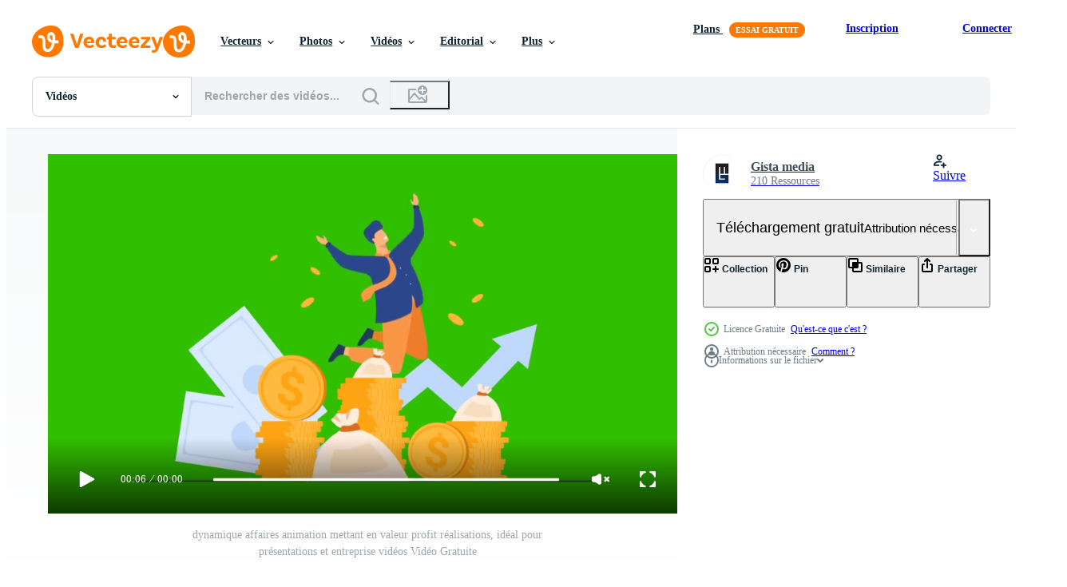

--- FILE ---
content_type: text/html; charset=utf-8
request_url: https://fr.vecteezy.com/resources/28726278/show_related_grids_async_content
body_size: 20979
content:
<turbo-frame id="show-related-resources">
    <div data-conversions-category="Gli utenti hanno anche visualizzato">
      <h2 class="ez-resource-related__header">
        Gli utenti hanno anche visualizzato
      </h2>

      <ul class="ez-resource-grid ez-resource-grid--main-grid  is-hidden" id="false" data-controller="grid contributor-info video-preview" data-grid-track-truncation-value="false" data-max-rows="50" data-row-height="240" data-instant-grid="false" data-truncate-results="false" data-testid="also-viewed-resources" data-labels="free" style="--free: &#39;Gratuit&#39;;">

  <li class="ez-resource-grid__item ez-resource-thumb ez-resource-thumb--video" data-controller="grid-item-decorator" data-position="{{position}}" data-item-id="1807377" data-pro="false" data-grid-target="gridItem" data-video-preview-target="preview" data-video-url="https://static.vecteezy.com/system/resources/previews/001/807/377/mp4/slow-motion-on-office-comer-throwing-money-in-the-air-free-video.mp4" data-w="356" data-h="200" data-grid-item-decorator-free-label-value="Gratuit" data-action="mouseenter-&gt;grid-item-decorator#hoverThumb:once" data-grid-item-decorator-item-pro-param="Free" data-grid-item-decorator-resource-id-param="1807377" data-grid-item-decorator-content-type-param="Content-video" data-grid-item-decorator-pinterest-url-param="https://fr.vecteezy.com/video/1807377-ralenti-au-bureau-venu-jeter-de-l-argent-en-l-air" data-grid-item-decorator-seo-page-description-param="ralenti sur le coin du bureau jetant de l&#39;argent en l&#39;air" data-grid-item-decorator-user-id-param="2703331" data-grid-item-decorator-user-display-name-param="Siraphol Siricharattakul" data-grid-item-decorator-avatar-src-param="https://gravatar.com/avatar/36cbfb9ca23b7c664c02cc311d6711c9.png?s=112" data-grid-item-decorator-uploads-path-param="/membres/siraphol-siricharattakul/uploads">

  <script type="application/ld+json" id="media_schema">
  {"@context":"https://schema.org","@type":"VideoObject","name":"ralenti sur le coin du bureau jetant de l'argent en l'air","uploadDate":"2020-12-13T15:47:08-06:00","thumbnailUrl":"https://static.vecteezy.com/system/resources/thumbnails/001/807/377/small_2x/slow-motion-on-office-comer-throwing-money-in-the-air-free-video.jpg","contentUrl":"https://static.vecteezy.com/system/resources/previews/001/807/377/mp4/slow-motion-on-office-comer-throwing-money-in-the-air-free-video.mp4","sourceOrganization":"Vecteezy","license":"https://support.vecteezy.com/fr/octroi-de-nouvelles-licences-vecteezy-ByHivesvt","acquireLicensePage":"https://fr.vecteezy.com/video/1807377-ralenti-au-bureau-venu-jeter-de-l-argent-en-l-air","creator":{"@type":"Person","name":"Siraphol Siricharattakul"},"copyrightNotice":"Siraphol Siricharattakul","creditText":"Vecteezy"}
</script>


<a href="/video/1807377-ralenti-au-bureau-venu-jeter-de-l-argent-en-l-air" class="ez-resource-thumb__link" title="ralenti sur le coin du bureau jetant de l&#39;argent en l&#39;air" style="--height: 200; --width: 356; " data-action="click-&gt;grid#trackResourceClick mouseenter-&gt;grid#trackResourceHover" data-content-type="video" data-controller="ez-hover-intent" data-previews-srcs="[&quot;https://static.vecteezy.com/system/resources/previews/001/807/377/mp4/slow-motion-on-office-comer-throwing-money-in-the-air-free-video.mp4&quot;]" data-pro="false" data-resource-id="1807377" data-video-preview-target="videoWrap" data-grid-item-decorator-target="link">
    <img src="https://static.vecteezy.com/system/resources/thumbnails/001/807/377/small/slow-motion-on-office-comer-throwing-money-in-the-air-free-video.jpg" srcset="https://static.vecteezy.com/system/resources/thumbnails/001/807/377/small_2x/slow-motion-on-office-comer-throwing-money-in-the-air-free-video.jpg 2x, https://static.vecteezy.com/system/resources/thumbnails/001/807/377/small/slow-motion-on-office-comer-throwing-money-in-the-air-free-video.jpg 1x" class="ez-resource-thumb__img" loading="lazy" decoding="async" width="356" height="200" alt="ralenti sur le coin du bureau jetant de l&#39;argent en l&#39;air video">

</a>

  <div class="ez-resource-thumb__label-wrap"></div>
  

  <div class="ez-resource-thumb__hover-state"></div>
</li><li class="ez-resource-grid__item ez-resource-thumb ez-resource-thumb--video" data-controller="grid-item-decorator" data-position="{{position}}" data-item-id="25785666" data-pro="false" data-grid-target="gridItem" data-video-preview-target="preview" data-video-url="https://static.vecteezy.com/system/resources/previews/025/785/666/mp4/a-man-is-looking-at-the-direction-of-stock-movement-with-financial-growth-financial-investment-concept-4k-animation-footage-motion-graphics-free-video.mp4" data-w="356" data-h="200" data-grid-item-decorator-free-label-value="Gratuit" data-action="mouseenter-&gt;grid-item-decorator#hoverThumb:once" data-grid-item-decorator-item-pro-param="Free" data-grid-item-decorator-resource-id-param="25785666" data-grid-item-decorator-content-type-param="Content-video" data-grid-item-decorator-pinterest-url-param="https://fr.vecteezy.com/video/25785666-une-homme-est-a-la-recherche-a-le-direction-de-stock-mouvement-avec-financier-croissance-financier-investissement-concept-4k-animation-video-images-mouvement-graphique" data-grid-item-decorator-seo-page-description-param="une homme est à la recherche à le direction de Stock mouvement avec financier croissance, financier investissement concept. 4k animation vidéo images, mouvement graphique." data-grid-item-decorator-user-id-param="5921023" data-grid-item-decorator-user-display-name-param="MERAUPINDO 22" data-grid-item-decorator-avatar-src-param="https://static.vecteezy.com/system/user/avatar/5921023/medium_bs.jpg" data-grid-item-decorator-uploads-path-param="/membres/109993797892382348516/uploads">

  <script type="application/ld+json" id="media_schema">
  {"@context":"https://schema.org","@type":"VideoObject","name":"une homme est à la recherche à le direction de Stock mouvement avec financier croissance, financier investissement concept. 4k animation vidéo images, mouvement graphique.","uploadDate":"2023-07-14T23:40:59-05:00","thumbnailUrl":"https://static.vecteezy.com/system/resources/thumbnails/025/785/666/small_2x/a-man-is-looking-at-the-direction-of-stock-movement-with-financial-growth-financial-investment-concept-4k-animation-footage-motion-graphics-free-video.jpg","contentUrl":"https://static.vecteezy.com/system/resources/previews/025/785/666/mp4/a-man-is-looking-at-the-direction-of-stock-movement-with-financial-growth-financial-investment-concept-4k-animation-footage-motion-graphics-free-video.mp4","sourceOrganization":"Vecteezy","license":"https://support.vecteezy.com/fr/octroi-de-nouvelles-licences-vecteezy-ByHivesvt","acquireLicensePage":"https://fr.vecteezy.com/video/25785666-une-homme-est-a-la-recherche-a-le-direction-de-stock-mouvement-avec-financier-croissance-financier-investissement-concept-4k-animation-video-images-mouvement-graphique","creator":{"@type":"Person","name":"MERAUPINDO 22"},"copyrightNotice":"MERAUPINDO 22","creditText":"Vecteezy"}
</script>


<a href="/video/25785666-une-homme-est-a-la-recherche-a-le-direction-de-stock-mouvement-avec-financier-croissance-financier-investissement-concept-4k-animation-video-images-mouvement-graphique" class="ez-resource-thumb__link" title="une homme est à la recherche à le direction de Stock mouvement avec financier croissance, financier investissement concept. 4k animation vidéo images, mouvement graphique." style="--height: 200; --width: 356; " data-action="click-&gt;grid#trackResourceClick mouseenter-&gt;grid#trackResourceHover" data-content-type="video" data-controller="ez-hover-intent" data-previews-srcs="[&quot;https://static.vecteezy.com/system/resources/previews/025/785/666/mp4/a-man-is-looking-at-the-direction-of-stock-movement-with-financial-growth-financial-investment-concept-4k-animation-footage-motion-graphics-free-video.mp4&quot;]" data-pro="false" data-resource-id="25785666" data-video-preview-target="videoWrap" data-grid-item-decorator-target="link">
    <img src="https://static.vecteezy.com/system/resources/thumbnails/025/785/666/small/a-man-is-looking-at-the-direction-of-stock-movement-with-financial-growth-financial-investment-concept-4k-animation-footage-motion-graphics-free-video.jpg" srcset="https://static.vecteezy.com/system/resources/thumbnails/025/785/666/small_2x/a-man-is-looking-at-the-direction-of-stock-movement-with-financial-growth-financial-investment-concept-4k-animation-footage-motion-graphics-free-video.jpg 2x, https://static.vecteezy.com/system/resources/thumbnails/025/785/666/small/a-man-is-looking-at-the-direction-of-stock-movement-with-financial-growth-financial-investment-concept-4k-animation-footage-motion-graphics-free-video.jpg 1x" class="ez-resource-thumb__img" loading="lazy" decoding="async" width="356" height="200" alt="une homme est à la recherche à le direction de Stock mouvement avec financier croissance, financier investissement concept. 4k animation vidéo images, mouvement graphique. video">

</a>

  <div class="ez-resource-thumb__label-wrap"></div>
  

  <div class="ez-resource-thumb__hover-state"></div>
</li><li class="ez-resource-grid__item ez-resource-thumb ez-resource-thumb--video" data-controller="grid-item-decorator" data-position="{{position}}" data-item-id="10185688" data-pro="false" data-grid-target="gridItem" data-video-preview-target="preview" data-video-url="https://static.vecteezy.com/system/resources/previews/010/185/688/mp4/3d-charts-and-graph-with-businessman-hand-analysis-business-financial-data-magnifying-glass-binocular-online-marketing-isolated-on-pink-business-strategy-concept-3d-animation-free-video.mp4" data-w="356" data-h="200" data-grid-item-decorator-free-label-value="Gratuit" data-action="mouseenter-&gt;grid-item-decorator#hoverThumb:once" data-grid-item-decorator-item-pro-param="Free" data-grid-item-decorator-resource-id-param="10185688" data-grid-item-decorator-content-type-param="Content-video" data-grid-item-decorator-pinterest-url-param="https://fr.vecteezy.com/video/10185688-graphiques-3d-et-graphique-avec-homme-d-affaires-main-analyse-business-donnees-financieres-loupe-binoculaire-marketing-en-ligne-isole-sur-rose-business-strategie-concept-animation-3d" data-grid-item-decorator-seo-page-description-param="Graphiques 3d et graphique avec la main de l&#39;homme d&#39;affaires, analyse des données financières de l&#39;entreprise, loupe, binoculaire, marketing en ligne isolé sur rose. concept de stratégie d&#39;entreprise, animation 3d" data-grid-item-decorator-user-id-param="7684607" data-grid-item-decorator-user-display-name-param="Sirawut  Wisutipaitoon" data-grid-item-decorator-avatar-src-param="https://static.vecteezy.com/system/user/avatar/7684607/medium_Podium3815_copy.jpg" data-grid-item-decorator-uploads-path-param="/membres/sirawut56856306/uploads">

  <script type="application/ld+json" id="media_schema">
  {"@context":"https://schema.org","@type":"VideoObject","name":"Graphiques 3d et graphique avec la main de l'homme d'affaires, analyse des données financières de l'entreprise, loupe, binoculaire, marketing en ligne isolé sur rose. concept de stratégie d'entreprise, animation 3d","uploadDate":"2022-08-10T17:17:59-05:00","thumbnailUrl":"https://static.vecteezy.com/system/resources/thumbnails/010/185/688/small_2x/3d-charts-and-graph-with-businessman-hand-analysis-business-financial-data-magnifying-glass-binocular-online-marketing-isolated-on-pink-business-strategy-concept-3d-animation-free-video.jpg","contentUrl":"https://static.vecteezy.com/system/resources/previews/010/185/688/mp4/3d-charts-and-graph-with-businessman-hand-analysis-business-financial-data-magnifying-glass-binocular-online-marketing-isolated-on-pink-business-strategy-concept-3d-animation-free-video.mp4","sourceOrganization":"Vecteezy","license":"https://support.vecteezy.com/fr/octroi-de-nouvelles-licences-vecteezy-ByHivesvt","acquireLicensePage":"https://fr.vecteezy.com/video/10185688-graphiques-3d-et-graphique-avec-homme-d-affaires-main-analyse-business-donnees-financieres-loupe-binoculaire-marketing-en-ligne-isole-sur-rose-business-strategie-concept-animation-3d","creator":{"@type":"Person","name":"Sirawut Wisutipaitoon"},"copyrightNotice":"Sirawut Wisutipaitoon","creditText":"Vecteezy"}
</script>


<a href="/video/10185688-graphiques-3d-et-graphique-avec-homme-d-affaires-main-analyse-business-donnees-financieres-loupe-binoculaire-marketing-en-ligne-isole-sur-rose-business-strategie-concept-animation-3d" class="ez-resource-thumb__link" title="Graphiques 3d et graphique avec la main de l&#39;homme d&#39;affaires, analyse des données financières de l&#39;entreprise, loupe, binoculaire, marketing en ligne isolé sur rose. concept de stratégie d&#39;entreprise, animation 3d" style="--height: 200; --width: 356; " data-action="click-&gt;grid#trackResourceClick mouseenter-&gt;grid#trackResourceHover" data-content-type="video" data-controller="ez-hover-intent" data-previews-srcs="[&quot;https://static.vecteezy.com/system/resources/previews/010/185/688/mp4/3d-charts-and-graph-with-businessman-hand-analysis-business-financial-data-magnifying-glass-binocular-online-marketing-isolated-on-pink-business-strategy-concept-3d-animation-free-video.mp4&quot;]" data-pro="false" data-resource-id="10185688" data-video-preview-target="videoWrap" data-grid-item-decorator-target="link">
    <img src="https://static.vecteezy.com/system/resources/thumbnails/010/185/688/small/3d-charts-and-graph-with-businessman-hand-analysis-business-financial-data-magnifying-glass-binocular-online-marketing-isolated-on-pink-business-strategy-concept-3d-animation-free-video.jpg" srcset="https://static.vecteezy.com/system/resources/thumbnails/010/185/688/small_2x/3d-charts-and-graph-with-businessman-hand-analysis-business-financial-data-magnifying-glass-binocular-online-marketing-isolated-on-pink-business-strategy-concept-3d-animation-free-video.jpg 2x, https://static.vecteezy.com/system/resources/thumbnails/010/185/688/small/3d-charts-and-graph-with-businessman-hand-analysis-business-financial-data-magnifying-glass-binocular-online-marketing-isolated-on-pink-business-strategy-concept-3d-animation-free-video.jpg 1x" class="ez-resource-thumb__img" loading="lazy" decoding="async" width="356" height="200" alt="Graphiques 3d et graphique avec la main de l&#39;homme d&#39;affaires, analyse des données financières de l&#39;entreprise, loupe, binoculaire, marketing en ligne isolé sur rose. concept de stratégie d&#39;entreprise, animation 3d video">

</a>

  <div class="ez-resource-thumb__label-wrap"></div>
  

  <div class="ez-resource-thumb__hover-state"></div>
</li><li class="ez-resource-grid__item ez-resource-thumb ez-resource-thumb--video" data-controller="grid-item-decorator" data-position="{{position}}" data-item-id="8105886" data-pro="false" data-grid-target="gridItem" data-video-preview-target="preview" data-video-url="https://static.vecteezy.com/system/resources/previews/008/105/886/mp4/payment-options-animation-for-transaction-question-mark-credit-card-money-coin-concept-on-financial-finance-marketplace-perfect-for-ui-ux-mobile-app-web-brochure-advertising-free-video.mp4" data-w="356" data-h="200" data-grid-item-decorator-free-label-value="Gratuit" data-action="mouseenter-&gt;grid-item-decorator#hoverThumb:once" data-grid-item-decorator-item-pro-param="Free" data-grid-item-decorator-resource-id-param="8105886" data-grid-item-decorator-content-type-param="Content-video" data-grid-item-decorator-pinterest-url-param="https://fr.vecteezy.com/video/[base64]" data-grid-item-decorator-seo-page-description-param="animation des options de paiement pour la transaction, point d&#39;interrogation, carte de crédit, argent, pièce de monnaie, concept sur la finance financière, marché, parfait pour ui ux, application mobile, web, brochure, publicité" data-grid-item-decorator-user-id-param="1734557" data-grid-item-decorator-user-display-name-param="twin rizki" data-grid-item-decorator-avatar-src-param="https://static.vecteezy.com/system/user/avatar/1734557/medium_Artboard_1.jpg" data-grid-item-decorator-uploads-path-param="/membres/twinrizki08/uploads">

  <script type="application/ld+json" id="media_schema">
  {"@context":"https://schema.org","@type":"VideoObject","name":"animation des options de paiement pour la transaction, point d'interrogation, carte de crédit, argent, pièce de monnaie, concept sur la finance financière, marché, parfait pour ui ux, application mobile, web, brochure, publicité","uploadDate":"2022-06-09T11:01:41-05:00","thumbnailUrl":"https://static.vecteezy.com/system/resources/thumbnails/008/105/886/small_2x/payment-options-animation-for-transaction-question-mark-credit-card-money-coin-concept-on-financial-finance-marketplace-perfect-for-ui-ux-mobile-app-web-brochure-advertising-free-video.jpg","contentUrl":"https://static.vecteezy.com/system/resources/previews/008/105/886/mp4/payment-options-animation-for-transaction-question-mark-credit-card-money-coin-concept-on-financial-finance-marketplace-perfect-for-ui-ux-mobile-app-web-brochure-advertising-free-video.mp4","sourceOrganization":"Vecteezy","license":"https://support.vecteezy.com/fr/octroi-de-nouvelles-licences-vecteezy-ByHivesvt","acquireLicensePage":"https://fr.vecteezy.com/video/[base64]","creator":{"@type":"Person","name":"twin rizki"},"copyrightNotice":"twin rizki","creditText":"Vecteezy"}
</script>


<a href="/video/[base64]" class="ez-resource-thumb__link" title="animation des options de paiement pour la transaction, point d&#39;interrogation, carte de crédit, argent, pièce de monnaie, concept sur la finance financière, marché, parfait pour ui ux, application mobile, web, brochure, publicité" style="--height: 200; --width: 356; " data-action="click-&gt;grid#trackResourceClick mouseenter-&gt;grid#trackResourceHover" data-content-type="video" data-controller="ez-hover-intent" data-previews-srcs="[&quot;https://static.vecteezy.com/system/resources/previews/008/105/886/mp4/payment-options-animation-for-transaction-question-mark-credit-card-money-coin-concept-on-financial-finance-marketplace-perfect-for-ui-ux-mobile-app-web-brochure-advertising-free-video.mp4&quot;]" data-pro="false" data-resource-id="8105886" data-video-preview-target="videoWrap" data-grid-item-decorator-target="link">
    <img src="https://static.vecteezy.com/system/resources/thumbnails/008/105/886/small/payment-options-animation-for-transaction-question-mark-credit-card-money-coin-concept-on-financial-finance-marketplace-perfect-for-ui-ux-mobile-app-web-brochure-advertising-free-video.jpg" srcset="https://static.vecteezy.com/system/resources/thumbnails/008/105/886/small_2x/payment-options-animation-for-transaction-question-mark-credit-card-money-coin-concept-on-financial-finance-marketplace-perfect-for-ui-ux-mobile-app-web-brochure-advertising-free-video.jpg 2x, https://static.vecteezy.com/system/resources/thumbnails/008/105/886/small/payment-options-animation-for-transaction-question-mark-credit-card-money-coin-concept-on-financial-finance-marketplace-perfect-for-ui-ux-mobile-app-web-brochure-advertising-free-video.jpg 1x" class="ez-resource-thumb__img" loading="lazy" decoding="async" width="356" height="200" alt="animation des options de paiement pour la transaction, point d&#39;interrogation, carte de crédit, argent, pièce de monnaie, concept sur la finance financière, marché, parfait pour ui ux, application mobile, web, brochure, publicité video">

</a>

  <div class="ez-resource-thumb__label-wrap"></div>
  

  <div class="ez-resource-thumb__hover-state"></div>
</li><li class="ez-resource-grid__item ez-resource-thumb ez-resource-thumb--video" data-controller="grid-item-decorator" data-position="{{position}}" data-item-id="13024363" data-pro="false" data-grid-target="gridItem" data-video-preview-target="preview" data-video-url="https://static.vecteezy.com/system/resources/previews/013/024/363/mp4/red-arrow-graph-and-coins-moving-up-3d-render-high-quality-4k-footage-free-video.mp4" data-w="356" data-h="200" data-grid-item-decorator-free-label-value="Gratuit" data-action="mouseenter-&gt;grid-item-decorator#hoverThumb:once" data-grid-item-decorator-item-pro-param="Free" data-grid-item-decorator-resource-id-param="13024363" data-grid-item-decorator-content-type-param="Content-video" data-grid-item-decorator-pinterest-url-param="https://fr.vecteezy.com/video/13024363-graphique-a-fleche-rouge-et-pieces-remontant-le-rendu-3d-images-4k-de-haute-qualite" data-grid-item-decorator-seo-page-description-param="graphique à flèche rouge et pièces remontant le rendu 3d. images 4k de haute qualité" data-grid-item-decorator-user-id-param="6999236" data-grid-item-decorator-user-display-name-param="ALEKSANDR ARTIMOVICH" data-grid-item-decorator-avatar-src-param="https://static.vecteezy.com/system/user/avatar/6999236/medium_J-p3ghdALgw.jpg" data-grid-item-decorator-uploads-path-param="/membres/alex-arty91289137/uploads">

  <script type="application/ld+json" id="media_schema">
  {"@context":"https://schema.org","@type":"VideoObject","name":"graphique à flèche rouge et pièces remontant le rendu 3d. images 4k de haute qualité","uploadDate":"2022-10-15T12:05:14-05:00","thumbnailUrl":"https://static.vecteezy.com/system/resources/thumbnails/013/024/363/small_2x/red-arrow-graph-and-coins-moving-up-3d-render-high-quality-4k-footage-free-video.jpg","contentUrl":"https://static.vecteezy.com/system/resources/previews/013/024/363/mp4/red-arrow-graph-and-coins-moving-up-3d-render-high-quality-4k-footage-free-video.mp4","sourceOrganization":"Vecteezy","license":"https://support.vecteezy.com/fr/octroi-de-nouvelles-licences-vecteezy-ByHivesvt","acquireLicensePage":"https://fr.vecteezy.com/video/13024363-graphique-a-fleche-rouge-et-pieces-remontant-le-rendu-3d-images-4k-de-haute-qualite","creator":{"@type":"Person","name":"ALEKSANDR ARTIMOVICH"},"copyrightNotice":"ALEKSANDR ARTIMOVICH","creditText":"Vecteezy"}
</script>


<a href="/video/13024363-graphique-a-fleche-rouge-et-pieces-remontant-le-rendu-3d-images-4k-de-haute-qualite" class="ez-resource-thumb__link" title="graphique à flèche rouge et pièces remontant le rendu 3d. images 4k de haute qualité" style="--height: 200; --width: 356; " data-action="click-&gt;grid#trackResourceClick mouseenter-&gt;grid#trackResourceHover" data-content-type="video" data-controller="ez-hover-intent" data-previews-srcs="[&quot;https://static.vecteezy.com/system/resources/previews/013/024/363/mp4/red-arrow-graph-and-coins-moving-up-3d-render-high-quality-4k-footage-free-video.mp4&quot;]" data-pro="false" data-resource-id="13024363" data-video-preview-target="videoWrap" data-grid-item-decorator-target="link">
    <img src="https://static.vecteezy.com/system/resources/thumbnails/013/024/363/small/red-arrow-graph-and-coins-moving-up-3d-render-high-quality-4k-footage-free-video.jpg" srcset="https://static.vecteezy.com/system/resources/thumbnails/013/024/363/small_2x/red-arrow-graph-and-coins-moving-up-3d-render-high-quality-4k-footage-free-video.jpg 2x, https://static.vecteezy.com/system/resources/thumbnails/013/024/363/small/red-arrow-graph-and-coins-moving-up-3d-render-high-quality-4k-footage-free-video.jpg 1x" class="ez-resource-thumb__img" loading="lazy" decoding="async" width="356" height="200" alt="graphique à flèche rouge et pièces remontant le rendu 3d. images 4k de haute qualité video">

</a>

  <div class="ez-resource-thumb__label-wrap"></div>
  

  <div class="ez-resource-thumb__hover-state"></div>
</li><li class="ez-resource-grid__item ez-resource-thumb ez-resource-thumb--video" data-controller="grid-item-decorator" data-position="{{position}}" data-item-id="20470658" data-pro="false" data-grid-target="gridItem" data-video-preview-target="preview" data-video-url="https://static.vecteezy.com/system/resources/previews/020/470/658/mp4/red-dollar-symbol-and-down-arrow-animation-with-falling-currency-profit-investment-business-economy-concept-free-video.mp4" data-w="356" data-h="200" data-grid-item-decorator-free-label-value="Gratuit" data-action="mouseenter-&gt;grid-item-decorator#hoverThumb:once" data-grid-item-decorator-item-pro-param="Free" data-grid-item-decorator-resource-id-param="20470658" data-grid-item-decorator-content-type-param="Content-video" data-grid-item-decorator-pinterest-url-param="https://fr.vecteezy.com/video/20470658-rouge-dollar-symbole-et-vers-le-bas-la-fleche-animation-avec-chute-monnaie-profit-investissement-entreprise-economie-concept" data-grid-item-decorator-seo-page-description-param="rouge dollar symbole et vers le bas La Flèche animation avec chute monnaie, profit, investissement, entreprise, économie concept" data-grid-item-decorator-user-id-param="6846262" data-grid-item-decorator-user-display-name-param="Irfan Taufik Rahman" data-grid-item-decorator-avatar-src-param="https://static.vecteezy.com/system/user/avatar/6846262/medium_Untitled-1.jpg" data-grid-item-decorator-uploads-path-param="/membres/itrarts/uploads">

  <script type="application/ld+json" id="media_schema">
  {"@context":"https://schema.org","@type":"VideoObject","name":"rouge dollar symbole et vers le bas La Flèche animation avec chute monnaie, profit, investissement, entreprise, économie concept","uploadDate":"2023-02-27T06:02:32-06:00","thumbnailUrl":"https://static.vecteezy.com/system/resources/thumbnails/020/470/658/small_2x/red-dollar-symbol-and-down-arrow-animation-with-falling-currency-profit-investment-business-economy-concept-free-video.jpg","contentUrl":"https://static.vecteezy.com/system/resources/previews/020/470/658/mp4/red-dollar-symbol-and-down-arrow-animation-with-falling-currency-profit-investment-business-economy-concept-free-video.mp4","sourceOrganization":"Vecteezy","license":"https://support.vecteezy.com/fr/octroi-de-nouvelles-licences-vecteezy-ByHivesvt","acquireLicensePage":"https://fr.vecteezy.com/video/20470658-rouge-dollar-symbole-et-vers-le-bas-la-fleche-animation-avec-chute-monnaie-profit-investissement-entreprise-economie-concept","creator":{"@type":"Person","name":"Irfan Taufik Rahman"},"copyrightNotice":"Irfan Taufik Rahman","creditText":"Vecteezy"}
</script>


<a href="/video/20470658-rouge-dollar-symbole-et-vers-le-bas-la-fleche-animation-avec-chute-monnaie-profit-investissement-entreprise-economie-concept" class="ez-resource-thumb__link" title="rouge dollar symbole et vers le bas La Flèche animation avec chute monnaie, profit, investissement, entreprise, économie concept" style="--height: 200; --width: 356; " data-action="click-&gt;grid#trackResourceClick mouseenter-&gt;grid#trackResourceHover" data-content-type="video" data-controller="ez-hover-intent" data-previews-srcs="[&quot;https://static.vecteezy.com/system/resources/previews/020/470/658/mp4/red-dollar-symbol-and-down-arrow-animation-with-falling-currency-profit-investment-business-economy-concept-free-video.mp4&quot;]" data-pro="false" data-resource-id="20470658" data-video-preview-target="videoWrap" data-grid-item-decorator-target="link">
    <img src="https://static.vecteezy.com/system/resources/thumbnails/020/470/658/small/red-dollar-symbol-and-down-arrow-animation-with-falling-currency-profit-investment-business-economy-concept-free-video.jpg" srcset="https://static.vecteezy.com/system/resources/thumbnails/020/470/658/small_2x/red-dollar-symbol-and-down-arrow-animation-with-falling-currency-profit-investment-business-economy-concept-free-video.jpg 2x, https://static.vecteezy.com/system/resources/thumbnails/020/470/658/small/red-dollar-symbol-and-down-arrow-animation-with-falling-currency-profit-investment-business-economy-concept-free-video.jpg 1x" class="ez-resource-thumb__img" loading="lazy" decoding="async" width="356" height="200" alt="rouge dollar symbole et vers le bas La Flèche animation avec chute monnaie, profit, investissement, entreprise, économie concept video">

</a>

  <div class="ez-resource-thumb__label-wrap"></div>
  

  <div class="ez-resource-thumb__hover-state"></div>
</li><li class="ez-resource-grid__item ez-resource-thumb ez-resource-thumb--video ez-resource-thumb--pro" data-controller="grid-item-decorator" data-position="{{position}}" data-item-id="22673244" data-pro="true" data-grid-target="gridItem" data-video-preview-target="preview" data-video-url="https://static.vecteezy.com/system/resources/previews/022/673/244/mp4/4k-animation-of-confused-business-team-finding-solution-to-solve-problem-businessman-and-woman-team-thinking-with-question-mark-symbol-video.mp4" data-w="379" data-h="200" data-grid-item-decorator-free-label-value="Gratuit" data-action="mouseenter-&gt;grid-item-decorator#hoverThumb:once" data-grid-item-decorator-item-pro-param="Pro" data-grid-item-decorator-resource-id-param="22673244" data-grid-item-decorator-content-type-param="Content-video" data-grid-item-decorator-pinterest-url-param="https://fr.vecteezy.com/video/22673244-4k-animation-de-confus-affaires-equipe-decouverte-solution-a-resoudre-probleme-homme-d-affaire-et-femme-equipe-en-pensant-avec-question-marque-symbole" data-grid-item-decorator-seo-page-description-param="4k animation de confus affaires équipe découverte Solution à résoudre problème, homme d&#39;affaire et femme équipe en pensant avec question marque symbole." data-grid-item-decorator-user-id-param="6618240" data-grid-item-decorator-user-display-name-param="Saepul Bahri" data-grid-item-decorator-avatar-src-param="https://static.vecteezy.com/system/user/avatar/6618240/medium_Asset_7.jpg" data-grid-item-decorator-uploads-path-param="/membres/101902314910905685643/uploads">

  <script type="application/ld+json" id="media_schema">
  {"@context":"https://schema.org","@type":"VideoObject","name":"4k animation de confus affaires équipe découverte Solution à résoudre problème, homme d'affaire et femme équipe en pensant avec question marque symbole.","uploadDate":"2023-04-11T03:55:53-05:00","thumbnailUrl":"https://static.vecteezy.com/system/resources/thumbnails/022/673/244/small_2x/4k-animation-of-confused-business-team-finding-solution-to-solve-problem-businessman-and-woman-team-thinking-with-question-mark-symbol-video.jpg","contentUrl":"https://static.vecteezy.com/system/resources/previews/022/673/244/mp4/4k-animation-of-confused-business-team-finding-solution-to-solve-problem-businessman-and-woman-team-thinking-with-question-mark-symbol-video.mp4","sourceOrganization":"Vecteezy","license":"https://support.vecteezy.com/fr/octroi-de-nouvelles-licences-vecteezy-ByHivesvt","acquireLicensePage":"https://fr.vecteezy.com/video/22673244-4k-animation-de-confus-affaires-equipe-decouverte-solution-a-resoudre-probleme-homme-d-affaire-et-femme-equipe-en-pensant-avec-question-marque-symbole","creator":{"@type":"Person","name":"Saepul Bahri"},"copyrightNotice":"Saepul Bahri","creditText":"Vecteezy"}
</script>


<a href="/video/22673244-4k-animation-de-confus-affaires-equipe-decouverte-solution-a-resoudre-probleme-homme-d-affaire-et-femme-equipe-en-pensant-avec-question-marque-symbole" class="ez-resource-thumb__link" title="4k animation de confus affaires équipe découverte Solution à résoudre problème, homme d&#39;affaire et femme équipe en pensant avec question marque symbole." style="--height: 200; --width: 379; " data-action="click-&gt;grid#trackResourceClick mouseenter-&gt;grid#trackResourceHover" data-content-type="video" data-controller="ez-hover-intent" data-previews-srcs="[&quot;https://static.vecteezy.com/system/resources/previews/022/673/244/mp4/4k-animation-of-confused-business-team-finding-solution-to-solve-problem-businessman-and-woman-team-thinking-with-question-mark-symbol-video.mp4&quot;]" data-pro="true" data-resource-id="22673244" data-video-preview-target="videoWrap" data-grid-item-decorator-target="link">
    <img src="https://static.vecteezy.com/system/resources/thumbnails/022/673/244/small/4k-animation-of-confused-business-team-finding-solution-to-solve-problem-businessman-and-woman-team-thinking-with-question-mark-symbol-video.jpg" srcset="https://static.vecteezy.com/system/resources/thumbnails/022/673/244/small_2x/4k-animation-of-confused-business-team-finding-solution-to-solve-problem-businessman-and-woman-team-thinking-with-question-mark-symbol-video.jpg 2x, https://static.vecteezy.com/system/resources/thumbnails/022/673/244/small/4k-animation-of-confused-business-team-finding-solution-to-solve-problem-businessman-and-woman-team-thinking-with-question-mark-symbol-video.jpg 1x" class="ez-resource-thumb__img" loading="lazy" decoding="async" width="379" height="200" alt="4k animation de confus affaires équipe découverte Solution à résoudre problème, homme d&#39;affaire et femme équipe en pensant avec question marque symbole. video">

</a>

  <div class="ez-resource-thumb__label-wrap"></div>
  

  <div class="ez-resource-thumb__hover-state"></div>
</li><li class="ez-resource-grid__item ez-resource-thumb ez-resource-thumb--video" data-controller="grid-item-decorator" data-position="{{position}}" data-item-id="22838352" data-pro="false" data-grid-target="gridItem" data-video-preview-target="preview" data-video-url="https://static.vecteezy.com/system/resources/previews/022/838/352/mp4/4k-animation-of-employee-bonus-money-giant-boss-hand-giving-stack-of-coins-money-to-happy-office-workers-free-video.mp4" data-w="379" data-h="200" data-grid-item-decorator-free-label-value="Gratuit" data-action="mouseenter-&gt;grid-item-decorator#hoverThumb:once" data-grid-item-decorator-item-pro-param="Free" data-grid-item-decorator-resource-id-param="22838352" data-grid-item-decorator-content-type-param="Content-video" data-grid-item-decorator-pinterest-url-param="https://fr.vecteezy.com/video/22838352-4k-animation-de-employe-prime-argent-geant-patron-main-donnant-empiler-de-pieces-de-monnaie-argent-a-content-bureau-ouvriers" data-grid-item-decorator-seo-page-description-param="4k animation de employé prime argent, géant patron main donnant empiler de pièces de monnaie argent à content Bureau ouvriers." data-grid-item-decorator-user-id-param="6618240" data-grid-item-decorator-user-display-name-param="Saepul Bahri" data-grid-item-decorator-avatar-src-param="https://static.vecteezy.com/system/user/avatar/6618240/medium_Asset_7.jpg" data-grid-item-decorator-uploads-path-param="/membres/101902314910905685643/uploads">

  <script type="application/ld+json" id="media_schema">
  {"@context":"https://schema.org","@type":"VideoObject","name":"4k animation de employé prime argent, géant patron main donnant empiler de pièces de monnaie argent à content Bureau ouvriers.","uploadDate":"2023-04-14T08:05:34-05:00","thumbnailUrl":"https://static.vecteezy.com/system/resources/thumbnails/022/838/352/small_2x/4k-animation-of-employee-bonus-money-giant-boss-hand-giving-stack-of-coins-money-to-happy-office-workers-free-video.jpg","contentUrl":"https://static.vecteezy.com/system/resources/previews/022/838/352/mp4/4k-animation-of-employee-bonus-money-giant-boss-hand-giving-stack-of-coins-money-to-happy-office-workers-free-video.mp4","sourceOrganization":"Vecteezy","license":"https://support.vecteezy.com/fr/octroi-de-nouvelles-licences-vecteezy-ByHivesvt","acquireLicensePage":"https://fr.vecteezy.com/video/22838352-4k-animation-de-employe-prime-argent-geant-patron-main-donnant-empiler-de-pieces-de-monnaie-argent-a-content-bureau-ouvriers","creator":{"@type":"Person","name":"Saepul Bahri"},"copyrightNotice":"Saepul Bahri","creditText":"Vecteezy"}
</script>


<a href="/video/22838352-4k-animation-de-employe-prime-argent-geant-patron-main-donnant-empiler-de-pieces-de-monnaie-argent-a-content-bureau-ouvriers" class="ez-resource-thumb__link" title="4k animation de employé prime argent, géant patron main donnant empiler de pièces de monnaie argent à content Bureau ouvriers." style="--height: 200; --width: 379; " data-action="click-&gt;grid#trackResourceClick mouseenter-&gt;grid#trackResourceHover" data-content-type="video" data-controller="ez-hover-intent" data-previews-srcs="[&quot;https://static.vecteezy.com/system/resources/previews/022/838/352/mp4/4k-animation-of-employee-bonus-money-giant-boss-hand-giving-stack-of-coins-money-to-happy-office-workers-free-video.mp4&quot;]" data-pro="false" data-resource-id="22838352" data-video-preview-target="videoWrap" data-grid-item-decorator-target="link">
    <img src="https://static.vecteezy.com/system/resources/thumbnails/022/838/352/small/4k-animation-of-employee-bonus-money-giant-boss-hand-giving-stack-of-coins-money-to-happy-office-workers-free-video.jpg" srcset="https://static.vecteezy.com/system/resources/thumbnails/022/838/352/small_2x/4k-animation-of-employee-bonus-money-giant-boss-hand-giving-stack-of-coins-money-to-happy-office-workers-free-video.jpg 2x, https://static.vecteezy.com/system/resources/thumbnails/022/838/352/small/4k-animation-of-employee-bonus-money-giant-boss-hand-giving-stack-of-coins-money-to-happy-office-workers-free-video.jpg 1x" class="ez-resource-thumb__img" loading="lazy" decoding="async" width="379" height="200" alt="4k animation de employé prime argent, géant patron main donnant empiler de pièces de monnaie argent à content Bureau ouvriers. video">

</a>

  <div class="ez-resource-thumb__label-wrap"></div>
  

  <div class="ez-resource-thumb__hover-state"></div>
</li><li class="ez-resource-grid__item ez-resource-thumb ez-resource-thumb--video" data-controller="grid-item-decorator" data-position="{{position}}" data-item-id="7118557" data-pro="false" data-grid-target="gridItem" data-video-preview-target="preview" data-video-url="https://static.vecteezy.com/system/resources/previews/007/118/557/mp4/checklist-4k-animation-clipboard-with-checkmarks-and-a-pencil-worklist-checkmarks-animation-on-white-background-office-task-progress-report-clipboard-2d-animation-checklist-on-a-clipboard-free-video.mp4" data-w="356" data-h="200" data-grid-item-decorator-free-label-value="Gratuit" data-action="mouseenter-&gt;grid-item-decorator#hoverThumb:once" data-grid-item-decorator-item-pro-param="Free" data-grid-item-decorator-resource-id-param="7118557" data-grid-item-decorator-content-type-param="Content-video" data-grid-item-decorator-pinterest-url-param="https://fr.vecteezy.com/video/[base64]" data-grid-item-decorator-seo-page-description-param="liste de contrôle animation 4k. presse-papiers avec des coches et un crayon. animation de coches de liste de travail sur fond blanc. rapport d&#39;avancement des tâches de bureau animation 2d du presse-papiers. liste de contrôle sur un presse-papiers." data-grid-item-decorator-user-id-param="5674689" data-grid-item-decorator-user-display-name-param="Iftikhar Alam" data-grid-item-decorator-avatar-src-param="https://static.vecteezy.com/system/user/avatar/5674689/medium_75340980_2449852798620691_3413612261372067840_n.jpg" data-grid-item-decorator-uploads-path-param="/membres/iftikharalam/uploads">

  <script type="application/ld+json" id="media_schema">
  {"@context":"https://schema.org","@type":"VideoObject","name":"liste de contrôle animation 4k. presse-papiers avec des coches et un crayon. animation de coches de liste de travail sur fond blanc. rapport d'avancement des tâches de bureau animation 2d du presse-papiers. liste de contrôle sur un presse-papiers.","uploadDate":"2022-04-13T23:18:48-05:00","thumbnailUrl":"https://static.vecteezy.com/system/resources/thumbnails/007/118/557/small_2x/checklist-4k-animation-clipboard-with-checkmarks-and-a-pencil-worklist-checkmarks-animation-on-white-background-office-task-progress-report-clipboard-2d-animation-checklist-on-a-clipboard-free-video.jpg","contentUrl":"https://static.vecteezy.com/system/resources/previews/007/118/557/mp4/checklist-4k-animation-clipboard-with-checkmarks-and-a-pencil-worklist-checkmarks-animation-on-white-background-office-task-progress-report-clipboard-2d-animation-checklist-on-a-clipboard-free-video.mp4","sourceOrganization":"Vecteezy","license":"https://support.vecteezy.com/fr/octroi-de-nouvelles-licences-vecteezy-ByHivesvt","acquireLicensePage":"https://fr.vecteezy.com/video/[base64]","creator":{"@type":"Person","name":"Iftikhar Alam"},"copyrightNotice":"Iftikhar Alam","creditText":"Vecteezy"}
</script>


<a href="/video/[base64]" class="ez-resource-thumb__link" title="liste de contrôle animation 4k. presse-papiers avec des coches et un crayon. animation de coches de liste de travail sur fond blanc. rapport d&#39;avancement des tâches de bureau animation 2d du presse-papiers. liste de contrôle sur un presse-papiers." style="--height: 200; --width: 356; " data-action="click-&gt;grid#trackResourceClick mouseenter-&gt;grid#trackResourceHover" data-content-type="video" data-controller="ez-hover-intent" data-previews-srcs="[&quot;https://static.vecteezy.com/system/resources/previews/007/118/557/mp4/checklist-4k-animation-clipboard-with-checkmarks-and-a-pencil-worklist-checkmarks-animation-on-white-background-office-task-progress-report-clipboard-2d-animation-checklist-on-a-clipboard-free-video.mp4&quot;]" data-pro="false" data-resource-id="7118557" data-video-preview-target="videoWrap" data-grid-item-decorator-target="link">
    <img src="https://static.vecteezy.com/system/resources/thumbnails/007/118/557/small/checklist-4k-animation-clipboard-with-checkmarks-and-a-pencil-worklist-checkmarks-animation-on-white-background-office-task-progress-report-clipboard-2d-animation-checklist-on-a-clipboard-free-video.jpg" srcset="https://static.vecteezy.com/system/resources/thumbnails/007/118/557/small_2x/checklist-4k-animation-clipboard-with-checkmarks-and-a-pencil-worklist-checkmarks-animation-on-white-background-office-task-progress-report-clipboard-2d-animation-checklist-on-a-clipboard-free-video.jpg 2x, https://static.vecteezy.com/system/resources/thumbnails/007/118/557/small/checklist-4k-animation-clipboard-with-checkmarks-and-a-pencil-worklist-checkmarks-animation-on-white-background-office-task-progress-report-clipboard-2d-animation-checklist-on-a-clipboard-free-video.jpg 1x" class="ez-resource-thumb__img" loading="lazy" decoding="async" width="356" height="200" alt="liste de contrôle animation 4k. presse-papiers avec des coches et un crayon. animation de coches de liste de travail sur fond blanc. rapport d&#39;avancement des tâches de bureau animation 2d du presse-papiers. liste de contrôle sur un presse-papiers. video">

</a>

  <div class="ez-resource-thumb__label-wrap"></div>
  

  <div class="ez-resource-thumb__hover-state"></div>
</li><li class="ez-resource-grid__item ez-resource-thumb ez-resource-thumb--video" data-controller="grid-item-decorator" data-position="{{position}}" data-item-id="21030037" data-pro="false" data-grid-target="gridItem" data-video-preview-target="preview" data-video-url="https://static.vecteezy.com/system/resources/previews/021/030/037/mp4/4k-key-to-business-and-career-success-animation-businessman-winner-walk-up-to-top-of-stairway-lifting-success-key-to-the-sky-free-video.mp4" data-w="379" data-h="200" data-grid-item-decorator-free-label-value="Gratuit" data-action="mouseenter-&gt;grid-item-decorator#hoverThumb:once" data-grid-item-decorator-item-pro-param="Free" data-grid-item-decorator-resource-id-param="21030037" data-grid-item-decorator-content-type-param="Content-video" data-grid-item-decorator-pinterest-url-param="https://fr.vecteezy.com/video/21030037-4k-cle-a-affaires-et-carriere-succes-animation-homme-d-affaire-gagnant-marcher-en-haut-a-haut-de-escalier-levage-succes-cle-a-le-ciel" data-grid-item-decorator-seo-page-description-param="4k clé à affaires et carrière Succès animation. homme d&#39;affaire gagnant marcher en haut à Haut de escalier levage Succès clé à le ciel." data-grid-item-decorator-user-id-param="6618240" data-grid-item-decorator-user-display-name-param="Saepul Bahri" data-grid-item-decorator-avatar-src-param="https://static.vecteezy.com/system/user/avatar/6618240/medium_Asset_7.jpg" data-grid-item-decorator-uploads-path-param="/membres/101902314910905685643/uploads">

  <script type="application/ld+json" id="media_schema">
  {"@context":"https://schema.org","@type":"VideoObject","name":"4k clé à affaires et carrière Succès animation. homme d'affaire gagnant marcher en haut à Haut de escalier levage Succès clé à le ciel.","uploadDate":"2023-03-10T15:16:35-06:00","thumbnailUrl":"https://static.vecteezy.com/system/resources/thumbnails/021/030/037/small_2x/4k-key-to-business-and-career-success-animation-businessman-winner-walk-up-to-top-of-stairway-lifting-success-key-to-the-sky-free-video.jpg","contentUrl":"https://static.vecteezy.com/system/resources/previews/021/030/037/mp4/4k-key-to-business-and-career-success-animation-businessman-winner-walk-up-to-top-of-stairway-lifting-success-key-to-the-sky-free-video.mp4","sourceOrganization":"Vecteezy","license":"https://support.vecteezy.com/fr/octroi-de-nouvelles-licences-vecteezy-ByHivesvt","acquireLicensePage":"https://fr.vecteezy.com/video/21030037-4k-cle-a-affaires-et-carriere-succes-animation-homme-d-affaire-gagnant-marcher-en-haut-a-haut-de-escalier-levage-succes-cle-a-le-ciel","creator":{"@type":"Person","name":"Saepul Bahri"},"copyrightNotice":"Saepul Bahri","creditText":"Vecteezy"}
</script>


<a href="/video/21030037-4k-cle-a-affaires-et-carriere-succes-animation-homme-d-affaire-gagnant-marcher-en-haut-a-haut-de-escalier-levage-succes-cle-a-le-ciel" class="ez-resource-thumb__link" title="4k clé à affaires et carrière Succès animation. homme d&#39;affaire gagnant marcher en haut à Haut de escalier levage Succès clé à le ciel." style="--height: 200; --width: 379; " data-action="click-&gt;grid#trackResourceClick mouseenter-&gt;grid#trackResourceHover" data-content-type="video" data-controller="ez-hover-intent" data-previews-srcs="[&quot;https://static.vecteezy.com/system/resources/previews/021/030/037/mp4/4k-key-to-business-and-career-success-animation-businessman-winner-walk-up-to-top-of-stairway-lifting-success-key-to-the-sky-free-video.mp4&quot;]" data-pro="false" data-resource-id="21030037" data-video-preview-target="videoWrap" data-grid-item-decorator-target="link">
    <img src="https://static.vecteezy.com/system/resources/thumbnails/021/030/037/small/4k-key-to-business-and-career-success-animation-businessman-winner-walk-up-to-top-of-stairway-lifting-success-key-to-the-sky-free-video.jpg" srcset="https://static.vecteezy.com/system/resources/thumbnails/021/030/037/small_2x/4k-key-to-business-and-career-success-animation-businessman-winner-walk-up-to-top-of-stairway-lifting-success-key-to-the-sky-free-video.jpg 2x, https://static.vecteezy.com/system/resources/thumbnails/021/030/037/small/4k-key-to-business-and-career-success-animation-businessman-winner-walk-up-to-top-of-stairway-lifting-success-key-to-the-sky-free-video.jpg 1x" class="ez-resource-thumb__img" loading="lazy" decoding="async" width="379" height="200" alt="4k clé à affaires et carrière Succès animation. homme d&#39;affaire gagnant marcher en haut à Haut de escalier levage Succès clé à le ciel. video">

</a>

  <div class="ez-resource-thumb__label-wrap"></div>
  

  <div class="ez-resource-thumb__hover-state"></div>
</li><li class="ez-resource-grid__item ez-resource-thumb ez-resource-thumb--video" data-controller="grid-item-decorator" data-position="{{position}}" data-item-id="3109150" data-pro="false" data-grid-target="gridItem" data-video-preview-target="preview" data-video-url="https://static.vecteezy.com/system/resources/previews/003/109/150/mp4/businessman-giving-a-presentation-to-colleagues-free-video.mp4" data-w="356" data-h="200" data-grid-item-decorator-free-label-value="Gratuit" data-action="mouseenter-&gt;grid-item-decorator#hoverThumb:once" data-grid-item-decorator-item-pro-param="Free" data-grid-item-decorator-resource-id-param="3109150" data-grid-item-decorator-content-type-param="Content-video" data-grid-item-decorator-pinterest-url-param="https://fr.vecteezy.com/video/3109150-homme-d-affaires-donnant-une-presentation-a-des-collegues" data-grid-item-decorator-seo-page-description-param="homme d&#39;affaires donnant une présentation à des collègues." data-grid-item-decorator-user-id-param="3998994" data-grid-item-decorator-user-display-name-param="BeezeeStock " data-grid-item-decorator-avatar-src-param="https://static.vecteezy.com/system/user/avatar/3998994/medium_Untitled__11_.png" data-grid-item-decorator-uploads-path-param="/membres/beezeestock/uploads">

  <script type="application/ld+json" id="media_schema">
  {"@context":"https://schema.org","@type":"VideoObject","name":"homme d'affaires donnant une présentation à des collègues.","uploadDate":"2021-08-01T01:04:18-05:00","thumbnailUrl":"https://static.vecteezy.com/system/resources/thumbnails/003/109/150/small_2x/businessman-giving-a-presentation-to-colleagues-free-video.jpg","contentUrl":"https://static.vecteezy.com/system/resources/previews/003/109/150/mp4/businessman-giving-a-presentation-to-colleagues-free-video.mp4","sourceOrganization":"Vecteezy","license":"https://support.vecteezy.com/fr/octroi-de-nouvelles-licences-vecteezy-ByHivesvt","acquireLicensePage":"https://fr.vecteezy.com/video/3109150-homme-d-affaires-donnant-une-presentation-a-des-collegues","creator":{"@type":"Person","name":"BeezeeStock "},"copyrightNotice":"BeezeeStock ","creditText":"Vecteezy"}
</script>


<a href="/video/3109150-homme-d-affaires-donnant-une-presentation-a-des-collegues" class="ez-resource-thumb__link" title="homme d&#39;affaires donnant une présentation à des collègues." style="--height: 200; --width: 356; " data-action="click-&gt;grid#trackResourceClick mouseenter-&gt;grid#trackResourceHover" data-content-type="video" data-controller="ez-hover-intent" data-previews-srcs="[&quot;https://static.vecteezy.com/system/resources/previews/003/109/150/mp4/businessman-giving-a-presentation-to-colleagues-free-video.mp4&quot;]" data-pro="false" data-resource-id="3109150" data-video-preview-target="videoWrap" data-grid-item-decorator-target="link">
    <img src="https://static.vecteezy.com/system/resources/thumbnails/003/109/150/small/businessman-giving-a-presentation-to-colleagues-free-video.jpg" srcset="https://static.vecteezy.com/system/resources/thumbnails/003/109/150/small_2x/businessman-giving-a-presentation-to-colleagues-free-video.jpg 2x, https://static.vecteezy.com/system/resources/thumbnails/003/109/150/small/businessman-giving-a-presentation-to-colleagues-free-video.jpg 1x" class="ez-resource-thumb__img" loading="lazy" decoding="async" width="356" height="200" alt="homme d&#39;affaires donnant une présentation à des collègues. video">

</a>

  <div class="ez-resource-thumb__label-wrap"></div>
  

  <div class="ez-resource-thumb__hover-state"></div>
</li><li class="ez-resource-grid__item ez-resource-thumb ez-resource-thumb--video" data-controller="grid-item-decorator" data-position="{{position}}" data-item-id="17691730" data-pro="false" data-grid-target="gridItem" data-video-preview-target="preview" data-video-url="https://static.vecteezy.com/system/resources/previews/017/691/730/mp4/investment-business-profit-gold-coins-money-stocks-investment-footage-animation-free-video.mp4" data-w="356" data-h="200" data-grid-item-decorator-free-label-value="Gratuit" data-action="mouseenter-&gt;grid-item-decorator#hoverThumb:once" data-grid-item-decorator-item-pro-param="Free" data-grid-item-decorator-resource-id-param="17691730" data-grid-item-decorator-content-type-param="Content-video" data-grid-item-decorator-pinterest-url-param="https://fr.vecteezy.com/video/17691730-investissement-entreprise-profit-pieces-d-or-argent-actions-animation-de-sequences-video-d-investissement" data-grid-item-decorator-seo-page-description-param="investissement, entreprise, profit, pièces d&#39;or, argent, actions, animation de séquences vidéo d&#39;investissement" data-grid-item-decorator-user-id-param="5921023" data-grid-item-decorator-user-display-name-param="MERAUPINDO 22" data-grid-item-decorator-avatar-src-param="https://static.vecteezy.com/system/user/avatar/5921023/medium_bs.jpg" data-grid-item-decorator-uploads-path-param="/membres/109993797892382348516/uploads">

  <script type="application/ld+json" id="media_schema">
  {"@context":"https://schema.org","@type":"VideoObject","name":"investissement, entreprise, profit, pièces d'or, argent, actions, animation de séquences vidéo d'investissement","uploadDate":"2023-01-24T11:22:01-06:00","thumbnailUrl":"https://static.vecteezy.com/system/resources/thumbnails/017/691/730/small_2x/investment-business-profit-gold-coins-money-stocks-investment-footage-animation-free-video.jpg","contentUrl":"https://static.vecteezy.com/system/resources/previews/017/691/730/mp4/investment-business-profit-gold-coins-money-stocks-investment-footage-animation-free-video.mp4","sourceOrganization":"Vecteezy","license":"https://support.vecteezy.com/fr/octroi-de-nouvelles-licences-vecteezy-ByHivesvt","acquireLicensePage":"https://fr.vecteezy.com/video/17691730-investissement-entreprise-profit-pieces-d-or-argent-actions-animation-de-sequences-video-d-investissement","creator":{"@type":"Person","name":"MERAUPINDO 22"},"copyrightNotice":"MERAUPINDO 22","creditText":"Vecteezy"}
</script>


<a href="/video/17691730-investissement-entreprise-profit-pieces-d-or-argent-actions-animation-de-sequences-video-d-investissement" class="ez-resource-thumb__link" title="investissement, entreprise, profit, pièces d&#39;or, argent, actions, animation de séquences vidéo d&#39;investissement" style="--height: 200; --width: 356; " data-action="click-&gt;grid#trackResourceClick mouseenter-&gt;grid#trackResourceHover" data-content-type="video" data-controller="ez-hover-intent" data-previews-srcs="[&quot;https://static.vecteezy.com/system/resources/previews/017/691/730/mp4/investment-business-profit-gold-coins-money-stocks-investment-footage-animation-free-video.mp4&quot;]" data-pro="false" data-resource-id="17691730" data-video-preview-target="videoWrap" data-grid-item-decorator-target="link">
    <img src="https://static.vecteezy.com/system/resources/thumbnails/017/691/730/small/investment-business-profit-gold-coins-money-stocks-investment-footage-animation-free-video.jpg" srcset="https://static.vecteezy.com/system/resources/thumbnails/017/691/730/small_2x/investment-business-profit-gold-coins-money-stocks-investment-footage-animation-free-video.jpg 2x, https://static.vecteezy.com/system/resources/thumbnails/017/691/730/small/investment-business-profit-gold-coins-money-stocks-investment-footage-animation-free-video.jpg 1x" class="ez-resource-thumb__img" loading="lazy" decoding="async" width="356" height="200" alt="investissement, entreprise, profit, pièces d&#39;or, argent, actions, animation de séquences vidéo d&#39;investissement video">

</a>

  <div class="ez-resource-thumb__label-wrap"></div>
  

  <div class="ez-resource-thumb__hover-state"></div>
</li><li class="ez-resource-grid__item ez-resource-thumb ez-resource-thumb--video" data-controller="grid-item-decorator" data-position="{{position}}" data-item-id="7515110" data-pro="false" data-grid-target="gridItem" data-video-preview-target="preview" data-video-url="https://static.vecteezy.com/system/resources/previews/007/515/110/mp4/portrait-of-young-asian-rich-businessman-enjoy-with-money-rain-while-working-in-office-successful-businessman-got-a-special-bonus-throwing-money-like-a-crazy-businessman-free-video.mp4" data-w="356" data-h="200" data-grid-item-decorator-free-label-value="Gratuit" data-action="mouseenter-&gt;grid-item-decorator#hoverThumb:once" data-grid-item-decorator-item-pro-param="Free" data-grid-item-decorator-resource-id-param="7515110" data-grid-item-decorator-content-type-param="Content-video" data-grid-item-decorator-pinterest-url-param="https://fr.vecteezy.com/video/[base64]" data-grid-item-decorator-seo-page-description-param="portrait de jeune homme d&#39;affaires riche asiatique profiter de la pluie d&#39;argent tout en travaillant au bureau. un homme d&#39;affaires prospère a reçu un bonus spécial en jetant de l&#39;argent comme un homme d&#39;affaires fou." data-grid-item-decorator-user-id-param="1456621" data-grid-item-decorator-user-display-name-param="Prakasit Khuansuwan" data-grid-item-decorator-avatar-src-param="https://static.vecteezy.com/system/user/avatar/1456621/medium_14590122_1804335796522875_1727771640483629177_o.jpg" data-grid-item-decorator-uploads-path-param="/membres/johnstocker_video/uploads">

  <script type="application/ld+json" id="media_schema">
  {"@context":"https://schema.org","@type":"VideoObject","name":"portrait de jeune homme d'affaires riche asiatique profiter de la pluie d'argent tout en travaillant au bureau. un homme d'affaires prospère a reçu un bonus spécial en jetant de l'argent comme un homme d'affaires fou.","uploadDate":"2022-05-07T00:12:29-05:00","thumbnailUrl":"https://static.vecteezy.com/system/resources/thumbnails/007/515/110/small_2x/portrait-of-young-asian-rich-businessman-enjoy-with-money-rain-while-working-in-office-successful-businessman-got-a-special-bonus-throwing-money-like-a-crazy-businessman-free-video.jpg","contentUrl":"https://static.vecteezy.com/system/resources/previews/007/515/110/mp4/portrait-of-young-asian-rich-businessman-enjoy-with-money-rain-while-working-in-office-successful-businessman-got-a-special-bonus-throwing-money-like-a-crazy-businessman-free-video.mp4","sourceOrganization":"Vecteezy","license":"https://support.vecteezy.com/fr/octroi-de-nouvelles-licences-vecteezy-ByHivesvt","acquireLicensePage":"https://fr.vecteezy.com/video/[base64]","creator":{"@type":"Person","name":"Prakasit Khuansuwan"},"copyrightNotice":"Prakasit Khuansuwan","creditText":"Vecteezy"}
</script>


<a href="/video/[base64]" class="ez-resource-thumb__link" title="portrait de jeune homme d&#39;affaires riche asiatique profiter de la pluie d&#39;argent tout en travaillant au bureau. un homme d&#39;affaires prospère a reçu un bonus spécial en jetant de l&#39;argent comme un homme d&#39;affaires fou." style="--height: 200; --width: 356; " data-action="click-&gt;grid#trackResourceClick mouseenter-&gt;grid#trackResourceHover" data-content-type="video" data-controller="ez-hover-intent" data-previews-srcs="[&quot;https://static.vecteezy.com/system/resources/previews/007/515/110/mp4/portrait-of-young-asian-rich-businessman-enjoy-with-money-rain-while-working-in-office-successful-businessman-got-a-special-bonus-throwing-money-like-a-crazy-businessman-free-video.mp4&quot;]" data-pro="false" data-resource-id="7515110" data-video-preview-target="videoWrap" data-grid-item-decorator-target="link">
    <img src="https://static.vecteezy.com/system/resources/thumbnails/007/515/110/small/portrait-of-young-asian-rich-businessman-enjoy-with-money-rain-while-working-in-office-successful-businessman-got-a-special-bonus-throwing-money-like-a-crazy-businessman-free-video.jpg" srcset="https://static.vecteezy.com/system/resources/thumbnails/007/515/110/small_2x/portrait-of-young-asian-rich-businessman-enjoy-with-money-rain-while-working-in-office-successful-businessman-got-a-special-bonus-throwing-money-like-a-crazy-businessman-free-video.jpg 2x, https://static.vecteezy.com/system/resources/thumbnails/007/515/110/small/portrait-of-young-asian-rich-businessman-enjoy-with-money-rain-while-working-in-office-successful-businessman-got-a-special-bonus-throwing-money-like-a-crazy-businessman-free-video.jpg 1x" class="ez-resource-thumb__img" loading="lazy" decoding="async" width="356" height="200" alt="portrait de jeune homme d&#39;affaires riche asiatique profiter de la pluie d&#39;argent tout en travaillant au bureau. un homme d&#39;affaires prospère a reçu un bonus spécial en jetant de l&#39;argent comme un homme d&#39;affaires fou. video">

</a>

  <div class="ez-resource-thumb__label-wrap"></div>
  

  <div class="ez-resource-thumb__hover-state"></div>
</li><li class="ez-resource-grid__item ez-resource-thumb ez-resource-thumb--video" data-controller="grid-item-decorator" data-position="{{position}}" data-item-id="26756690" data-pro="false" data-grid-target="gridItem" data-video-preview-target="preview" data-video-url="https://static.vecteezy.com/system/resources/previews/026/756/690/mp4/animated-illustration-of-statistic-curve-with-arrow-growing-up-showing-profit-goal-on-good-business-suitable-to-place-on-business-and-finance-content-free-video.mp4" data-w="356" data-h="200" data-grid-item-decorator-free-label-value="Gratuit" data-action="mouseenter-&gt;grid-item-decorator#hoverThumb:once" data-grid-item-decorator-item-pro-param="Free" data-grid-item-decorator-resource-id-param="26756690" data-grid-item-decorator-content-type-param="Content-video" data-grid-item-decorator-pinterest-url-param="https://fr.vecteezy.com/video/26756690-illustration-animee-de-la-courbe-statistique-avec-une-fleche-grandissant-montrant-un-objectif-de-profit-sur-de-bonnes-affaires-adapte-pour-etre-place-sur-du-contenu-commercial-et-financier" data-grid-item-decorator-seo-page-description-param="illustration animée de la courbe statistique avec une flèche grandissant montrant un objectif de profit sur de bonnes affaires. adapté pour être placé sur du contenu commercial et financier" data-grid-item-decorator-user-id-param="10856950" data-grid-item-decorator-user-display-name-param="Gista media" data-grid-item-decorator-avatar-src-param="https://static.vecteezy.com/system/user/avatar/10856950/medium_LOGOgm2023.jpg" data-grid-item-decorator-uploads-path-param="/membres/100650337715433847493/uploads">

  <script type="application/ld+json" id="media_schema">
  {"@context":"https://schema.org","@type":"VideoObject","name":"illustration animée de la courbe statistique avec une flèche grandissant montrant un objectif de profit sur de bonnes affaires. adapté pour être placé sur du contenu commercial et financier","uploadDate":"2023-08-07T21:40:56-05:00","thumbnailUrl":"https://static.vecteezy.com/system/resources/thumbnails/026/756/690/small_2x/animated-illustration-of-statistic-curve-with-arrow-growing-up-showing-profit-goal-on-good-business-suitable-to-place-on-business-and-finance-content-free-video.jpg","contentUrl":"https://static.vecteezy.com/system/resources/previews/026/756/690/mp4/animated-illustration-of-statistic-curve-with-arrow-growing-up-showing-profit-goal-on-good-business-suitable-to-place-on-business-and-finance-content-free-video.mp4","sourceOrganization":"Vecteezy","license":"https://support.vecteezy.com/fr/octroi-de-nouvelles-licences-vecteezy-ByHivesvt","acquireLicensePage":"https://fr.vecteezy.com/video/26756690-illustration-animee-de-la-courbe-statistique-avec-une-fleche-grandissant-montrant-un-objectif-de-profit-sur-de-bonnes-affaires-adapte-pour-etre-place-sur-du-contenu-commercial-et-financier","creator":{"@type":"Person","name":"Gista media"},"copyrightNotice":"Gista media","creditText":"Vecteezy"}
</script>


<a href="/video/26756690-illustration-animee-de-la-courbe-statistique-avec-une-fleche-grandissant-montrant-un-objectif-de-profit-sur-de-bonnes-affaires-adapte-pour-etre-place-sur-du-contenu-commercial-et-financier" class="ez-resource-thumb__link" title="illustration animée de la courbe statistique avec une flèche grandissant montrant un objectif de profit sur de bonnes affaires. adapté pour être placé sur du contenu commercial et financier" style="--height: 200; --width: 356; " data-action="click-&gt;grid#trackResourceClick mouseenter-&gt;grid#trackResourceHover" data-content-type="video" data-controller="ez-hover-intent" data-previews-srcs="[&quot;https://static.vecteezy.com/system/resources/previews/026/756/690/mp4/animated-illustration-of-statistic-curve-with-arrow-growing-up-showing-profit-goal-on-good-business-suitable-to-place-on-business-and-finance-content-free-video.mp4&quot;]" data-pro="false" data-resource-id="26756690" data-video-preview-target="videoWrap" data-grid-item-decorator-target="link">
    <img src="https://static.vecteezy.com/system/resources/thumbnails/026/756/690/small/animated-illustration-of-statistic-curve-with-arrow-growing-up-showing-profit-goal-on-good-business-suitable-to-place-on-business-and-finance-content-free-video.jpg" srcset="https://static.vecteezy.com/system/resources/thumbnails/026/756/690/small_2x/animated-illustration-of-statistic-curve-with-arrow-growing-up-showing-profit-goal-on-good-business-suitable-to-place-on-business-and-finance-content-free-video.jpg 2x, https://static.vecteezy.com/system/resources/thumbnails/026/756/690/small/animated-illustration-of-statistic-curve-with-arrow-growing-up-showing-profit-goal-on-good-business-suitable-to-place-on-business-and-finance-content-free-video.jpg 1x" class="ez-resource-thumb__img" loading="lazy" decoding="async" width="356" height="200" alt="illustration animée de la courbe statistique avec une flèche grandissant montrant un objectif de profit sur de bonnes affaires. adapté pour être placé sur du contenu commercial et financier video">

</a>

  <div class="ez-resource-thumb__label-wrap"></div>
  

  <div class="ez-resource-thumb__hover-state"></div>
</li><li class="ez-resource-grid__item ez-resource-thumb ez-resource-thumb--video" data-controller="grid-item-decorator" data-position="{{position}}" data-item-id="22309182" data-pro="false" data-grid-target="gridItem" data-video-preview-target="preview" data-video-url="https://static.vecteezy.com/system/resources/previews/022/309/182/mp4/4k-animation-of-business-profit-growth-confidence-smart-businessman-jumping-on-moving-up-bar-graph-with-rising-up-arrow-as-ladder-of-success-free-video.mp4" data-w="379" data-h="200" data-grid-item-decorator-free-label-value="Gratuit" data-action="mouseenter-&gt;grid-item-decorator#hoverThumb:once" data-grid-item-decorator-item-pro-param="Free" data-grid-item-decorator-resource-id-param="22309182" data-grid-item-decorator-content-type-param="Content-video" data-grid-item-decorator-pinterest-url-param="https://fr.vecteezy.com/video/22309182-4k-animation-de-affaires-profit-croissance-confiance-intelligent-homme-d-affaire-sauter-sur-en-mouvement-en-haut-bar-graphique-avec-en-hausse-en-haut-la-fleche-comme-echelle-de-succes" data-grid-item-decorator-seo-page-description-param="4k animation de affaires profit croissance, confiance intelligent homme d&#39;affaire sauter sur en mouvement en haut bar graphique avec en hausse en haut La Flèche comme échelle de succès." data-grid-item-decorator-user-id-param="6618240" data-grid-item-decorator-user-display-name-param="Saepul Bahri" data-grid-item-decorator-avatar-src-param="https://static.vecteezy.com/system/user/avatar/6618240/medium_Asset_7.jpg" data-grid-item-decorator-uploads-path-param="/membres/101902314910905685643/uploads">

  <script type="application/ld+json" id="media_schema">
  {"@context":"https://schema.org","@type":"VideoObject","name":"4k animation de affaires profit croissance, confiance intelligent homme d'affaire sauter sur en mouvement en haut bar graphique avec en hausse en haut La Flèche comme échelle de succès.","uploadDate":"2023-04-04T10:32:08-05:00","thumbnailUrl":"https://static.vecteezy.com/system/resources/thumbnails/022/309/182/small_2x/4k-animation-of-business-profit-growth-confidence-smart-businessman-jumping-on-moving-up-bar-graph-with-rising-up-arrow-as-ladder-of-success-free-video.jpg","contentUrl":"https://static.vecteezy.com/system/resources/previews/022/309/182/mp4/4k-animation-of-business-profit-growth-confidence-smart-businessman-jumping-on-moving-up-bar-graph-with-rising-up-arrow-as-ladder-of-success-free-video.mp4","sourceOrganization":"Vecteezy","license":"https://support.vecteezy.com/fr/octroi-de-nouvelles-licences-vecteezy-ByHivesvt","acquireLicensePage":"https://fr.vecteezy.com/video/22309182-4k-animation-de-affaires-profit-croissance-confiance-intelligent-homme-d-affaire-sauter-sur-en-mouvement-en-haut-bar-graphique-avec-en-hausse-en-haut-la-fleche-comme-echelle-de-succes","creator":{"@type":"Person","name":"Saepul Bahri"},"copyrightNotice":"Saepul Bahri","creditText":"Vecteezy"}
</script>


<a href="/video/22309182-4k-animation-de-affaires-profit-croissance-confiance-intelligent-homme-d-affaire-sauter-sur-en-mouvement-en-haut-bar-graphique-avec-en-hausse-en-haut-la-fleche-comme-echelle-de-succes" class="ez-resource-thumb__link" title="4k animation de affaires profit croissance, confiance intelligent homme d&#39;affaire sauter sur en mouvement en haut bar graphique avec en hausse en haut La Flèche comme échelle de succès." style="--height: 200; --width: 379; " data-action="click-&gt;grid#trackResourceClick mouseenter-&gt;grid#trackResourceHover" data-content-type="video" data-controller="ez-hover-intent" data-previews-srcs="[&quot;https://static.vecteezy.com/system/resources/previews/022/309/182/mp4/4k-animation-of-business-profit-growth-confidence-smart-businessman-jumping-on-moving-up-bar-graph-with-rising-up-arrow-as-ladder-of-success-free-video.mp4&quot;]" data-pro="false" data-resource-id="22309182" data-video-preview-target="videoWrap" data-grid-item-decorator-target="link">
    <img src="https://static.vecteezy.com/system/resources/thumbnails/022/309/182/small/4k-animation-of-business-profit-growth-confidence-smart-businessman-jumping-on-moving-up-bar-graph-with-rising-up-arrow-as-ladder-of-success-free-video.jpg" srcset="https://static.vecteezy.com/system/resources/thumbnails/022/309/182/small_2x/4k-animation-of-business-profit-growth-confidence-smart-businessman-jumping-on-moving-up-bar-graph-with-rising-up-arrow-as-ladder-of-success-free-video.jpg 2x, https://static.vecteezy.com/system/resources/thumbnails/022/309/182/small/4k-animation-of-business-profit-growth-confidence-smart-businessman-jumping-on-moving-up-bar-graph-with-rising-up-arrow-as-ladder-of-success-free-video.jpg 1x" class="ez-resource-thumb__img" loading="lazy" decoding="async" width="379" height="200" alt="4k animation de affaires profit croissance, confiance intelligent homme d&#39;affaire sauter sur en mouvement en haut bar graphique avec en hausse en haut La Flèche comme échelle de succès. video">

</a>

  <div class="ez-resource-thumb__label-wrap"></div>
  

  <div class="ez-resource-thumb__hover-state"></div>
</li><li class="ez-resource-grid__item ez-resource-thumb ez-resource-thumb--video" data-controller="grid-item-decorator" data-position="{{position}}" data-item-id="2168278" data-pro="false" data-grid-target="gridItem" data-video-preview-target="preview" data-video-url="https://static.vecteezy.com/system/resources/previews/002/168/278/mp4/burning-euro-and-dollar-money-free-video.mp4" data-w="356" data-h="200" data-grid-item-decorator-free-label-value="Gratuit" data-action="mouseenter-&gt;grid-item-decorator#hoverThumb:once" data-grid-item-decorator-item-pro-param="Free" data-grid-item-decorator-resource-id-param="2168278" data-grid-item-decorator-content-type-param="Content-video" data-grid-item-decorator-pinterest-url-param="https://fr.vecteezy.com/video/2168278-bruler-euro-et-dollar-argent" data-grid-item-decorator-seo-page-description-param="brûler de l&#39;argent en euros et en dollars" data-grid-item-decorator-user-id-param="2703291" data-grid-item-decorator-user-display-name-param="okan akdeniz" data-grid-item-decorator-avatar-src-param="https://static.vecteezy.com/system/user/avatar/2703291/medium_okan_resim_kucuk.jpg" data-grid-item-decorator-uploads-path-param="/membres/okanakdeniz/uploads">

  <script type="application/ld+json" id="media_schema">
  {"@context":"https://schema.org","@type":"VideoObject","name":"brûler de l'argent en euros et en dollars","uploadDate":"2021-03-22T17:05:09-05:00","thumbnailUrl":"https://static.vecteezy.com/system/resources/thumbnails/002/168/278/small_2x/burning-euro-and-dollar-money-free-video.jpg","contentUrl":"https://static.vecteezy.com/system/resources/previews/002/168/278/mp4/burning-euro-and-dollar-money-free-video.mp4","sourceOrganization":"Vecteezy","license":"https://support.vecteezy.com/fr/octroi-de-nouvelles-licences-vecteezy-ByHivesvt","acquireLicensePage":"https://fr.vecteezy.com/video/2168278-bruler-euro-et-dollar-argent","creator":{"@type":"Person","name":"okan akdeniz"},"copyrightNotice":"okan akdeniz","creditText":"Vecteezy"}
</script>


<a href="/video/2168278-bruler-euro-et-dollar-argent" class="ez-resource-thumb__link" title="brûler de l&#39;argent en euros et en dollars" style="--height: 200; --width: 356; " data-action="click-&gt;grid#trackResourceClick mouseenter-&gt;grid#trackResourceHover" data-content-type="video" data-controller="ez-hover-intent" data-previews-srcs="[&quot;https://static.vecteezy.com/system/resources/previews/002/168/278/mp4/burning-euro-and-dollar-money-free-video.mp4&quot;]" data-pro="false" data-resource-id="2168278" data-video-preview-target="videoWrap" data-grid-item-decorator-target="link">
    <img src="https://static.vecteezy.com/system/resources/thumbnails/002/168/278/small/burning-euro-and-dollar-money-free-video.jpg" srcset="https://static.vecteezy.com/system/resources/thumbnails/002/168/278/small_2x/burning-euro-and-dollar-money-free-video.jpg 2x, https://static.vecteezy.com/system/resources/thumbnails/002/168/278/small/burning-euro-and-dollar-money-free-video.jpg 1x" class="ez-resource-thumb__img" loading="lazy" decoding="async" width="356" height="200" alt="brûler de l&#39;argent en euros et en dollars video">

</a>

  <div class="ez-resource-thumb__label-wrap"></div>
  

  <div class="ez-resource-thumb__hover-state"></div>
</li><li class="ez-resource-grid__item ez-resource-thumb ez-resource-thumb--video" data-controller="grid-item-decorator" data-position="{{position}}" data-item-id="20822792" data-pro="false" data-grid-target="gridItem" data-video-preview-target="preview" data-video-url="https://static.vecteezy.com/system/resources/previews/020/822/792/mp4/abstract-financial-arrows-concept-financial-management-graphic-concept-suitable-for-financial-investment-or-economic-free-video.mp4" data-w="356" data-h="200" data-grid-item-decorator-free-label-value="Gratuit" data-action="mouseenter-&gt;grid-item-decorator#hoverThumb:once" data-grid-item-decorator-item-pro-param="Free" data-grid-item-decorator-resource-id-param="20822792" data-grid-item-decorator-content-type-param="Content-video" data-grid-item-decorator-pinterest-url-param="https://fr.vecteezy.com/video/20822792-abstrait-financier-fleches-concept-financier-la-gestion-graphique-concept-adapte-pour-financier-investissement-ou-economique" data-grid-item-decorator-seo-page-description-param="abstrait financier flèches concept. financier la gestion graphique concept adapté pour financier investissement ou économique" data-grid-item-decorator-user-id-param="6109461" data-grid-item-decorator-user-display-name-param="Rian Maulana" data-grid-item-decorator-avatar-src-param="https://static.vecteezy.com/system/user/avatar/6109461/medium_Screenshot_2020-11-21__1__WhatsApp.jpg" data-grid-item-decorator-uploads-path-param="/membres/maulejobs/uploads">

  <script type="application/ld+json" id="media_schema">
  {"@context":"https://schema.org","@type":"VideoObject","name":"abstrait financier flèches concept. financier la gestion graphique concept adapté pour financier investissement ou économique","uploadDate":"2023-03-06T15:09:54-06:00","thumbnailUrl":"https://static.vecteezy.com/system/resources/thumbnails/020/822/792/small_2x/abstract-financial-arrows-concept-financial-management-graphic-concept-suitable-for-financial-investment-or-economic-free-video.jpg","contentUrl":"https://static.vecteezy.com/system/resources/previews/020/822/792/mp4/abstract-financial-arrows-concept-financial-management-graphic-concept-suitable-for-financial-investment-or-economic-free-video.mp4","sourceOrganization":"Vecteezy","license":"https://support.vecteezy.com/fr/octroi-de-nouvelles-licences-vecteezy-ByHivesvt","acquireLicensePage":"https://fr.vecteezy.com/video/20822792-abstrait-financier-fleches-concept-financier-la-gestion-graphique-concept-adapte-pour-financier-investissement-ou-economique","creator":{"@type":"Person","name":"Rian Maulana"},"copyrightNotice":"Rian Maulana","creditText":"Vecteezy"}
</script>


<a href="/video/20822792-abstrait-financier-fleches-concept-financier-la-gestion-graphique-concept-adapte-pour-financier-investissement-ou-economique" class="ez-resource-thumb__link" title="abstrait financier flèches concept. financier la gestion graphique concept adapté pour financier investissement ou économique" style="--height: 200; --width: 356; " data-action="click-&gt;grid#trackResourceClick mouseenter-&gt;grid#trackResourceHover" data-content-type="video" data-controller="ez-hover-intent" data-previews-srcs="[&quot;https://static.vecteezy.com/system/resources/previews/020/822/792/mp4/abstract-financial-arrows-concept-financial-management-graphic-concept-suitable-for-financial-investment-or-economic-free-video.mp4&quot;]" data-pro="false" data-resource-id="20822792" data-video-preview-target="videoWrap" data-grid-item-decorator-target="link">
    <img src="https://static.vecteezy.com/system/resources/thumbnails/020/822/792/small/abstract-financial-arrows-concept-financial-management-graphic-concept-suitable-for-financial-investment-or-economic-free-video.jpg" srcset="https://static.vecteezy.com/system/resources/thumbnails/020/822/792/small_2x/abstract-financial-arrows-concept-financial-management-graphic-concept-suitable-for-financial-investment-or-economic-free-video.jpg 2x, https://static.vecteezy.com/system/resources/thumbnails/020/822/792/small/abstract-financial-arrows-concept-financial-management-graphic-concept-suitable-for-financial-investment-or-economic-free-video.jpg 1x" class="ez-resource-thumb__img" loading="lazy" decoding="async" width="356" height="200" alt="abstrait financier flèches concept. financier la gestion graphique concept adapté pour financier investissement ou économique video">

</a>

  <div class="ez-resource-thumb__label-wrap"></div>
  

  <div class="ez-resource-thumb__hover-state"></div>
</li><li class="ez-resource-grid__item ez-resource-thumb ez-resource-thumb--video" data-controller="grid-item-decorator" data-position="{{position}}" data-item-id="13051384" data-pro="false" data-grid-target="gridItem" data-video-preview-target="preview" data-video-url="https://static.vecteezy.com/system/resources/previews/013/051/384/mp4/smiling-successful-businesswoman-with-gold-trophy-happy-motivated-female-employee-show-golden-prize-or-award-success-and-leadership-motion-illustration-free-video.mp4" data-w="356" data-h="200" data-grid-item-decorator-free-label-value="Gratuit" data-action="mouseenter-&gt;grid-item-decorator#hoverThumb:once" data-grid-item-decorator-item-pro-param="Free" data-grid-item-decorator-resource-id-param="13051384" data-grid-item-decorator-content-type-param="Content-video" data-grid-item-decorator-pinterest-url-param="https://fr.vecteezy.com/video/13051384-femme-d-affaires-prospere-souriante-avec-trophee-d-or-une-employee-motivee-et-heureuse-montre-un-prix-ou-un-prix-d-or-succes-et-leadership-illustration-de-mouvement" data-grid-item-decorator-seo-page-description-param="femme d&#39;affaires prospère souriante avec trophée d&#39;or. une employée motivée et heureuse montre un prix ou un prix d&#39;or. succès et leadership. illustration de mouvement." data-grid-item-decorator-user-id-param="9226689" data-grid-item-decorator-user-display-name-param="Dzianis Vasilyeu" data-grid-item-decorator-uploads-path-param="/membres/logotypevector118444/uploads">

  <script type="application/ld+json" id="media_schema">
  {"@context":"https://schema.org","@type":"VideoObject","name":"femme d'affaires prospère souriante avec trophée d'or. une employée motivée et heureuse montre un prix ou un prix d'or. succès et leadership. illustration de mouvement.","uploadDate":"2022-10-16T10:02:46-05:00","thumbnailUrl":"https://static.vecteezy.com/system/resources/thumbnails/013/051/384/small_2x/smiling-successful-businesswoman-with-gold-trophy-happy-motivated-female-employee-show-golden-prize-or-award-success-and-leadership-motion-illustration-free-video.jpg","contentUrl":"https://static.vecteezy.com/system/resources/previews/013/051/384/mp4/smiling-successful-businesswoman-with-gold-trophy-happy-motivated-female-employee-show-golden-prize-or-award-success-and-leadership-motion-illustration-free-video.mp4","sourceOrganization":"Vecteezy","license":"https://support.vecteezy.com/fr/octroi-de-nouvelles-licences-vecteezy-ByHivesvt","acquireLicensePage":"https://fr.vecteezy.com/video/13051384-femme-d-affaires-prospere-souriante-avec-trophee-d-or-une-employee-motivee-et-heureuse-montre-un-prix-ou-un-prix-d-or-succes-et-leadership-illustration-de-mouvement","creator":{"@type":"Person","name":"Dzianis Vasilyeu"},"copyrightNotice":"Dzianis Vasilyeu","creditText":"Vecteezy"}
</script>


<a href="/video/13051384-femme-d-affaires-prospere-souriante-avec-trophee-d-or-une-employee-motivee-et-heureuse-montre-un-prix-ou-un-prix-d-or-succes-et-leadership-illustration-de-mouvement" class="ez-resource-thumb__link" title="femme d&#39;affaires prospère souriante avec trophée d&#39;or. une employée motivée et heureuse montre un prix ou un prix d&#39;or. succès et leadership. illustration de mouvement." style="--height: 200; --width: 356; " data-action="click-&gt;grid#trackResourceClick mouseenter-&gt;grid#trackResourceHover" data-content-type="video" data-controller="ez-hover-intent" data-previews-srcs="[&quot;https://static.vecteezy.com/system/resources/previews/013/051/384/mp4/smiling-successful-businesswoman-with-gold-trophy-happy-motivated-female-employee-show-golden-prize-or-award-success-and-leadership-motion-illustration-free-video.mp4&quot;]" data-pro="false" data-resource-id="13051384" data-video-preview-target="videoWrap" data-grid-item-decorator-target="link">
    <img src="https://static.vecteezy.com/system/resources/thumbnails/013/051/384/small/smiling-successful-businesswoman-with-gold-trophy-happy-motivated-female-employee-show-golden-prize-or-award-success-and-leadership-motion-illustration-free-video.jpg" srcset="https://static.vecteezy.com/system/resources/thumbnails/013/051/384/small_2x/smiling-successful-businesswoman-with-gold-trophy-happy-motivated-female-employee-show-golden-prize-or-award-success-and-leadership-motion-illustration-free-video.jpg 2x, https://static.vecteezy.com/system/resources/thumbnails/013/051/384/small/smiling-successful-businesswoman-with-gold-trophy-happy-motivated-female-employee-show-golden-prize-or-award-success-and-leadership-motion-illustration-free-video.jpg 1x" class="ez-resource-thumb__img" loading="lazy" decoding="async" width="356" height="200" alt="femme d&#39;affaires prospère souriante avec trophée d&#39;or. une employée motivée et heureuse montre un prix ou un prix d&#39;or. succès et leadership. illustration de mouvement. video">

</a>

  <div class="ez-resource-thumb__label-wrap"></div>
  

  <div class="ez-resource-thumb__hover-state"></div>
</li><li class="ez-resource-grid__item ez-resource-thumb ez-resource-thumb--video" data-controller="grid-item-decorator" data-position="{{position}}" data-item-id="24153646" data-pro="false" data-grid-target="gridItem" data-video-preview-target="preview" data-video-url="https://static.vecteezy.com/system/resources/previews/024/153/646/mp4/the-animation-footage-investment-concept-showcases-a-captivating-blend-of-coins-money-and-a-flourishing-flower-symbolizing-growth-and-financial-prosperity-free-video.mp4" data-w="356" data-h="200" data-grid-item-decorator-free-label-value="Gratuit" data-action="mouseenter-&gt;grid-item-decorator#hoverThumb:once" data-grid-item-decorator-item-pro-param="Free" data-grid-item-decorator-resource-id-param="24153646" data-grid-item-decorator-content-type-param="Content-video" data-grid-item-decorator-pinterest-url-param="https://fr.vecteezy.com/video/24153646-le-animation-metrage-investissement-concept-vitrines-une-captivant-melange-de-pieces-de-monnaie-argent-et-une-florissant-fleur-symbolisant-croissance-et-financier-prosperite" data-grid-item-decorator-seo-page-description-param="le animation métrage investissement concept vitrines une captivant mélange de pièces de monnaie, argent, et une florissant fleur, symbolisant croissance et financier prospérité." data-grid-item-decorator-user-id-param="5244550" data-grid-item-decorator-user-display-name-param="Erwin Wirapratama" data-grid-item-decorator-avatar-src-param="https://static.vecteezy.com/system/user/avatar/5244550/medium_PP2021.png" data-grid-item-decorator-uploads-path-param="/membres/erwinwira/uploads">

  <script type="application/ld+json" id="media_schema">
  {"@context":"https://schema.org","@type":"VideoObject","name":"le animation métrage investissement concept vitrines une captivant mélange de pièces de monnaie, argent, et une florissant fleur, symbolisant croissance et financier prospérité.","uploadDate":"2023-05-28T13:42:29-05:00","thumbnailUrl":"https://static.vecteezy.com/system/resources/thumbnails/024/153/646/small_2x/the-animation-footage-investment-concept-showcases-a-captivating-blend-of-coins-money-and-a-flourishing-flower-symbolizing-growth-and-financial-prosperity-free-video.jpg","contentUrl":"https://static.vecteezy.com/system/resources/previews/024/153/646/mp4/the-animation-footage-investment-concept-showcases-a-captivating-blend-of-coins-money-and-a-flourishing-flower-symbolizing-growth-and-financial-prosperity-free-video.mp4","sourceOrganization":"Vecteezy","license":"https://support.vecteezy.com/fr/octroi-de-nouvelles-licences-vecteezy-ByHivesvt","acquireLicensePage":"https://fr.vecteezy.com/video/24153646-le-animation-metrage-investissement-concept-vitrines-une-captivant-melange-de-pieces-de-monnaie-argent-et-une-florissant-fleur-symbolisant-croissance-et-financier-prosperite","creator":{"@type":"Person","name":"Erwin Wirapratama"},"copyrightNotice":"Erwin Wirapratama","creditText":"Vecteezy"}
</script>


<a href="/video/24153646-le-animation-metrage-investissement-concept-vitrines-une-captivant-melange-de-pieces-de-monnaie-argent-et-une-florissant-fleur-symbolisant-croissance-et-financier-prosperite" class="ez-resource-thumb__link" title="le animation métrage investissement concept vitrines une captivant mélange de pièces de monnaie, argent, et une florissant fleur, symbolisant croissance et financier prospérité." style="--height: 200; --width: 356; " data-action="click-&gt;grid#trackResourceClick mouseenter-&gt;grid#trackResourceHover" data-content-type="video" data-controller="ez-hover-intent" data-previews-srcs="[&quot;https://static.vecteezy.com/system/resources/previews/024/153/646/mp4/the-animation-footage-investment-concept-showcases-a-captivating-blend-of-coins-money-and-a-flourishing-flower-symbolizing-growth-and-financial-prosperity-free-video.mp4&quot;]" data-pro="false" data-resource-id="24153646" data-video-preview-target="videoWrap" data-grid-item-decorator-target="link">
    <img src="https://static.vecteezy.com/system/resources/thumbnails/024/153/646/small/the-animation-footage-investment-concept-showcases-a-captivating-blend-of-coins-money-and-a-flourishing-flower-symbolizing-growth-and-financial-prosperity-free-video.jpg" srcset="https://static.vecteezy.com/system/resources/thumbnails/024/153/646/small_2x/the-animation-footage-investment-concept-showcases-a-captivating-blend-of-coins-money-and-a-flourishing-flower-symbolizing-growth-and-financial-prosperity-free-video.jpg 2x, https://static.vecteezy.com/system/resources/thumbnails/024/153/646/small/the-animation-footage-investment-concept-showcases-a-captivating-blend-of-coins-money-and-a-flourishing-flower-symbolizing-growth-and-financial-prosperity-free-video.jpg 1x" class="ez-resource-thumb__img" loading="lazy" decoding="async" width="356" height="200" alt="le animation métrage investissement concept vitrines une captivant mélange de pièces de monnaie, argent, et une florissant fleur, symbolisant croissance et financier prospérité. video">

</a>

  <div class="ez-resource-thumb__label-wrap"></div>
  

  <div class="ez-resource-thumb__hover-state"></div>
</li><li class="ez-resource-grid__item ez-resource-thumb ez-resource-thumb--video" data-controller="grid-item-decorator" data-position="{{position}}" data-item-id="28029248" data-pro="false" data-grid-target="gridItem" data-video-preview-target="preview" data-video-url="https://static.vecteezy.com/system/resources/previews/028/029/248/mp4/social-media-icons-new-social-media-app-icons-free-video.mp4" data-w="356" data-h="200" data-grid-item-decorator-free-label-value="Gratuit" data-action="mouseenter-&gt;grid-item-decorator#hoverThumb:once" data-grid-item-decorator-item-pro-param="Free" data-grid-item-decorator-resource-id-param="28029248" data-grid-item-decorator-content-type-param="Content-video" data-grid-item-decorator-pinterest-url-param="https://fr.vecteezy.com/video/28029248-social-medias-icones-nouveau-social-medias-app-icones" data-grid-item-decorator-seo-page-description-param="social médias Icônes. Nouveau social médias app Icônes" data-grid-item-decorator-user-id-param="14769791" data-grid-item-decorator-user-display-name-param="Volkan Ozdilek" data-grid-item-decorator-avatar-src-param="https://static.vecteezy.com/system/user/avatar/14769791/medium_volkan_business.jpg" data-grid-item-decorator-uploads-path-param="/membres/destek-bluecat880105/uploads">

  <script type="application/ld+json" id="media_schema">
  {"@context":"https://schema.org","@type":"VideoObject","name":"social médias Icônes. Nouveau social médias app Icônes","uploadDate":"2023-08-31T02:28:44-05:00","thumbnailUrl":"https://static.vecteezy.com/system/resources/thumbnails/028/029/248/small_2x/social-media-icons-new-social-media-app-icons-free-video.jpg","contentUrl":"https://static.vecteezy.com/system/resources/previews/028/029/248/mp4/social-media-icons-new-social-media-app-icons-free-video.mp4","sourceOrganization":"Vecteezy","license":"https://support.vecteezy.com/fr/octroi-de-nouvelles-licences-vecteezy-ByHivesvt","acquireLicensePage":"https://fr.vecteezy.com/video/28029248-social-medias-icones-nouveau-social-medias-app-icones","creator":{"@type":"Person","name":"Volkan Ozdilek"},"copyrightNotice":"Volkan Ozdilek","creditText":"Vecteezy"}
</script>


<a href="/video/28029248-social-medias-icones-nouveau-social-medias-app-icones" class="ez-resource-thumb__link" title="social médias Icônes. Nouveau social médias app Icônes" style="--height: 200; --width: 356; " data-action="click-&gt;grid#trackResourceClick mouseenter-&gt;grid#trackResourceHover" data-content-type="video" data-controller="ez-hover-intent" data-previews-srcs="[&quot;https://static.vecteezy.com/system/resources/previews/028/029/248/mp4/social-media-icons-new-social-media-app-icons-free-video.mp4&quot;]" data-pro="false" data-resource-id="28029248" data-video-preview-target="videoWrap" data-grid-item-decorator-target="link">
    <img src="https://static.vecteezy.com/system/resources/thumbnails/028/029/248/small/social-media-icons-new-social-media-app-icons-free-video.jpg" srcset="https://static.vecteezy.com/system/resources/thumbnails/028/029/248/small_2x/social-media-icons-new-social-media-app-icons-free-video.jpg 2x, https://static.vecteezy.com/system/resources/thumbnails/028/029/248/small/social-media-icons-new-social-media-app-icons-free-video.jpg 1x" class="ez-resource-thumb__img" loading="lazy" decoding="async" width="356" height="200" alt="social médias Icônes. Nouveau social médias app Icônes video">

</a>

  <div class="ez-resource-thumb__label-wrap"></div>
  

  <div class="ez-resource-thumb__hover-state"></div>
</li>

  

  <template style="display: none;"
          data-contributor-info-target="contribInfoTemplate"
          data-user-ids="[1456621, 1734557, 2703291, 2703331, 3998994, 5244550, 5674689, 5921023, 6109461, 6618240, 6846262, 6999236, 7684607, 9226689, 10856950, 14769791]">

  <div class="ez-resource-grid__item__contrib-info"
       data-user-id="{{contributor_id}}"
       data-conversions-category="Contributor_Hover"
       data-controller="contributor-info">

    
<div class="contributor-details">
  <a class="contributor-details__contributor" rel="nofollow" data-action="click-&gt;contributor-info#trackContributorClick" data-href="{{contributor_uploads_path}}">
  <span class="ez-avatar ez-avatar--medium ez-avatar--missing">
  <svg xmlns="http://www.w3.org/2000/svg" xmlns:xlink="http://www.w3.org/1999/xlink" width="21px" height="21px" viewBox="0 0 21 21" version="1.1" role="img" aria-labelledby="agse4xzjraosft0bxntsrvx7jwf1cp5o"><desc id="agse4xzjraosft0bxntsrvx7jwf1cp5o">Cliquez pour afficher les importations pour {{user_display_name}}</desc>
	<g transform="translate(-184.000000, -633.000000)">
			<path d="M203.32,652.32 L185.68,652.32 L185.68,651.59625 L192.260373,647.646541 C192.261244,647.646541 192.262987,647.64567 192.263858,647.644799 L192.279538,647.635219 C192.317867,647.612574 192.342258,647.576866 192.37536,647.548125 C192.413689,647.515029 192.458116,647.490643 192.490347,647.447967 C192.49296,647.445354 192.49296,647.44187 192.495573,647.439257 C192.535644,647.385259 192.557422,647.323423 192.581813,647.262457 C192.59488,647.231103 192.616658,647.203233 192.625369,647.171008 C192.636693,647.123977 192.631467,647.075205 192.63408,647.025561 C192.637564,646.976789 192.648889,646.928887 192.64192,646.880115 C192.637564,646.849632 192.620142,646.821762 192.612302,646.791279 C192.59488,646.725087 192.5792,646.658896 192.543484,646.598801 C192.542613,646.596188 192.542613,646.592705 192.540871,646.590092 C192.517351,646.5509 192.482507,646.527384 192.452889,646.494289 C192.419787,646.455967 192.395396,646.411549 192.353582,646.379325 C190.073884,644.618286 190.035556,641.409746 190.035556,641.379263 L190.038169,637.72219 C190.367449,636.124017 192.472924,634.681742 194.5,634.68 C196.527947,634.68 198.632551,636.121404 198.961831,637.720448 L198.964444,641.378392 C198.964444,641.410617 198.941796,644.606093 196.646418,646.379325 C196.60896,646.408066 196.588053,646.447258 196.557564,646.481224 C196.524462,646.517804 196.485262,646.546545 196.459129,646.590092 C196.457387,646.592705 196.457387,646.596188 196.455644,646.599672 C196.422542,646.656283 196.407733,646.718991 196.390311,646.781698 C196.3816,646.815665 196.362436,646.847019 196.35808,646.880985 C196.351982,646.926274 196.363307,646.971563 196.365049,647.017723 C196.367662,647.069108 196.362436,647.121365 196.374631,647.171008 C196.383342,647.203233 196.40512,647.230232 196.417316,647.261586 C196.441707,647.322552 196.464356,647.384388 196.504427,647.439257 C196.50704,647.44187 196.50704,647.445354 196.509653,647.447967 C196.523591,647.466257 196.545369,647.473224 196.561049,647.489772 C196.60896,647.542899 196.656,647.596897 196.720462,647.635219 L203.32,651.59625 L203.32,652.32 Z M204.624211,650.614643 L198.432084,646.899503 C200.548884,644.624621 200.578947,641.490359 200.578947,641.343592 L200.576295,637.558606 C200.576295,637.513515 200.572758,637.468424 200.563916,637.423333 C200.0944,634.776229 197.051832,633 194.503537,633 L194.5,633 C191.950821,633 188.9056,634.777998 188.436084,637.425101 C188.427242,637.470192 188.423705,637.514399 188.423705,637.560374 L188.421053,641.34536 C188.421053,641.492127 188.451116,644.624621 190.567916,646.900387 L184.375789,650.617295 C184.142358,650.756989 184,651.008968 184,651.280397 L184,652.577425 C184,653.361654 184.6384,654 185.421811,654 L203.578189,654 C204.3616,654 205,653.361654 205,652.577425 L205,651.278629 C205,651.007199 204.857642,650.755221 204.624211,650.614643 L204.624211,650.614643 Z"></path>
	</g>
</svg>

  <template data-template="avatar-template" data-contributor-info-target="avatarTemplate" style="display: none;">
    <img data-src="{{contributor_avatar_src}}" alt="Cliquez pour afficher les importations pour {{user_display_name}}">
  </template>
</span>


  <div class="contributor-details__contributor__info">
    <strong class="contributor-details__contributor__name">
      {{contributor_username}}
    </strong>

    <span class="contributor-details__contributor__count">{{contributor_resource_count}} Ressources</span>
  </div>
</a>
        <a data-controller="follow-button" data-action="follow-button#followAfterLogin" data-user-id="{{contributor_id}}" class="ez-btn ez-btn--light ez-btn--small ez-btn--follow ez-btn--login" data-remote="true" href="/users/sign_in?referring_conversions_category=Trigger-Contributor_Follow">
            <svg xmlns="http://www.w3.org/2000/svg" viewBox="0 0 18 20" role="img" class="follow--follow-icon ez-btn--follow__icon ez-btn__icon"><path fill-rule="evenodd" clip-rule="evenodd" d="M4.05298 4.5c0 2.2 1.78808 4 3.97351 4C10.2119 8.5 12 6.7 12 4.5s-1.7881-4-3.97351-4c-2.18543 0-3.97351 1.8-3.97351 4Zm1.98675 0c0-1.1.89404-2 1.98676-2 1.09271 0 1.98671.9 1.98671 2s-.894 2-1.98671 2c-1.09272 0-1.98676-.9-1.98676-2Z"></path><path d="M8 9.5c1.40227 0 2.6799.22254 3.7825.6278l-1.0056 1.7418C9.99057 11.6303 9.08873 11.5 8.1 11.5c-3 0-5.3 1.2-5.9 3H8v2H1c-.552285 0-1-.4477-1-1 0-3.5 3.3-6 8-6ZM14 11.5c.5523 0 1 .4477 1 1v2h2c.5523 0 1 .4477 1 1s-.4477 1-1 1h-2v2c0 .5523-.4477 1-1 1s-1-.4477-1-1v-2h-2c-.5523 0-1-.4477-1-1s.4477-1 1-1h2v-2c0-.5523.4477-1 1-1Z"></path></svg>


            <span data-follow-button-target="textWrap">{{follow_button_text}}</span>
</a>
</div>


    <div class="ez-resource-grid__item__contrib-info__uploads" data-contributor-info-target="previewsWrap">
      <div class='ez-resource-grid__item__contrib-info__uploads__thumb ez-resource-grid__item__contrib-info__uploads__thumb--dummy'></div>
      <div class='ez-resource-grid__item__contrib-info__uploads__thumb ez-resource-grid__item__contrib-info__uploads__thumb--dummy'></div>
      <div class='ez-resource-grid__item__contrib-info__uploads__thumb ez-resource-grid__item__contrib-info__uploads__thumb--dummy'></div>
    </div>

  </div>

</template>


  <template class="ez-resource-thumb__hover-template"
          data-grid-item-decorator-target="hoverTemplate">

  <div class="ez-resource-thumb__name-content__wrapper"
        data-contributor-id="{{user_id}}">

    <a class="ez-resource-thumb__name-content" rel="nofollow" data-grid-target="nameTarget" data-href="{{contributor_uploads_path}}" data-action="click-&gt;contributor-info#trackContributorClick" data-user-id="{{user_id}}">
      <span class="ez-avatar ez-avatar--small ez-avatar--missing">
  <svg xmlns="http://www.w3.org/2000/svg" xmlns:xlink="http://www.w3.org/1999/xlink" width="21px" height="21px" viewBox="0 0 21 21" version="1.1" role="img" aria-labelledby="atfsahzsjuob3ltwpf7u1ghh6fjhm4zb"><desc id="atfsahzsjuob3ltwpf7u1ghh6fjhm4zb">Cliquez pour afficher les importations pour {{user_display_name}}</desc>
	<g transform="translate(-184.000000, -633.000000)">
			<path d="M203.32,652.32 L185.68,652.32 L185.68,651.59625 L192.260373,647.646541 C192.261244,647.646541 192.262987,647.64567 192.263858,647.644799 L192.279538,647.635219 C192.317867,647.612574 192.342258,647.576866 192.37536,647.548125 C192.413689,647.515029 192.458116,647.490643 192.490347,647.447967 C192.49296,647.445354 192.49296,647.44187 192.495573,647.439257 C192.535644,647.385259 192.557422,647.323423 192.581813,647.262457 C192.59488,647.231103 192.616658,647.203233 192.625369,647.171008 C192.636693,647.123977 192.631467,647.075205 192.63408,647.025561 C192.637564,646.976789 192.648889,646.928887 192.64192,646.880115 C192.637564,646.849632 192.620142,646.821762 192.612302,646.791279 C192.59488,646.725087 192.5792,646.658896 192.543484,646.598801 C192.542613,646.596188 192.542613,646.592705 192.540871,646.590092 C192.517351,646.5509 192.482507,646.527384 192.452889,646.494289 C192.419787,646.455967 192.395396,646.411549 192.353582,646.379325 C190.073884,644.618286 190.035556,641.409746 190.035556,641.379263 L190.038169,637.72219 C190.367449,636.124017 192.472924,634.681742 194.5,634.68 C196.527947,634.68 198.632551,636.121404 198.961831,637.720448 L198.964444,641.378392 C198.964444,641.410617 198.941796,644.606093 196.646418,646.379325 C196.60896,646.408066 196.588053,646.447258 196.557564,646.481224 C196.524462,646.517804 196.485262,646.546545 196.459129,646.590092 C196.457387,646.592705 196.457387,646.596188 196.455644,646.599672 C196.422542,646.656283 196.407733,646.718991 196.390311,646.781698 C196.3816,646.815665 196.362436,646.847019 196.35808,646.880985 C196.351982,646.926274 196.363307,646.971563 196.365049,647.017723 C196.367662,647.069108 196.362436,647.121365 196.374631,647.171008 C196.383342,647.203233 196.40512,647.230232 196.417316,647.261586 C196.441707,647.322552 196.464356,647.384388 196.504427,647.439257 C196.50704,647.44187 196.50704,647.445354 196.509653,647.447967 C196.523591,647.466257 196.545369,647.473224 196.561049,647.489772 C196.60896,647.542899 196.656,647.596897 196.720462,647.635219 L203.32,651.59625 L203.32,652.32 Z M204.624211,650.614643 L198.432084,646.899503 C200.548884,644.624621 200.578947,641.490359 200.578947,641.343592 L200.576295,637.558606 C200.576295,637.513515 200.572758,637.468424 200.563916,637.423333 C200.0944,634.776229 197.051832,633 194.503537,633 L194.5,633 C191.950821,633 188.9056,634.777998 188.436084,637.425101 C188.427242,637.470192 188.423705,637.514399 188.423705,637.560374 L188.421053,641.34536 C188.421053,641.492127 188.451116,644.624621 190.567916,646.900387 L184.375789,650.617295 C184.142358,650.756989 184,651.008968 184,651.280397 L184,652.577425 C184,653.361654 184.6384,654 185.421811,654 L203.578189,654 C204.3616,654 205,653.361654 205,652.577425 L205,651.278629 C205,651.007199 204.857642,650.755221 204.624211,650.614643 L204.624211,650.614643 Z"></path>
	</g>
</svg>

  <template data-template="avatar-template" data-contributor-info-target="avatarTemplate" style="display: none;">
    <img data-src="{{contributor_avatar_src}}" alt="Cliquez pour afficher les importations pour {{user_display_name}}">
  </template>
</span>


      <span class="ez-resource-thumb__name-content__username">
        {{user_display_name}}
      </span>
</a>  </div>

    <div class="ez-resource-thumb__actions">
      <form class="button_to" method="get" action="/account/collections_modal?content_type={{content_type}}&amp;is_pro={{item_pro}}&amp;resource_id={{id}}" data-remote="true"><button title="Collection" class="ez-btn ez-btn--light resource-action-button resource-action-button--square resource-action-button--small resource-action-button--collect" data-action="collection-save-button#trackClick click-track#trackAnalytics collection-save-button#popModalAfterLogin" data-controller="collection-save-button click-track" data-event-type="collections.add_clicked" data-resource-id="{{id}}" data-collection-save-button-is-pro-value="{{item_pro}}" data-collection-save-button-content-type-value="{{content_type}}" data-collection-save-button-resource-id-value="{{id}}" data-ez-tooltip="true" data-tippy-placement="left" data-tippy-content="Collection" data-tippy-appendto="parent" data-testid="add-to-collection-button" type="submit">
  <svg xmlns="http://www.w3.org/2000/svg" viewBox="0 0 18 18" role="img" aria-labelledby="af8zatbbjz11mush45q0o0gzsxp5xhkp" class="action-button-icon"><desc id="af8zatbbjz11mush45q0o0gzsxp5xhkp">Icône de Bookmark</desc><path d="M8 6c0 1.1-.9 2-2 2H2C.9 8 0 7.1 0 6V2C0 .9.9 0 2 0h4c1.1 0 2 .9 2 2v4zM2 6h4V2H2v4zm4 12c1.1 0 2-.9 2-2v-4c0-1.1-.9-2-2-2H2c-1.1 0-2 .9-2 2v4c0 1.1.9 2 2 2h4zm0-2H2v-4h4v4zm8 2c-.55 0-1-.45-1-1v-2h-2c-.55 0-1-.45-1-1s.45-1 1-1h2v-2c0-.55.45-1 1-1s1 .45 1 1v2h2c.55 0 1 .45 1 1s-.45 1-1 1h-2v2c0 .55-.45 1-1 1zm2-10c1.1 0 2-.9 2-2V2c0-1.1-.9-2-2-2h-4c-1.1 0-2 .9-2 2v4c0 1.1.9 2 2 2h4zm0-2h-4V2h4v4z"></path></svg>

  
</button><input type="hidden" name="content_type" value="{{content_type}}" autocomplete="off" /><input type="hidden" name="is_pro" value="{{item_pro}}" autocomplete="off" /><input type="hidden" name="resource_id" value="{{id}}" autocomplete="off" /></form>

      <form class="button_to" method="get" action="/search_by_image/{{id}}"><button class="ez-btn ez-btn--light resource-action-button resource-action-button--square resource-action-button--small resource-action-button--similar-images" data-controller="track-event" data-action="track-event#track" data-track-event-action-param="Search-Similar_Image (Click)" data-track-event-include-data-value="content_type" data-content-type="Content-image" data-ez-tooltip="true" data-tippy-placement="left" data-tippy-content="Images similaires" data-tippy-appendto="parent" data-testid="similar-images-button" type="submit">
  <svg xmlns="http://www.w3.org/2000/svg" viewBox="0 0 18 18" role="img" aria-labelledby="a4g9fttkn8k9gpzipmy43g1i7wt8cn5y" class="action-button-icon"><desc id="a4g9fttkn8k9gpzipmy43g1i7wt8cn5y">Icône de Intersect</desc><path fill-rule="evenodd" d="M13 5h3c1.1 0 2 .9 2 2v9c0 1.1-.9 2-2 2H7c-1.1 0-2-.9-2-2v-3H2c-1.1 0-2-.9-2-2V2C0 .9.9 0 2 0h9c1.1 0 2 .9 2 2v3Zm-2-3H2v9h3V6c0-.55.45-1 1-1h5V2ZM7 16h9V7h-3v4c0 1.1-.9 2-2 2H7v3Z"></path></svg>

  
</button><input type="hidden" name="content_type" value="image" autocomplete="off" /><input type="hidden" name="similar_image_search" value="true" autocomplete="off" /></form>

      <div class="ez-btn ez-btn--light resource-action-button resource-action-button--square resource-action-button--small resource-action-button--pinterest" rel="nofollow" title="Partager sur Pinterest" data-controller="pinterest-share" data-action="click-&gt;pinterest-share#shareClick" data-btn-location="preview" data-pinterest-share-media-value="{{image_src}}" data-pinterest-share-url-value="{{pinterest_url}}?utm_source=pinterest&amp;utm_medium=social" data-pinterest-share-description-value="{{seo_page_description}}" data-ez-tooltip="true" data-tippy-placement="left" data-tippy-content="Partager sur Pinterest" data-tippy-appendto="parent"><svg xmlns="http://www.w3.org/2000/svg" xmlns:xlink="http://www.w3.org/1999/xlink" width="20px" height="20px" viewBox="0 0 256 257" version="1.1" role="img">
    <g stroke="none" stroke-width="1" fill-rule="evenodd">
        <path d="M0,128.002 C0,180.416 31.518,225.444 76.619,245.241 C76.259,236.303 76.555,225.573 78.847,215.848 C81.308,205.457 95.317,146.1 95.317,146.1 C95.317,146.1 91.228,137.927 91.228,125.848 C91.228,106.879 102.222,92.712 115.914,92.712 C127.557,92.712 133.182,101.457 133.182,111.929 C133.182,123.633 125.717,141.14 121.878,157.355 C118.671,170.933 128.686,182.008 142.081,182.008 C166.333,182.008 182.667,150.859 182.667,113.953 C182.667,85.899 163.772,64.901 129.405,64.901 C90.577,64.901 66.388,93.857 66.388,126.201 C66.388,137.353 69.676,145.217 74.826,151.307 C77.194,154.104 77.523,155.229 76.666,158.441 C76.052,160.796 74.642,166.466 74.058,168.713 C73.206,171.955 70.579,173.114 67.649,171.917 C49.765,164.616 41.436,145.031 41.436,123.015 C41.436,86.654 72.102,43.054 132.918,43.054 C181.788,43.054 213.953,78.418 213.953,116.379 C213.953,166.592 186.037,204.105 144.887,204.105 C131.068,204.105 118.069,196.635 113.616,188.15 C113.616,188.15 106.185,217.642 104.611,223.337 C101.897,233.206 96.585,243.07 91.728,250.758 C103.24,254.156 115.401,256.007 128.005,256.007 C198.689,256.007 256.001,198.698 256.001,128.002 C256.001,57.309 198.689,0 128.005,0 C57.314,0 0,57.309 0,128.002 Z"></path>
    </g>
</svg>
</div>
    </div>
</template>


  

  
</ul>


    </div>

  <div data-conversions-category="Videos liées">
    <h2 class="ez-resource-related__header">
      Videos liées
    </h2>

    <ul class="ez-resource-grid ez-resource-grid--main-grid  is-hidden" id="false" data-controller="grid contributor-info video-preview" data-grid-track-truncation-value="false" data-max-rows="50" data-row-height="240" data-instant-grid="false" data-truncate-results="false" data-testid="related-resources" data-labels="free" style="--free: &#39;Gratuit&#39;;">

  <li class="ez-resource-grid__item ez-resource-thumb ez-resource-thumb--video ez-resource-thumb--pro" data-controller="grid-item-decorator" data-position="{{position}}" data-item-id="36041704" data-pro="true" data-grid-target="gridItem" data-video-preview-target="preview" data-video-url="https://static.vecteezy.com/system/resources/previews/036/041/704/mp4/elevating-success-dynamic-animation-of-ascending-business-graph-bars-on-a-clean-white-canvas-analysis-animated-animation-economic-economy-finance-financial-graph-graphic-grow-growing-grow-video.mp4" data-w="356" data-h="200" data-grid-item-decorator-free-label-value="Gratuit" data-action="mouseenter-&gt;grid-item-decorator#hoverThumb:once" data-grid-item-decorator-item-pro-param="Pro" data-grid-item-decorator-resource-id-param="36041704" data-grid-item-decorator-content-type-param="Content-video" data-grid-item-decorator-pinterest-url-param="https://fr.vecteezy.com/video/[base64]" data-grid-item-decorator-seo-page-description-param="élevant Succès dynamique animation de Ascendant affaires graphique bars sur une nettoyer blanc toile. analyse, Animé, animation, économique, économie, finance, financier, graphique, graphique, grandir, croissance, grandir" data-grid-item-decorator-user-id-param="13889834" data-grid-item-decorator-user-display-name-param="Bilal Graphics" data-grid-item-decorator-avatar-src-param="https://static.vecteezy.com/system/user/avatar/13889834/medium_bcvs-01.png" data-grid-item-decorator-uploads-path-param="/membres/115707183481654442368/uploads">

  <script type="application/ld+json" id="media_schema">
  {"@context":"https://schema.org","@type":"VideoObject","name":"élevant Succès dynamique animation de Ascendant affaires graphique bars sur une nettoyer blanc toile. analyse, Animé, animation, économique, économie, finance, financier, graphique, graphique, grandir, croissance, grandir","uploadDate":"2023-12-29T19:50:18-06:00","thumbnailUrl":"https://static.vecteezy.com/system/resources/thumbnails/036/041/704/small_2x/elevating-success-dynamic-animation-of-ascending-business-graph-bars-on-a-clean-white-canvas-analysis-animated-animation-economic-economy-finance-financial-graph-graphic-grow-growing-grow-video.jpg","contentUrl":"https://static.vecteezy.com/system/resources/previews/036/041/704/mp4/elevating-success-dynamic-animation-of-ascending-business-graph-bars-on-a-clean-white-canvas-analysis-animated-animation-economic-economy-finance-financial-graph-graphic-grow-growing-grow-video.mp4","sourceOrganization":"Vecteezy","license":"https://support.vecteezy.com/fr/octroi-de-nouvelles-licences-vecteezy-ByHivesvt","acquireLicensePage":"https://fr.vecteezy.com/video/[base64]","creator":{"@type":"Person","name":"Bilal Graphics"},"copyrightNotice":"Bilal Graphics","creditText":"Vecteezy"}
</script>


<a href="/video/[base64]" class="ez-resource-thumb__link" title="élevant Succès dynamique animation de Ascendant affaires graphique bars sur une nettoyer blanc toile. analyse, Animé, animation, économique, économie, finance, financier, graphique, graphique, grandir, croissance, grandir" style="--height: 200; --width: 356; " data-action="click-&gt;grid#trackResourceClick mouseenter-&gt;grid#trackResourceHover" data-content-type="video" data-controller="ez-hover-intent" data-previews-srcs="[&quot;https://static.vecteezy.com/system/resources/previews/036/041/704/mp4/elevating-success-dynamic-animation-of-ascending-business-graph-bars-on-a-clean-white-canvas-analysis-animated-animation-economic-economy-finance-financial-graph-graphic-grow-growing-grow-video.mp4&quot;]" data-pro="true" data-resource-id="36041704" data-video-preview-target="videoWrap" data-grid-item-decorator-target="link">
    <img src="https://static.vecteezy.com/system/resources/thumbnails/036/041/704/small/elevating-success-dynamic-animation-of-ascending-business-graph-bars-on-a-clean-white-canvas-analysis-animated-animation-economic-economy-finance-financial-graph-graphic-grow-growing-grow-video.jpg" srcset="https://static.vecteezy.com/system/resources/thumbnails/036/041/704/small_2x/elevating-success-dynamic-animation-of-ascending-business-graph-bars-on-a-clean-white-canvas-analysis-animated-animation-economic-economy-finance-financial-graph-graphic-grow-growing-grow-video.jpg 2x, https://static.vecteezy.com/system/resources/thumbnails/036/041/704/small/elevating-success-dynamic-animation-of-ascending-business-graph-bars-on-a-clean-white-canvas-analysis-animated-animation-economic-economy-finance-financial-graph-graphic-grow-growing-grow-video.jpg 1x" class="ez-resource-thumb__img" loading="lazy" decoding="async" width="356" height="200" alt="élevant Succès dynamique animation de Ascendant affaires graphique bars sur une nettoyer blanc toile. analyse, Animé, animation, économique, économie, finance, financier, graphique, graphique, grandir, croissance, grandir video">

</a>

  <div class="ez-resource-thumb__label-wrap"></div>
  

  <div class="ez-resource-thumb__hover-state"></div>
</li><li class="ez-resource-grid__item ez-resource-thumb ez-resource-thumb--video ez-resource-thumb--pro" data-controller="grid-item-decorator" data-position="{{position}}" data-item-id="39000342" data-pro="true" data-grid-target="gridItem" data-video-preview-target="preview" data-video-url="https://static.vecteezy.com/system/resources/previews/039/000/342/mp4/futuristic-computer-screen-big-data-analytic-science-technology-hud-interface-business-finance-investment-symbol-artificial-intelligence-graph-and-data-analysis-video.mp4" data-w="356" data-h="200" data-grid-item-decorator-free-label-value="Gratuit" data-action="mouseenter-&gt;grid-item-decorator#hoverThumb:once" data-grid-item-decorator-item-pro-param="Pro" data-grid-item-decorator-resource-id-param="39000342" data-grid-item-decorator-content-type-param="Content-video" data-grid-item-decorator-pinterest-url-param="https://fr.vecteezy.com/video/[base64]" data-grid-item-decorator-seo-page-description-param="futuriste ordinateur écran gros Les données analytique science La technologie hud interface, affaires la finance investissement symbole artificiel intelligence graphique et Les données une analyse" data-grid-item-decorator-user-id-param="2690783" data-grid-item-decorator-user-display-name-param="rdesignr  " data-grid-item-decorator-avatar-src-param="https://static.vecteezy.com/system/user/avatar/2690783/medium_logo_my_son.png" data-grid-item-decorator-uploads-path-param="/membres/radipart/uploads">

  <script type="application/ld+json" id="media_schema">
  {"@context":"https://schema.org","@type":"VideoObject","name":"futuriste ordinateur écran gros Les données analytique science La technologie hud interface, affaires la finance investissement symbole artificiel intelligence graphique et Les données une analyse","uploadDate":"2024-02-16T09:58:01-06:00","thumbnailUrl":"https://static.vecteezy.com/system/resources/thumbnails/039/000/342/small_2x/futuristic-computer-screen-big-data-analytic-science-technology-hud-interface-business-finance-investment-symbol-artificial-intelligence-graph-and-data-analysis-video.jpg","contentUrl":"https://static.vecteezy.com/system/resources/previews/039/000/342/mp4/futuristic-computer-screen-big-data-analytic-science-technology-hud-interface-business-finance-investment-symbol-artificial-intelligence-graph-and-data-analysis-video.mp4","sourceOrganization":"Vecteezy","license":"https://support.vecteezy.com/fr/octroi-de-nouvelles-licences-vecteezy-ByHivesvt","acquireLicensePage":"https://fr.vecteezy.com/video/[base64]","creator":{"@type":"Person","name":"rdesignr "},"copyrightNotice":"rdesignr ","creditText":"Vecteezy"}
</script>


<a href="/video/[base64]" class="ez-resource-thumb__link" title="futuriste ordinateur écran gros Les données analytique science La technologie hud interface, affaires la finance investissement symbole artificiel intelligence graphique et Les données une analyse" style="--height: 200; --width: 356; " data-action="click-&gt;grid#trackResourceClick mouseenter-&gt;grid#trackResourceHover" data-content-type="video" data-controller="ez-hover-intent" data-previews-srcs="[&quot;https://static.vecteezy.com/system/resources/previews/039/000/342/mp4/futuristic-computer-screen-big-data-analytic-science-technology-hud-interface-business-finance-investment-symbol-artificial-intelligence-graph-and-data-analysis-video.mp4&quot;]" data-pro="true" data-resource-id="39000342" data-video-preview-target="videoWrap" data-grid-item-decorator-target="link">
    <img src="https://static.vecteezy.com/system/resources/thumbnails/039/000/342/small/futuristic-computer-screen-big-data-analytic-science-technology-hud-interface-business-finance-investment-symbol-artificial-intelligence-graph-and-data-analysis-video.jpg" srcset="https://static.vecteezy.com/system/resources/thumbnails/039/000/342/small_2x/futuristic-computer-screen-big-data-analytic-science-technology-hud-interface-business-finance-investment-symbol-artificial-intelligence-graph-and-data-analysis-video.jpg 2x, https://static.vecteezy.com/system/resources/thumbnails/039/000/342/small/futuristic-computer-screen-big-data-analytic-science-technology-hud-interface-business-finance-investment-symbol-artificial-intelligence-graph-and-data-analysis-video.jpg 1x" class="ez-resource-thumb__img" loading="lazy" decoding="async" width="356" height="200" alt="futuriste ordinateur écran gros Les données analytique science La technologie hud interface, affaires la finance investissement symbole artificiel intelligence graphique et Les données une analyse video">

</a>

  <div class="ez-resource-thumb__label-wrap"></div>
  

  <div class="ez-resource-thumb__hover-state"></div>
</li><li class="ez-resource-grid__item ez-resource-thumb ez-resource-thumb--video ez-resource-thumb--pro" data-controller="grid-item-decorator" data-position="{{position}}" data-item-id="35623828" data-pro="true" data-grid-target="gridItem" data-video-preview-target="preview" data-video-url="https://static.vecteezy.com/system/resources/previews/035/623/828/mp4/arrows-on-stacked-digital-cubes-symbolize-positive-development-background-animation-with-soft-zoom-financial-advancement-increasing-sales-and-prices-growth-and-achievements-team-strategy-video.mp4" data-w="356" data-h="200" data-grid-item-decorator-free-label-value="Gratuit" data-action="mouseenter-&gt;grid-item-decorator#hoverThumb:once" data-grid-item-decorator-item-pro-param="Pro" data-grid-item-decorator-resource-id-param="35623828" data-grid-item-decorator-content-type-param="Content-video" data-grid-item-decorator-pinterest-url-param="https://fr.vecteezy.com/video/[base64]" data-grid-item-decorator-seo-page-description-param="flèches sur empilés numérique cubes symboliser positif développement Contexte animation avec doux Zoom. financier avancement, en augmentant Ventes et des prix. croissance et réalisations, équipe stratégie" data-grid-item-decorator-user-id-param="14529942" data-grid-item-decorator-user-display-name-param="Dennis Büschemann" data-grid-item-decorator-avatar-src-param="https://static.vecteezy.com/system/user/avatar/14529942/medium_DBFilms_Logo01.png" data-grid-item-decorator-uploads-path-param="/membres/dbfilms/uploads">

  <script type="application/ld+json" id="media_schema">
  {"@context":"https://schema.org","@type":"VideoObject","name":"flèches sur empilés numérique cubes symboliser positif développement Contexte animation avec doux Zoom. financier avancement, en augmentant Ventes et des prix. croissance et réalisations, équipe stratégie","uploadDate":"2023-12-17T20:25:26-06:00","thumbnailUrl":"https://static.vecteezy.com/system/resources/thumbnails/035/623/828/small_2x/arrows-on-stacked-digital-cubes-symbolize-positive-development-background-animation-with-soft-zoom-financial-advancement-increasing-sales-and-prices-growth-and-achievements-team-strategy-video.jpg","contentUrl":"https://static.vecteezy.com/system/resources/previews/035/623/828/mp4/arrows-on-stacked-digital-cubes-symbolize-positive-development-background-animation-with-soft-zoom-financial-advancement-increasing-sales-and-prices-growth-and-achievements-team-strategy-video.mp4","sourceOrganization":"Vecteezy","license":"https://support.vecteezy.com/fr/octroi-de-nouvelles-licences-vecteezy-ByHivesvt","acquireLicensePage":"https://fr.vecteezy.com/video/[base64]","creator":{"@type":"Person","name":"Dennis Büschemann"},"copyrightNotice":"Dennis Büschemann","creditText":"Vecteezy"}
</script>


<a href="/video/[base64]" class="ez-resource-thumb__link" title="flèches sur empilés numérique cubes symboliser positif développement Contexte animation avec doux Zoom. financier avancement, en augmentant Ventes et des prix. croissance et réalisations, équipe stratégie" style="--height: 200; --width: 356; " data-action="click-&gt;grid#trackResourceClick mouseenter-&gt;grid#trackResourceHover" data-content-type="video" data-controller="ez-hover-intent" data-previews-srcs="[&quot;https://static.vecteezy.com/system/resources/previews/035/623/828/mp4/arrows-on-stacked-digital-cubes-symbolize-positive-development-background-animation-with-soft-zoom-financial-advancement-increasing-sales-and-prices-growth-and-achievements-team-strategy-video.mp4&quot;]" data-pro="true" data-resource-id="35623828" data-video-preview-target="videoWrap" data-grid-item-decorator-target="link">
    <img src="https://static.vecteezy.com/system/resources/thumbnails/035/623/828/small/arrows-on-stacked-digital-cubes-symbolize-positive-development-background-animation-with-soft-zoom-financial-advancement-increasing-sales-and-prices-growth-and-achievements-team-strategy-video.jpg" srcset="https://static.vecteezy.com/system/resources/thumbnails/035/623/828/small_2x/arrows-on-stacked-digital-cubes-symbolize-positive-development-background-animation-with-soft-zoom-financial-advancement-increasing-sales-and-prices-growth-and-achievements-team-strategy-video.jpg 2x, https://static.vecteezy.com/system/resources/thumbnails/035/623/828/small/arrows-on-stacked-digital-cubes-symbolize-positive-development-background-animation-with-soft-zoom-financial-advancement-increasing-sales-and-prices-growth-and-achievements-team-strategy-video.jpg 1x" class="ez-resource-thumb__img" loading="lazy" decoding="async" width="356" height="200" alt="flèches sur empilés numérique cubes symboliser positif développement Contexte animation avec doux Zoom. financier avancement, en augmentant Ventes et des prix. croissance et réalisations, équipe stratégie video">

</a>

  <div class="ez-resource-thumb__label-wrap"></div>
  

  <div class="ez-resource-thumb__hover-state"></div>
</li><li class="ez-resource-grid__item ez-resource-thumb ez-resource-thumb--video ez-resource-thumb--pro" data-controller="grid-item-decorator" data-position="{{position}}" data-item-id="35992720" data-pro="true" data-grid-target="gridItem" data-video-preview-target="preview" data-video-url="https://static.vecteezy.com/system/resources/previews/035/992/720/mp4/elevating-success-dynamic-animation-of-ascending-business-graph-bars-on-a-clean-white-canvas-analysis-animated-animation-economic-economy-finance-financial-graph-graphic-grow-growing-grow-video.mp4" data-w="356" data-h="200" data-grid-item-decorator-free-label-value="Gratuit" data-action="mouseenter-&gt;grid-item-decorator#hoverThumb:once" data-grid-item-decorator-item-pro-param="Pro" data-grid-item-decorator-resource-id-param="35992720" data-grid-item-decorator-content-type-param="Content-video" data-grid-item-decorator-pinterest-url-param="https://fr.vecteezy.com/video/[base64]" data-grid-item-decorator-seo-page-description-param="élevant Succès dynamique animation de Ascendant affaires graphique bars sur une nettoyer blanc toile. analyse, Animé, animation, économique, économie, finance, financier, graphique, graphique, grandir, croissance, grandir" data-grid-item-decorator-user-id-param="13889834" data-grid-item-decorator-user-display-name-param="Bilal Graphics" data-grid-item-decorator-avatar-src-param="https://static.vecteezy.com/system/user/avatar/13889834/medium_bcvs-01.png" data-grid-item-decorator-uploads-path-param="/membres/115707183481654442368/uploads">

  <script type="application/ld+json" id="media_schema">
  {"@context":"https://schema.org","@type":"VideoObject","name":"élevant Succès dynamique animation de Ascendant affaires graphique bars sur une nettoyer blanc toile. analyse, Animé, animation, économique, économie, finance, financier, graphique, graphique, grandir, croissance, grandir","uploadDate":"2023-12-27T20:52:00-06:00","thumbnailUrl":"https://static.vecteezy.com/system/resources/thumbnails/035/992/720/small_2x/elevating-success-dynamic-animation-of-ascending-business-graph-bars-on-a-clean-white-canvas-analysis-animated-animation-economic-economy-finance-financial-graph-graphic-grow-growing-grow-video.jpg","contentUrl":"https://static.vecteezy.com/system/resources/previews/035/992/720/mp4/elevating-success-dynamic-animation-of-ascending-business-graph-bars-on-a-clean-white-canvas-analysis-animated-animation-economic-economy-finance-financial-graph-graphic-grow-growing-grow-video.mp4","sourceOrganization":"Vecteezy","license":"https://support.vecteezy.com/fr/octroi-de-nouvelles-licences-vecteezy-ByHivesvt","acquireLicensePage":"https://fr.vecteezy.com/video/[base64]","creator":{"@type":"Person","name":"Bilal Graphics"},"copyrightNotice":"Bilal Graphics","creditText":"Vecteezy"}
</script>


<a href="/video/[base64]" class="ez-resource-thumb__link" title="élevant Succès dynamique animation de Ascendant affaires graphique bars sur une nettoyer blanc toile. analyse, Animé, animation, économique, économie, finance, financier, graphique, graphique, grandir, croissance, grandir" style="--height: 200; --width: 356; " data-action="click-&gt;grid#trackResourceClick mouseenter-&gt;grid#trackResourceHover" data-content-type="video" data-controller="ez-hover-intent" data-previews-srcs="[&quot;https://static.vecteezy.com/system/resources/previews/035/992/720/mp4/elevating-success-dynamic-animation-of-ascending-business-graph-bars-on-a-clean-white-canvas-analysis-animated-animation-economic-economy-finance-financial-graph-graphic-grow-growing-grow-video.mp4&quot;]" data-pro="true" data-resource-id="35992720" data-video-preview-target="videoWrap" data-grid-item-decorator-target="link">
    <img src="https://static.vecteezy.com/system/resources/thumbnails/035/992/720/small/elevating-success-dynamic-animation-of-ascending-business-graph-bars-on-a-clean-white-canvas-analysis-animated-animation-economic-economy-finance-financial-graph-graphic-grow-growing-grow-video.jpg" srcset="https://static.vecteezy.com/system/resources/thumbnails/035/992/720/small_2x/elevating-success-dynamic-animation-of-ascending-business-graph-bars-on-a-clean-white-canvas-analysis-animated-animation-economic-economy-finance-financial-graph-graphic-grow-growing-grow-video.jpg 2x, https://static.vecteezy.com/system/resources/thumbnails/035/992/720/small/elevating-success-dynamic-animation-of-ascending-business-graph-bars-on-a-clean-white-canvas-analysis-animated-animation-economic-economy-finance-financial-graph-graphic-grow-growing-grow-video.jpg 1x" class="ez-resource-thumb__img" loading="lazy" decoding="async" width="356" height="200" alt="élevant Succès dynamique animation de Ascendant affaires graphique bars sur une nettoyer blanc toile. analyse, Animé, animation, économique, économie, finance, financier, graphique, graphique, grandir, croissance, grandir video">

</a>

  <div class="ez-resource-thumb__label-wrap"></div>
  

  <div class="ez-resource-thumb__hover-state"></div>
</li><li class="ez-resource-grid__item ez-resource-thumb ez-resource-thumb--video ez-resource-thumb--pro" data-controller="grid-item-decorator" data-position="{{position}}" data-item-id="26273644" data-pro="true" data-grid-target="gridItem" data-video-preview-target="preview" data-video-url="https://static.vecteezy.com/system/resources/previews/026/273/644/mp4/illustration-of-a-man-in-strategy-to-achieve-success-management-concept-business-4k-motion-2d-animation-footage-video.mp4" data-w="356" data-h="200" data-grid-item-decorator-free-label-value="Gratuit" data-action="mouseenter-&gt;grid-item-decorator#hoverThumb:once" data-grid-item-decorator-item-pro-param="Pro" data-grid-item-decorator-resource-id-param="26273644" data-grid-item-decorator-content-type-param="Content-video" data-grid-item-decorator-pinterest-url-param="https://fr.vecteezy.com/video/26273644-illustration-de-une-homme-dans-strategie-a-atteindre-succes-la-gestion-concept-entreprise-4k-video-mouvement-2d-animation-metrage" data-grid-item-decorator-seo-page-description-param="illustration de une homme dans stratégie à atteindre succès. la gestion concept, entreprise. 4k vidéo mouvement 2d animation métrage" data-grid-item-decorator-user-id-param="5921023" data-grid-item-decorator-user-display-name-param="MERAUPINDO 22" data-grid-item-decorator-avatar-src-param="https://static.vecteezy.com/system/user/avatar/5921023/medium_bs.jpg" data-grid-item-decorator-uploads-path-param="/membres/109993797892382348516/uploads">

  <script type="application/ld+json" id="media_schema">
  {"@context":"https://schema.org","@type":"VideoObject","name":"illustration de une homme dans stratégie à atteindre succès. la gestion concept, entreprise. 4k vidéo mouvement 2d animation métrage","uploadDate":"2023-07-19T02:50:49-05:00","thumbnailUrl":"https://static.vecteezy.com/system/resources/thumbnails/026/273/644/small_2x/illustration-of-a-man-in-strategy-to-achieve-success-management-concept-business-4k-motion-2d-animation-footage-video.jpg","contentUrl":"https://static.vecteezy.com/system/resources/previews/026/273/644/mp4/illustration-of-a-man-in-strategy-to-achieve-success-management-concept-business-4k-motion-2d-animation-footage-video.mp4","sourceOrganization":"Vecteezy","license":"https://support.vecteezy.com/fr/octroi-de-nouvelles-licences-vecteezy-ByHivesvt","acquireLicensePage":"https://fr.vecteezy.com/video/26273644-illustration-de-une-homme-dans-strategie-a-atteindre-succes-la-gestion-concept-entreprise-4k-video-mouvement-2d-animation-metrage","creator":{"@type":"Person","name":"MERAUPINDO 22"},"copyrightNotice":"MERAUPINDO 22","creditText":"Vecteezy"}
</script>


<a href="/video/26273644-illustration-de-une-homme-dans-strategie-a-atteindre-succes-la-gestion-concept-entreprise-4k-video-mouvement-2d-animation-metrage" class="ez-resource-thumb__link" title="illustration de une homme dans stratégie à atteindre succès. la gestion concept, entreprise. 4k vidéo mouvement 2d animation métrage" style="--height: 200; --width: 356; " data-action="click-&gt;grid#trackResourceClick mouseenter-&gt;grid#trackResourceHover" data-content-type="video" data-controller="ez-hover-intent" data-previews-srcs="[&quot;https://static.vecteezy.com/system/resources/previews/026/273/644/mp4/illustration-of-a-man-in-strategy-to-achieve-success-management-concept-business-4k-motion-2d-animation-footage-video.mp4&quot;]" data-pro="true" data-resource-id="26273644" data-video-preview-target="videoWrap" data-grid-item-decorator-target="link">
    <img src="https://static.vecteezy.com/system/resources/thumbnails/026/273/644/small/illustration-of-a-man-in-strategy-to-achieve-success-management-concept-business-4k-motion-2d-animation-footage-video.jpg" srcset="https://static.vecteezy.com/system/resources/thumbnails/026/273/644/small_2x/illustration-of-a-man-in-strategy-to-achieve-success-management-concept-business-4k-motion-2d-animation-footage-video.jpg 2x, https://static.vecteezy.com/system/resources/thumbnails/026/273/644/small/illustration-of-a-man-in-strategy-to-achieve-success-management-concept-business-4k-motion-2d-animation-footage-video.jpg 1x" class="ez-resource-thumb__img" loading="lazy" decoding="async" width="356" height="200" alt="illustration de une homme dans stratégie à atteindre succès. la gestion concept, entreprise. 4k vidéo mouvement 2d animation métrage video">

</a>

  <div class="ez-resource-thumb__label-wrap"></div>
  

  <div class="ez-resource-thumb__hover-state"></div>
</li><li class="ez-resource-grid__item ez-resource-thumb ez-resource-thumb--video ez-resource-thumb--pro" data-controller="grid-item-decorator" data-position="{{position}}" data-item-id="26273618" data-pro="true" data-grid-target="gridItem" data-video-preview-target="preview" data-video-url="https://static.vecteezy.com/system/resources/previews/026/273/618/mp4/illustration-of-a-man-in-strategy-to-achieve-success-management-concept-business-4k-motion-2d-animation-footage-video.mp4" data-w="356" data-h="200" data-grid-item-decorator-free-label-value="Gratuit" data-action="mouseenter-&gt;grid-item-decorator#hoverThumb:once" data-grid-item-decorator-item-pro-param="Pro" data-grid-item-decorator-resource-id-param="26273618" data-grid-item-decorator-content-type-param="Content-video" data-grid-item-decorator-pinterest-url-param="https://fr.vecteezy.com/video/26273618-illustration-de-une-homme-dans-strategie-a-atteindre-succes-la-gestion-concept-entreprise-4k-video-mouvement-2d-animation-metrage" data-grid-item-decorator-seo-page-description-param="illustration de une homme dans stratégie à atteindre succès. la gestion concept, entreprise. 4k vidéo mouvement 2d animation métrage" data-grid-item-decorator-user-id-param="5921023" data-grid-item-decorator-user-display-name-param="MERAUPINDO 22" data-grid-item-decorator-avatar-src-param="https://static.vecteezy.com/system/user/avatar/5921023/medium_bs.jpg" data-grid-item-decorator-uploads-path-param="/membres/109993797892382348516/uploads">

  <script type="application/ld+json" id="media_schema">
  {"@context":"https://schema.org","@type":"VideoObject","name":"illustration de une homme dans stratégie à atteindre succès. la gestion concept, entreprise. 4k vidéo mouvement 2d animation métrage","uploadDate":"2023-07-19T02:50:07-05:00","thumbnailUrl":"https://static.vecteezy.com/system/resources/thumbnails/026/273/618/small_2x/illustration-of-a-man-in-strategy-to-achieve-success-management-concept-business-4k-motion-2d-animation-footage-video.jpg","contentUrl":"https://static.vecteezy.com/system/resources/previews/026/273/618/mp4/illustration-of-a-man-in-strategy-to-achieve-success-management-concept-business-4k-motion-2d-animation-footage-video.mp4","sourceOrganization":"Vecteezy","license":"https://support.vecteezy.com/fr/octroi-de-nouvelles-licences-vecteezy-ByHivesvt","acquireLicensePage":"https://fr.vecteezy.com/video/26273618-illustration-de-une-homme-dans-strategie-a-atteindre-succes-la-gestion-concept-entreprise-4k-video-mouvement-2d-animation-metrage","creator":{"@type":"Person","name":"MERAUPINDO 22"},"copyrightNotice":"MERAUPINDO 22","creditText":"Vecteezy"}
</script>


<a href="/video/26273618-illustration-de-une-homme-dans-strategie-a-atteindre-succes-la-gestion-concept-entreprise-4k-video-mouvement-2d-animation-metrage" class="ez-resource-thumb__link" title="illustration de une homme dans stratégie à atteindre succès. la gestion concept, entreprise. 4k vidéo mouvement 2d animation métrage" style="--height: 200; --width: 356; " data-action="click-&gt;grid#trackResourceClick mouseenter-&gt;grid#trackResourceHover" data-content-type="video" data-controller="ez-hover-intent" data-previews-srcs="[&quot;https://static.vecteezy.com/system/resources/previews/026/273/618/mp4/illustration-of-a-man-in-strategy-to-achieve-success-management-concept-business-4k-motion-2d-animation-footage-video.mp4&quot;]" data-pro="true" data-resource-id="26273618" data-video-preview-target="videoWrap" data-grid-item-decorator-target="link">
    <img src="https://static.vecteezy.com/system/resources/thumbnails/026/273/618/small/illustration-of-a-man-in-strategy-to-achieve-success-management-concept-business-4k-motion-2d-animation-footage-video.jpg" srcset="https://static.vecteezy.com/system/resources/thumbnails/026/273/618/small_2x/illustration-of-a-man-in-strategy-to-achieve-success-management-concept-business-4k-motion-2d-animation-footage-video.jpg 2x, https://static.vecteezy.com/system/resources/thumbnails/026/273/618/small/illustration-of-a-man-in-strategy-to-achieve-success-management-concept-business-4k-motion-2d-animation-footage-video.jpg 1x" class="ez-resource-thumb__img" loading="lazy" decoding="async" width="356" height="200" alt="illustration de une homme dans stratégie à atteindre succès. la gestion concept, entreprise. 4k vidéo mouvement 2d animation métrage video">

</a>

  <div class="ez-resource-thumb__label-wrap"></div>
  

  <div class="ez-resource-thumb__hover-state"></div>
</li><li class="ez-resource-grid__item ez-resource-thumb ez-resource-thumb--video ez-resource-thumb--pro" data-controller="grid-item-decorator" data-position="{{position}}" data-item-id="19835192" data-pro="true" data-grid-target="gridItem" data-video-preview-target="preview" data-video-url="https://static.vecteezy.com/system/resources/previews/019/835/192/mp4/animated-successful-investor-making-money-on-stock-market-4k-footage-concept-animation-looped-2d-cartoon-flat-character-on-white-with-alpha-channel-transparency-for-web-design-video.mp4" data-w="356" data-h="200" data-grid-item-decorator-free-label-value="Gratuit" data-action="mouseenter-&gt;grid-item-decorator#hoverThumb:once" data-grid-item-decorator-item-pro-param="Pro" data-grid-item-decorator-resource-id-param="19835192" data-grid-item-decorator-content-type-param="Content-video" data-grid-item-decorator-pinterest-url-param="https://fr.vecteezy.com/video/[base64]" data-grid-item-decorator-seo-page-description-param="Animé réussi investisseur. fabrication argent sur Stock marché. 4k vidéo images. concept animation. en boucle 2d dessin animé plat personnage sur blanc avec alpha canal transparence pour la toile conception" data-grid-item-decorator-user-id-param="2445324" data-grid-item-decorator-user-display-name-param="The img" data-grid-item-decorator-avatar-src-param="https://static.vecteezy.com/system/user/avatar/2445324/medium_800x800-logo.jpg" data-grid-item-decorator-uploads-path-param="/membres/theimgcharacterlab/uploads">

  <script type="application/ld+json" id="media_schema">
  {"@context":"https://schema.org","@type":"VideoObject","name":"Animé réussi investisseur. fabrication argent sur Stock marché. 4k vidéo images. concept animation. en boucle 2d dessin animé plat personnage sur blanc avec alpha canal transparence pour la toile conception","uploadDate":"2023-02-12T06:02:34-06:00","thumbnailUrl":"https://static.vecteezy.com/system/resources/thumbnails/019/835/192/small_2x/animated-successful-investor-making-money-on-stock-market-4k-footage-concept-animation-looped-2d-cartoon-flat-character-on-white-with-alpha-channel-transparency-for-web-design-video.jpg","contentUrl":"https://static.vecteezy.com/system/resources/previews/019/835/192/mp4/animated-successful-investor-making-money-on-stock-market-4k-footage-concept-animation-looped-2d-cartoon-flat-character-on-white-with-alpha-channel-transparency-for-web-design-video.mp4","sourceOrganization":"Vecteezy","license":"https://support.vecteezy.com/fr/octroi-de-nouvelles-licences-vecteezy-ByHivesvt","acquireLicensePage":"https://fr.vecteezy.com/video/[base64]","creator":{"@type":"Person","name":"The img"},"copyrightNotice":"The img","creditText":"Vecteezy"}
</script>


<a href="/video/[base64]" class="ez-resource-thumb__link" title="Animé réussi investisseur. fabrication argent sur Stock marché. 4k vidéo images. concept animation. en boucle 2d dessin animé plat personnage sur blanc avec alpha canal transparence pour la toile conception" style="--height: 200; --width: 356; " data-action="click-&gt;grid#trackResourceClick mouseenter-&gt;grid#trackResourceHover" data-content-type="video" data-controller="ez-hover-intent" data-previews-srcs="[&quot;https://static.vecteezy.com/system/resources/previews/019/835/192/mp4/animated-successful-investor-making-money-on-stock-market-4k-footage-concept-animation-looped-2d-cartoon-flat-character-on-white-with-alpha-channel-transparency-for-web-design-video.mp4&quot;]" data-pro="true" data-resource-id="19835192" data-video-preview-target="videoWrap" data-grid-item-decorator-target="link">
    <img src="https://static.vecteezy.com/system/resources/thumbnails/019/835/192/small/animated-successful-investor-making-money-on-stock-market-4k-footage-concept-animation-looped-2d-cartoon-flat-character-on-white-with-alpha-channel-transparency-for-web-design-video.jpg" srcset="https://static.vecteezy.com/system/resources/thumbnails/019/835/192/small_2x/animated-successful-investor-making-money-on-stock-market-4k-footage-concept-animation-looped-2d-cartoon-flat-character-on-white-with-alpha-channel-transparency-for-web-design-video.jpg 2x, https://static.vecteezy.com/system/resources/thumbnails/019/835/192/small/animated-successful-investor-making-money-on-stock-market-4k-footage-concept-animation-looped-2d-cartoon-flat-character-on-white-with-alpha-channel-transparency-for-web-design-video.jpg 1x" class="ez-resource-thumb__img" loading="lazy" decoding="async" width="356" height="200" alt="Animé réussi investisseur. fabrication argent sur Stock marché. 4k vidéo images. concept animation. en boucle 2d dessin animé plat personnage sur blanc avec alpha canal transparence pour la toile conception video">

</a>

  <div class="ez-resource-thumb__label-wrap"></div>
  

  <div class="ez-resource-thumb__hover-state"></div>
</li><li class="ez-resource-grid__item ez-resource-thumb ez-resource-thumb--video ez-resource-thumb--pro" data-controller="grid-item-decorator" data-position="{{position}}" data-item-id="22671250" data-pro="true" data-grid-target="gridItem" data-video-preview-target="preview" data-video-url="https://static.vecteezy.com/system/resources/previews/022/671/250/mp4/growth-graphs-and-charts-show-graphs-of-increasing-profits-3d-icon-animation-suitable-for-presentations-and-business-video.mp4" data-w="356" data-h="200" data-grid-item-decorator-free-label-value="Gratuit" data-action="mouseenter-&gt;grid-item-decorator#hoverThumb:once" data-grid-item-decorator-item-pro-param="Pro" data-grid-item-decorator-resource-id-param="22671250" data-grid-item-decorator-content-type-param="Content-video" data-grid-item-decorator-pinterest-url-param="https://fr.vecteezy.com/video/22671250-croissance-graphiques-et-graphiques-spectacle-graphiques-de-en-augmentant-benefices-3d-icone-animation-adapte-pour-presentations-et-affaires" data-grid-item-decorator-seo-page-description-param="croissance graphiques et graphiques spectacle graphiques de en augmentant bénéfices. 3d icône animation adapté pour présentations et affaires" data-grid-item-decorator-user-id-param="8264090" data-grid-item-decorator-user-display-name-param="Kevyn Adha" data-grid-item-decorator-avatar-src-param="https://static.vecteezy.com/system/user/avatar/8264090/medium_Kevyn.jpeg" data-grid-item-decorator-uploads-path-param="/membres/kepinadha474900/uploads">

  <script type="application/ld+json" id="media_schema">
  {"@context":"https://schema.org","@type":"VideoObject","name":"croissance graphiques et graphiques spectacle graphiques de en augmentant bénéfices. 3d icône animation adapté pour présentations et affaires","uploadDate":"2023-04-11T03:17:11-05:00","thumbnailUrl":"https://static.vecteezy.com/system/resources/thumbnails/022/671/250/small_2x/growth-graphs-and-charts-show-graphs-of-increasing-profits-3d-icon-animation-suitable-for-presentations-and-business-video.jpg","contentUrl":"https://static.vecteezy.com/system/resources/previews/022/671/250/mp4/growth-graphs-and-charts-show-graphs-of-increasing-profits-3d-icon-animation-suitable-for-presentations-and-business-video.mp4","sourceOrganization":"Vecteezy","license":"https://support.vecteezy.com/fr/octroi-de-nouvelles-licences-vecteezy-ByHivesvt","acquireLicensePage":"https://fr.vecteezy.com/video/22671250-croissance-graphiques-et-graphiques-spectacle-graphiques-de-en-augmentant-benefices-3d-icone-animation-adapte-pour-presentations-et-affaires","creator":{"@type":"Person","name":"Kevyn Adha"},"copyrightNotice":"Kevyn Adha","creditText":"Vecteezy"}
</script>


<a href="/video/22671250-croissance-graphiques-et-graphiques-spectacle-graphiques-de-en-augmentant-benefices-3d-icone-animation-adapte-pour-presentations-et-affaires" class="ez-resource-thumb__link" title="croissance graphiques et graphiques spectacle graphiques de en augmentant bénéfices. 3d icône animation adapté pour présentations et affaires" style="--height: 200; --width: 356; " data-action="click-&gt;grid#trackResourceClick mouseenter-&gt;grid#trackResourceHover" data-content-type="video" data-controller="ez-hover-intent" data-previews-srcs="[&quot;https://static.vecteezy.com/system/resources/previews/022/671/250/mp4/growth-graphs-and-charts-show-graphs-of-increasing-profits-3d-icon-animation-suitable-for-presentations-and-business-video.mp4&quot;]" data-pro="true" data-resource-id="22671250" data-video-preview-target="videoWrap" data-grid-item-decorator-target="link">
    <img src="https://static.vecteezy.com/system/resources/thumbnails/022/671/250/small/growth-graphs-and-charts-show-graphs-of-increasing-profits-3d-icon-animation-suitable-for-presentations-and-business-video.jpg" srcset="https://static.vecteezy.com/system/resources/thumbnails/022/671/250/small_2x/growth-graphs-and-charts-show-graphs-of-increasing-profits-3d-icon-animation-suitable-for-presentations-and-business-video.jpg 2x, https://static.vecteezy.com/system/resources/thumbnails/022/671/250/small/growth-graphs-and-charts-show-graphs-of-increasing-profits-3d-icon-animation-suitable-for-presentations-and-business-video.jpg 1x" class="ez-resource-thumb__img" loading="lazy" decoding="async" width="356" height="200" alt="croissance graphiques et graphiques spectacle graphiques de en augmentant bénéfices. 3d icône animation adapté pour présentations et affaires video">

</a>

  <div class="ez-resource-thumb__label-wrap"></div>
  

  <div class="ez-resource-thumb__hover-state"></div>
</li><li class="ez-resource-grid__item ez-resource-thumb ez-resource-thumb--video ez-resource-thumb--pro" data-controller="grid-item-decorator" data-position="{{position}}" data-item-id="44072228" data-pro="true" data-grid-target="gridItem" data-video-preview-target="preview" data-video-url="https://static.vecteezy.com/system/resources/previews/044/072/228/mp4/growth-3d-animation-video.mp4" data-w="356" data-h="200" data-grid-item-decorator-free-label-value="Gratuit" data-action="mouseenter-&gt;grid-item-decorator#hoverThumb:once" data-grid-item-decorator-item-pro-param="Pro" data-grid-item-decorator-resource-id-param="44072228" data-grid-item-decorator-content-type-param="Content-video" data-grid-item-decorator-pinterest-url-param="https://fr.vecteezy.com/video/44072228-croissance-3d-animation" data-grid-item-decorator-seo-page-description-param="croissance 3d animation" data-grid-item-decorator-user-id-param="8036164" data-grid-item-decorator-user-display-name-param="IGD Wirayasa" data-grid-item-decorator-avatar-src-param="https://static.vecteezy.com/system/user/avatar/8036164/medium_TTs.png" data-grid-item-decorator-uploads-path-param="/membres/yasadesign-bali/uploads">

  <script type="application/ld+json" id="media_schema">
  {"@context":"https://schema.org","@type":"VideoObject","name":"croissance 3d animation","uploadDate":"2024-05-02T08:44:09-05:00","thumbnailUrl":"https://static.vecteezy.com/system/resources/thumbnails/044/072/228/small_2x/growth-3d-animation-video.jpg","contentUrl":"https://static.vecteezy.com/system/resources/previews/044/072/228/mp4/growth-3d-animation-video.mp4","sourceOrganization":"Vecteezy","license":"https://support.vecteezy.com/fr/octroi-de-nouvelles-licences-vecteezy-ByHivesvt","acquireLicensePage":"https://fr.vecteezy.com/video/44072228-croissance-3d-animation","creator":{"@type":"Person","name":"IGD Wirayasa"},"copyrightNotice":"IGD Wirayasa","creditText":"Vecteezy"}
</script>


<a href="/video/44072228-croissance-3d-animation" class="ez-resource-thumb__link" title="croissance 3d animation" style="--height: 200; --width: 356; " data-action="click-&gt;grid#trackResourceClick mouseenter-&gt;grid#trackResourceHover" data-content-type="video" data-controller="ez-hover-intent" data-previews-srcs="[&quot;https://static.vecteezy.com/system/resources/previews/044/072/228/mp4/growth-3d-animation-video.mp4&quot;]" data-pro="true" data-resource-id="44072228" data-video-preview-target="videoWrap" data-grid-item-decorator-target="link">
    <img src="https://static.vecteezy.com/system/resources/thumbnails/044/072/228/small/growth-3d-animation-video.jpg" srcset="https://static.vecteezy.com/system/resources/thumbnails/044/072/228/small_2x/growth-3d-animation-video.jpg 2x, https://static.vecteezy.com/system/resources/thumbnails/044/072/228/small/growth-3d-animation-video.jpg 1x" class="ez-resource-thumb__img" loading="lazy" decoding="async" width="356" height="200" alt="croissance 3d animation video">

</a>

  <div class="ez-resource-thumb__label-wrap"></div>
  

  <div class="ez-resource-thumb__hover-state"></div>
</li><li class="ez-resource-grid__item ez-resource-thumb ez-resource-thumb--video ez-resource-thumb--pro" data-controller="grid-item-decorator" data-position="{{position}}" data-item-id="46298245" data-pro="true" data-grid-target="gridItem" data-video-preview-target="preview" data-video-url="https://static.vecteezy.com/system/resources/previews/046/298/245/mp4/businessman-present-presentation-graphic-chart-statistic-analytic-animation-with-copy-space-success-leader-man-run-business-video.mp4" data-w="356" data-h="200" data-grid-item-decorator-free-label-value="Gratuit" data-action="mouseenter-&gt;grid-item-decorator#hoverThumb:once" data-grid-item-decorator-item-pro-param="Pro" data-grid-item-decorator-resource-id-param="46298245" data-grid-item-decorator-content-type-param="Content-video" data-grid-item-decorator-pinterest-url-param="https://fr.vecteezy.com/video/46298245-homme-d-affaire-present-presentation-graphique-graphique-statistique-analytique-animation-avec-copie-espace-succes-chef-homme-courir-affaires" data-grid-item-decorator-seo-page-description-param="homme d&#39;affaire présent présentation graphique graphique statistique analytique animation avec copie espace - Succès chef homme courir affaires" data-grid-item-decorator-user-id-param="6172083" data-grid-item-decorator-user-display-name-param="Humam Naufal" data-grid-item-decorator-avatar-src-param="https://static.vecteezy.com/system/user/avatar/6172083/medium_Naruto_PP.JPG" data-grid-item-decorator-uploads-path-param="/membres/nahumam/uploads">

  <script type="application/ld+json" id="media_schema">
  {"@context":"https://schema.org","@type":"VideoObject","name":"homme d'affaire présent présentation graphique graphique statistique analytique animation avec copie espace - Succès chef homme courir affaires","uploadDate":"2024-06-09T12:16:26-05:00","thumbnailUrl":"https://static.vecteezy.com/system/resources/thumbnails/046/298/245/small_2x/businessman-present-presentation-graphic-chart-statistic-analytic-animation-with-copy-space-success-leader-man-run-business-video.jpg","contentUrl":"https://static.vecteezy.com/system/resources/previews/046/298/245/mp4/businessman-present-presentation-graphic-chart-statistic-analytic-animation-with-copy-space-success-leader-man-run-business-video.mp4","sourceOrganization":"Vecteezy","license":"https://support.vecteezy.com/fr/octroi-de-nouvelles-licences-vecteezy-ByHivesvt","acquireLicensePage":"https://fr.vecteezy.com/video/46298245-homme-d-affaire-present-presentation-graphique-graphique-statistique-analytique-animation-avec-copie-espace-succes-chef-homme-courir-affaires","creator":{"@type":"Person","name":"Humam Naufal"},"copyrightNotice":"Humam Naufal","creditText":"Vecteezy"}
</script>


<a href="/video/46298245-homme-d-affaire-present-presentation-graphique-graphique-statistique-analytique-animation-avec-copie-espace-succes-chef-homme-courir-affaires" class="ez-resource-thumb__link" title="homme d&#39;affaire présent présentation graphique graphique statistique analytique animation avec copie espace - Succès chef homme courir affaires" style="--height: 200; --width: 356; " data-action="click-&gt;grid#trackResourceClick mouseenter-&gt;grid#trackResourceHover" data-content-type="video" data-controller="ez-hover-intent" data-previews-srcs="[&quot;https://static.vecteezy.com/system/resources/previews/046/298/245/mp4/businessman-present-presentation-graphic-chart-statistic-analytic-animation-with-copy-space-success-leader-man-run-business-video.mp4&quot;]" data-pro="true" data-resource-id="46298245" data-video-preview-target="videoWrap" data-grid-item-decorator-target="link">
    <img src="https://static.vecteezy.com/system/resources/thumbnails/046/298/245/small/businessman-present-presentation-graphic-chart-statistic-analytic-animation-with-copy-space-success-leader-man-run-business-video.jpg" srcset="https://static.vecteezy.com/system/resources/thumbnails/046/298/245/small_2x/businessman-present-presentation-graphic-chart-statistic-analytic-animation-with-copy-space-success-leader-man-run-business-video.jpg 2x, https://static.vecteezy.com/system/resources/thumbnails/046/298/245/small/businessman-present-presentation-graphic-chart-statistic-analytic-animation-with-copy-space-success-leader-man-run-business-video.jpg 1x" class="ez-resource-thumb__img" loading="lazy" decoding="async" width="356" height="200" alt="homme d&#39;affaire présent présentation graphique graphique statistique analytique animation avec copie espace - Succès chef homme courir affaires video">

</a>

  <div class="ez-resource-thumb__label-wrap"></div>
  

  <div class="ez-resource-thumb__hover-state"></div>
</li><li class="ez-resource-grid__item ez-resource-thumb ez-resource-thumb--video ez-resource-thumb--pro" data-controller="grid-item-decorator" data-position="{{position}}" data-item-id="46298249" data-pro="true" data-grid-target="gridItem" data-video-preview-target="preview" data-video-url="https://static.vecteezy.com/system/resources/previews/046/298/249/mp4/businessman-present-presentation-graphic-chart-statistic-analytic-animation-with-copy-space-success-leader-man-run-business-video.mp4" data-w="356" data-h="200" data-grid-item-decorator-free-label-value="Gratuit" data-action="mouseenter-&gt;grid-item-decorator#hoverThumb:once" data-grid-item-decorator-item-pro-param="Pro" data-grid-item-decorator-resource-id-param="46298249" data-grid-item-decorator-content-type-param="Content-video" data-grid-item-decorator-pinterest-url-param="https://fr.vecteezy.com/video/46298249-homme-d-affaire-present-presentation-graphique-graphique-statistique-analytique-animation-avec-copie-espace-succes-chef-homme-courir-affaires" data-grid-item-decorator-seo-page-description-param="homme d&#39;affaire présent présentation graphique graphique statistique analytique animation avec copie espace - Succès chef homme courir affaires" data-grid-item-decorator-user-id-param="6172083" data-grid-item-decorator-user-display-name-param="Humam Naufal" data-grid-item-decorator-avatar-src-param="https://static.vecteezy.com/system/user/avatar/6172083/medium_Naruto_PP.JPG" data-grid-item-decorator-uploads-path-param="/membres/nahumam/uploads">

  <script type="application/ld+json" id="media_schema">
  {"@context":"https://schema.org","@type":"VideoObject","name":"homme d'affaire présent présentation graphique graphique statistique analytique animation avec copie espace - Succès chef homme courir affaires","uploadDate":"2024-06-09T12:16:33-05:00","thumbnailUrl":"https://static.vecteezy.com/system/resources/thumbnails/046/298/249/small_2x/businessman-present-presentation-graphic-chart-statistic-analytic-animation-with-copy-space-success-leader-man-run-business-video.jpg","contentUrl":"https://static.vecteezy.com/system/resources/previews/046/298/249/mp4/businessman-present-presentation-graphic-chart-statistic-analytic-animation-with-copy-space-success-leader-man-run-business-video.mp4","sourceOrganization":"Vecteezy","license":"https://support.vecteezy.com/fr/octroi-de-nouvelles-licences-vecteezy-ByHivesvt","acquireLicensePage":"https://fr.vecteezy.com/video/46298249-homme-d-affaire-present-presentation-graphique-graphique-statistique-analytique-animation-avec-copie-espace-succes-chef-homme-courir-affaires","creator":{"@type":"Person","name":"Humam Naufal"},"copyrightNotice":"Humam Naufal","creditText":"Vecteezy"}
</script>


<a href="/video/46298249-homme-d-affaire-present-presentation-graphique-graphique-statistique-analytique-animation-avec-copie-espace-succes-chef-homme-courir-affaires" class="ez-resource-thumb__link" title="homme d&#39;affaire présent présentation graphique graphique statistique analytique animation avec copie espace - Succès chef homme courir affaires" style="--height: 200; --width: 356; " data-action="click-&gt;grid#trackResourceClick mouseenter-&gt;grid#trackResourceHover" data-content-type="video" data-controller="ez-hover-intent" data-previews-srcs="[&quot;https://static.vecteezy.com/system/resources/previews/046/298/249/mp4/businessman-present-presentation-graphic-chart-statistic-analytic-animation-with-copy-space-success-leader-man-run-business-video.mp4&quot;]" data-pro="true" data-resource-id="46298249" data-video-preview-target="videoWrap" data-grid-item-decorator-target="link">
    <img src="https://static.vecteezy.com/system/resources/thumbnails/046/298/249/small/businessman-present-presentation-graphic-chart-statistic-analytic-animation-with-copy-space-success-leader-man-run-business-video.jpg" srcset="https://static.vecteezy.com/system/resources/thumbnails/046/298/249/small_2x/businessman-present-presentation-graphic-chart-statistic-analytic-animation-with-copy-space-success-leader-man-run-business-video.jpg 2x, https://static.vecteezy.com/system/resources/thumbnails/046/298/249/small/businessman-present-presentation-graphic-chart-statistic-analytic-animation-with-copy-space-success-leader-man-run-business-video.jpg 1x" class="ez-resource-thumb__img" loading="lazy" decoding="async" width="356" height="200" alt="homme d&#39;affaire présent présentation graphique graphique statistique analytique animation avec copie espace - Succès chef homme courir affaires video">

</a>

  <div class="ez-resource-thumb__label-wrap"></div>
  

  <div class="ez-resource-thumb__hover-state"></div>
</li><li class="ez-resource-grid__item ez-resource-thumb ez-resource-thumb--video ez-resource-thumb--pro" data-controller="grid-item-decorator" data-position="{{position}}" data-item-id="46820287" data-pro="true" data-grid-target="gridItem" data-video-preview-target="preview" data-video-url="https://static.vecteezy.com/system/resources/previews/046/820/287/mp4/business-growth-moving-forward-4k-animation-of-business-manager-skateboarding-on-fast-growing-profit-chart-video.mp4" data-w="356" data-h="200" data-grid-item-decorator-free-label-value="Gratuit" data-action="mouseenter-&gt;grid-item-decorator#hoverThumb:once" data-grid-item-decorator-item-pro-param="Pro" data-grid-item-decorator-resource-id-param="46820287" data-grid-item-decorator-content-type-param="Content-video" data-grid-item-decorator-pinterest-url-param="https://fr.vecteezy.com/video/46820287-affaires-croissance-en-mouvement-avant-4k-animation-de-affaires-directeur-faire-de-la-planche-a-roulettes-sur-vite-croissance-profit-graphique" data-grid-item-decorator-seo-page-description-param="affaires croissance en mouvement avant, 4k animation de affaires directeur faire de la planche à roulettes sur vite croissance profit graphique." data-grid-item-decorator-user-id-param="6618240" data-grid-item-decorator-user-display-name-param="Saepul Bahri" data-grid-item-decorator-avatar-src-param="https://static.vecteezy.com/system/user/avatar/6618240/medium_Asset_7.jpg" data-grid-item-decorator-uploads-path-param="/membres/101902314910905685643/uploads">

  <script type="application/ld+json" id="media_schema">
  {"@context":"https://schema.org","@type":"VideoObject","name":"affaires croissance en mouvement avant, 4k animation de affaires directeur faire de la planche à roulettes sur vite croissance profit graphique.","uploadDate":"2024-06-24T17:37:31-05:00","thumbnailUrl":"https://static.vecteezy.com/system/resources/thumbnails/046/820/287/small_2x/business-growth-moving-forward-4k-animation-of-business-manager-skateboarding-on-fast-growing-profit-chart-video.jpg","contentUrl":"https://static.vecteezy.com/system/resources/previews/046/820/287/mp4/business-growth-moving-forward-4k-animation-of-business-manager-skateboarding-on-fast-growing-profit-chart-video.mp4","sourceOrganization":"Vecteezy","license":"https://support.vecteezy.com/fr/octroi-de-nouvelles-licences-vecteezy-ByHivesvt","acquireLicensePage":"https://fr.vecteezy.com/video/46820287-affaires-croissance-en-mouvement-avant-4k-animation-de-affaires-directeur-faire-de-la-planche-a-roulettes-sur-vite-croissance-profit-graphique","creator":{"@type":"Person","name":"Saepul Bahri"},"copyrightNotice":"Saepul Bahri","creditText":"Vecteezy"}
</script>


<a href="/video/46820287-affaires-croissance-en-mouvement-avant-4k-animation-de-affaires-directeur-faire-de-la-planche-a-roulettes-sur-vite-croissance-profit-graphique" class="ez-resource-thumb__link" title="affaires croissance en mouvement avant, 4k animation de affaires directeur faire de la planche à roulettes sur vite croissance profit graphique." style="--height: 200; --width: 356; " data-action="click-&gt;grid#trackResourceClick mouseenter-&gt;grid#trackResourceHover" data-content-type="video" data-controller="ez-hover-intent" data-previews-srcs="[&quot;https://static.vecteezy.com/system/resources/previews/046/820/287/mp4/business-growth-moving-forward-4k-animation-of-business-manager-skateboarding-on-fast-growing-profit-chart-video.mp4&quot;]" data-pro="true" data-resource-id="46820287" data-video-preview-target="videoWrap" data-grid-item-decorator-target="link">
    <img src="https://static.vecteezy.com/system/resources/thumbnails/046/820/287/small/business-growth-moving-forward-4k-animation-of-business-manager-skateboarding-on-fast-growing-profit-chart-video.jpg" srcset="https://static.vecteezy.com/system/resources/thumbnails/046/820/287/small_2x/business-growth-moving-forward-4k-animation-of-business-manager-skateboarding-on-fast-growing-profit-chart-video.jpg 2x, https://static.vecteezy.com/system/resources/thumbnails/046/820/287/small/business-growth-moving-forward-4k-animation-of-business-manager-skateboarding-on-fast-growing-profit-chart-video.jpg 1x" class="ez-resource-thumb__img" loading="lazy" decoding="async" width="356" height="200" alt="affaires croissance en mouvement avant, 4k animation de affaires directeur faire de la planche à roulettes sur vite croissance profit graphique. video">

</a>

  <div class="ez-resource-thumb__label-wrap"></div>
  

  <div class="ez-resource-thumb__hover-state"></div>
</li><li class="ez-resource-grid__item ez-resource-thumb ez-resource-thumb--video ez-resource-thumb--pro" data-controller="grid-item-decorator" data-position="{{position}}" data-item-id="45812717" data-pro="true" data-grid-target="gridItem" data-video-preview-target="preview" data-video-url="https://static.vecteezy.com/system/resources/previews/045/812/717/mp4/electronic-summary-with-diagrams-and-tables-animation-virtual-table-with-charts-for-business-business-summaries-and-program-texts-video.mp4" data-w="356" data-h="200" data-grid-item-decorator-free-label-value="Gratuit" data-action="mouseenter-&gt;grid-item-decorator#hoverThumb:once" data-grid-item-decorator-item-pro-param="Pro" data-grid-item-decorator-resource-id-param="45812717" data-grid-item-decorator-content-type-param="Content-video" data-grid-item-decorator-pinterest-url-param="https://fr.vecteezy.com/video/45812717-electronique-sommaire-avec-diagrammes-et-les-tables-animation-virtuel-table-avec-graphiques-pour-entreprise-affaires-resumes-et-programme-des-textes" data-grid-item-decorator-seo-page-description-param="électronique sommaire avec diagrammes et les tables. animation. virtuel table avec graphiques pour entreprise. affaires résumés et programme des textes" data-grid-item-decorator-user-id-param="16504856" data-grid-item-decorator-user-display-name-param="Media Whale Stock" data-grid-item-decorator-avatar-src-param="https://static.vecteezy.com/system/user/avatar/16504856/medium_MW_Stock.png" data-grid-item-decorator-uploads-path-param="/membres/mediawhalestock/uploads">

  <script type="application/ld+json" id="media_schema">
  {"@context":"https://schema.org","@type":"VideoObject","name":"électronique sommaire avec diagrammes et les tables. animation. virtuel table avec graphiques pour entreprise. affaires résumés et programme des textes","uploadDate":"2024-05-28T10:16:22-05:00","thumbnailUrl":"https://static.vecteezy.com/system/resources/thumbnails/045/812/717/small_2x/electronic-summary-with-diagrams-and-tables-animation-virtual-table-with-charts-for-business-business-summaries-and-program-texts-video.jpg","contentUrl":"https://static.vecteezy.com/system/resources/previews/045/812/717/mp4/electronic-summary-with-diagrams-and-tables-animation-virtual-table-with-charts-for-business-business-summaries-and-program-texts-video.mp4","sourceOrganization":"Vecteezy","license":"https://support.vecteezy.com/fr/octroi-de-nouvelles-licences-vecteezy-ByHivesvt","acquireLicensePage":"https://fr.vecteezy.com/video/45812717-electronique-sommaire-avec-diagrammes-et-les-tables-animation-virtuel-table-avec-graphiques-pour-entreprise-affaires-resumes-et-programme-des-textes","creator":{"@type":"Person","name":"Media Whale Stock"},"copyrightNotice":"Media Whale Stock","creditText":"Vecteezy"}
</script>


<a href="/video/45812717-electronique-sommaire-avec-diagrammes-et-les-tables-animation-virtuel-table-avec-graphiques-pour-entreprise-affaires-resumes-et-programme-des-textes" class="ez-resource-thumb__link" title="électronique sommaire avec diagrammes et les tables. animation. virtuel table avec graphiques pour entreprise. affaires résumés et programme des textes" style="--height: 200; --width: 356; " data-action="click-&gt;grid#trackResourceClick mouseenter-&gt;grid#trackResourceHover" data-content-type="video" data-controller="ez-hover-intent" data-previews-srcs="[&quot;https://static.vecteezy.com/system/resources/previews/045/812/717/mp4/electronic-summary-with-diagrams-and-tables-animation-virtual-table-with-charts-for-business-business-summaries-and-program-texts-video.mp4&quot;]" data-pro="true" data-resource-id="45812717" data-video-preview-target="videoWrap" data-grid-item-decorator-target="link">
    <img src="https://static.vecteezy.com/system/resources/thumbnails/045/812/717/small/electronic-summary-with-diagrams-and-tables-animation-virtual-table-with-charts-for-business-business-summaries-and-program-texts-video.jpg" srcset="https://static.vecteezy.com/system/resources/thumbnails/045/812/717/small_2x/electronic-summary-with-diagrams-and-tables-animation-virtual-table-with-charts-for-business-business-summaries-and-program-texts-video.jpg 2x, https://static.vecteezy.com/system/resources/thumbnails/045/812/717/small/electronic-summary-with-diagrams-and-tables-animation-virtual-table-with-charts-for-business-business-summaries-and-program-texts-video.jpg 1x" class="ez-resource-thumb__img" loading="lazy" decoding="async" width="356" height="200" alt="électronique sommaire avec diagrammes et les tables. animation. virtuel table avec graphiques pour entreprise. affaires résumés et programme des textes video">

</a>

  <div class="ez-resource-thumb__label-wrap"></div>
  

  <div class="ez-resource-thumb__hover-state"></div>
</li><li class="ez-resource-grid__item ez-resource-thumb ez-resource-thumb--video ez-resource-thumb--pro" data-controller="grid-item-decorator" data-position="{{position}}" data-item-id="45812812" data-pro="true" data-grid-target="gridItem" data-video-preview-target="preview" data-video-url="https://static.vecteezy.com/system/resources/previews/045/812/812/mp4/electronic-summary-with-diagrams-and-tables-animation-virtual-table-with-charts-for-business-business-summaries-and-program-texts-video.mp4" data-w="356" data-h="200" data-grid-item-decorator-free-label-value="Gratuit" data-action="mouseenter-&gt;grid-item-decorator#hoverThumb:once" data-grid-item-decorator-item-pro-param="Pro" data-grid-item-decorator-resource-id-param="45812812" data-grid-item-decorator-content-type-param="Content-video" data-grid-item-decorator-pinterest-url-param="https://fr.vecteezy.com/video/45812812-electronique-sommaire-avec-diagrammes-et-les-tables-animation-virtuel-table-avec-graphiques-pour-entreprise-affaires-resumes-et-programme-des-textes" data-grid-item-decorator-seo-page-description-param="électronique sommaire avec diagrammes et les tables. animation. virtuel table avec graphiques pour entreprise. affaires résumés et programme des textes" data-grid-item-decorator-user-id-param="16504856" data-grid-item-decorator-user-display-name-param="Media Whale Stock" data-grid-item-decorator-avatar-src-param="https://static.vecteezy.com/system/user/avatar/16504856/medium_MW_Stock.png" data-grid-item-decorator-uploads-path-param="/membres/mediawhalestock/uploads">

  <script type="application/ld+json" id="media_schema">
  {"@context":"https://schema.org","@type":"VideoObject","name":"électronique sommaire avec diagrammes et les tables. animation. virtuel table avec graphiques pour entreprise. affaires résumés et programme des textes","uploadDate":"2024-05-28T10:23:22-05:00","thumbnailUrl":"https://static.vecteezy.com/system/resources/thumbnails/045/812/812/small_2x/electronic-summary-with-diagrams-and-tables-animation-virtual-table-with-charts-for-business-business-summaries-and-program-texts-video.jpg","contentUrl":"https://static.vecteezy.com/system/resources/previews/045/812/812/mp4/electronic-summary-with-diagrams-and-tables-animation-virtual-table-with-charts-for-business-business-summaries-and-program-texts-video.mp4","sourceOrganization":"Vecteezy","license":"https://support.vecteezy.com/fr/octroi-de-nouvelles-licences-vecteezy-ByHivesvt","acquireLicensePage":"https://fr.vecteezy.com/video/45812812-electronique-sommaire-avec-diagrammes-et-les-tables-animation-virtuel-table-avec-graphiques-pour-entreprise-affaires-resumes-et-programme-des-textes","creator":{"@type":"Person","name":"Media Whale Stock"},"copyrightNotice":"Media Whale Stock","creditText":"Vecteezy"}
</script>


<a href="/video/45812812-electronique-sommaire-avec-diagrammes-et-les-tables-animation-virtuel-table-avec-graphiques-pour-entreprise-affaires-resumes-et-programme-des-textes" class="ez-resource-thumb__link" title="électronique sommaire avec diagrammes et les tables. animation. virtuel table avec graphiques pour entreprise. affaires résumés et programme des textes" style="--height: 200; --width: 356; " data-action="click-&gt;grid#trackResourceClick mouseenter-&gt;grid#trackResourceHover" data-content-type="video" data-controller="ez-hover-intent" data-previews-srcs="[&quot;https://static.vecteezy.com/system/resources/previews/045/812/812/mp4/electronic-summary-with-diagrams-and-tables-animation-virtual-table-with-charts-for-business-business-summaries-and-program-texts-video.mp4&quot;]" data-pro="true" data-resource-id="45812812" data-video-preview-target="videoWrap" data-grid-item-decorator-target="link">
    <img src="https://static.vecteezy.com/system/resources/thumbnails/045/812/812/small/electronic-summary-with-diagrams-and-tables-animation-virtual-table-with-charts-for-business-business-summaries-and-program-texts-video.jpg" srcset="https://static.vecteezy.com/system/resources/thumbnails/045/812/812/small_2x/electronic-summary-with-diagrams-and-tables-animation-virtual-table-with-charts-for-business-business-summaries-and-program-texts-video.jpg 2x, https://static.vecteezy.com/system/resources/thumbnails/045/812/812/small/electronic-summary-with-diagrams-and-tables-animation-virtual-table-with-charts-for-business-business-summaries-and-program-texts-video.jpg 1x" class="ez-resource-thumb__img" loading="lazy" decoding="async" width="356" height="200" alt="électronique sommaire avec diagrammes et les tables. animation. virtuel table avec graphiques pour entreprise. affaires résumés et programme des textes video">

</a>

  <div class="ez-resource-thumb__label-wrap"></div>
  

  <div class="ez-resource-thumb__hover-state"></div>
</li><li class="ez-resource-grid__item ez-resource-thumb ez-resource-thumb--video ez-resource-thumb--pro" data-controller="grid-item-decorator" data-position="{{position}}" data-item-id="45812568" data-pro="true" data-grid-target="gridItem" data-video-preview-target="preview" data-video-url="https://static.vecteezy.com/system/resources/previews/045/812/568/mp4/electronic-summary-with-diagrams-and-tables-animation-virtual-table-with-charts-for-business-business-summaries-and-program-texts-video.mp4" data-w="356" data-h="200" data-grid-item-decorator-free-label-value="Gratuit" data-action="mouseenter-&gt;grid-item-decorator#hoverThumb:once" data-grid-item-decorator-item-pro-param="Pro" data-grid-item-decorator-resource-id-param="45812568" data-grid-item-decorator-content-type-param="Content-video" data-grid-item-decorator-pinterest-url-param="https://fr.vecteezy.com/video/45812568-electronique-sommaire-avec-diagrammes-et-les-tables-animation-virtuel-table-avec-graphiques-pour-entreprise-affaires-resumes-et-programme-des-textes" data-grid-item-decorator-seo-page-description-param="électronique sommaire avec diagrammes et les tables. animation. virtuel table avec graphiques pour entreprise. affaires résumés et programme des textes" data-grid-item-decorator-user-id-param="16504856" data-grid-item-decorator-user-display-name-param="Media Whale Stock" data-grid-item-decorator-avatar-src-param="https://static.vecteezy.com/system/user/avatar/16504856/medium_MW_Stock.png" data-grid-item-decorator-uploads-path-param="/membres/mediawhalestock/uploads">

  <script type="application/ld+json" id="media_schema">
  {"@context":"https://schema.org","@type":"VideoObject","name":"électronique sommaire avec diagrammes et les tables. animation. virtuel table avec graphiques pour entreprise. affaires résumés et programme des textes","uploadDate":"2024-05-28T10:08:18-05:00","thumbnailUrl":"https://static.vecteezy.com/system/resources/thumbnails/045/812/568/small_2x/electronic-summary-with-diagrams-and-tables-animation-virtual-table-with-charts-for-business-business-summaries-and-program-texts-video.jpg","contentUrl":"https://static.vecteezy.com/system/resources/previews/045/812/568/mp4/electronic-summary-with-diagrams-and-tables-animation-virtual-table-with-charts-for-business-business-summaries-and-program-texts-video.mp4","sourceOrganization":"Vecteezy","license":"https://support.vecteezy.com/fr/octroi-de-nouvelles-licences-vecteezy-ByHivesvt","acquireLicensePage":"https://fr.vecteezy.com/video/45812568-electronique-sommaire-avec-diagrammes-et-les-tables-animation-virtuel-table-avec-graphiques-pour-entreprise-affaires-resumes-et-programme-des-textes","creator":{"@type":"Person","name":"Media Whale Stock"},"copyrightNotice":"Media Whale Stock","creditText":"Vecteezy"}
</script>


<a href="/video/45812568-electronique-sommaire-avec-diagrammes-et-les-tables-animation-virtuel-table-avec-graphiques-pour-entreprise-affaires-resumes-et-programme-des-textes" class="ez-resource-thumb__link" title="électronique sommaire avec diagrammes et les tables. animation. virtuel table avec graphiques pour entreprise. affaires résumés et programme des textes" style="--height: 200; --width: 356; " data-action="click-&gt;grid#trackResourceClick mouseenter-&gt;grid#trackResourceHover" data-content-type="video" data-controller="ez-hover-intent" data-previews-srcs="[&quot;https://static.vecteezy.com/system/resources/previews/045/812/568/mp4/electronic-summary-with-diagrams-and-tables-animation-virtual-table-with-charts-for-business-business-summaries-and-program-texts-video.mp4&quot;]" data-pro="true" data-resource-id="45812568" data-video-preview-target="videoWrap" data-grid-item-decorator-target="link">
    <img src="https://static.vecteezy.com/system/resources/thumbnails/045/812/568/small/electronic-summary-with-diagrams-and-tables-animation-virtual-table-with-charts-for-business-business-summaries-and-program-texts-video.jpg" srcset="https://static.vecteezy.com/system/resources/thumbnails/045/812/568/small_2x/electronic-summary-with-diagrams-and-tables-animation-virtual-table-with-charts-for-business-business-summaries-and-program-texts-video.jpg 2x, https://static.vecteezy.com/system/resources/thumbnails/045/812/568/small/electronic-summary-with-diagrams-and-tables-animation-virtual-table-with-charts-for-business-business-summaries-and-program-texts-video.jpg 1x" class="ez-resource-thumb__img" loading="lazy" decoding="async" width="356" height="200" alt="électronique sommaire avec diagrammes et les tables. animation. virtuel table avec graphiques pour entreprise. affaires résumés et programme des textes video">

</a>

  <div class="ez-resource-thumb__label-wrap"></div>
  

  <div class="ez-resource-thumb__hover-state"></div>
</li><li class="ez-resource-grid__item ez-resource-thumb ez-resource-thumb--video" data-controller="grid-item-decorator" data-position="{{position}}" data-item-id="26744692" data-pro="false" data-grid-target="gridItem" data-video-preview-target="preview" data-video-url="https://static.vecteezy.com/system/resources/previews/026/744/692/mp4/dynamic-business-animation-showcasing-diagrams-and-profit-achievements-ideal-for-presentations-and-corporates-free-video.mp4" data-w="356" data-h="200" data-grid-item-decorator-free-label-value="Gratuit" data-action="mouseenter-&gt;grid-item-decorator#hoverThumb:once" data-grid-item-decorator-item-pro-param="Free" data-grid-item-decorator-resource-id-param="26744692" data-grid-item-decorator-content-type-param="Content-video" data-grid-item-decorator-pinterest-url-param="https://fr.vecteezy.com/video/26744692-dynamique-affaires-animation-mettant-en-valeur-diagrammes-et-profit-realisations-ideal-pour-presentations-et-entreprise-videos" data-grid-item-decorator-seo-page-description-param="dynamique affaires animation mettant en valeur diagrammes et profit réalisations, idéal pour présentations et entreprise vidéos" data-grid-item-decorator-user-id-param="10856950" data-grid-item-decorator-user-display-name-param="Gista media" data-grid-item-decorator-avatar-src-param="https://static.vecteezy.com/system/user/avatar/10856950/medium_LOGOgm2023.jpg" data-grid-item-decorator-uploads-path-param="/membres/100650337715433847493/uploads">

  <script type="application/ld+json" id="media_schema">
  {"@context":"https://schema.org","@type":"VideoObject","name":"dynamique affaires animation mettant en valeur diagrammes et profit réalisations, idéal pour présentations et entreprise vidéos","uploadDate":"2023-08-07T12:24:27-05:00","thumbnailUrl":"https://static.vecteezy.com/system/resources/thumbnails/026/744/692/small_2x/dynamic-business-animation-showcasing-diagrams-and-profit-achievements-ideal-for-presentations-and-corporates-free-video.jpg","contentUrl":"https://static.vecteezy.com/system/resources/previews/026/744/692/mp4/dynamic-business-animation-showcasing-diagrams-and-profit-achievements-ideal-for-presentations-and-corporates-free-video.mp4","sourceOrganization":"Vecteezy","license":"https://support.vecteezy.com/fr/octroi-de-nouvelles-licences-vecteezy-ByHivesvt","acquireLicensePage":"https://fr.vecteezy.com/video/26744692-dynamique-affaires-animation-mettant-en-valeur-diagrammes-et-profit-realisations-ideal-pour-presentations-et-entreprise-videos","creator":{"@type":"Person","name":"Gista media"},"copyrightNotice":"Gista media","creditText":"Vecteezy"}
</script>


<a href="/video/26744692-dynamique-affaires-animation-mettant-en-valeur-diagrammes-et-profit-realisations-ideal-pour-presentations-et-entreprise-videos" class="ez-resource-thumb__link" title="dynamique affaires animation mettant en valeur diagrammes et profit réalisations, idéal pour présentations et entreprise vidéos" style="--height: 200; --width: 356; " data-action="click-&gt;grid#trackResourceClick mouseenter-&gt;grid#trackResourceHover" data-content-type="video" data-controller="ez-hover-intent" data-previews-srcs="[&quot;https://static.vecteezy.com/system/resources/previews/026/744/692/mp4/dynamic-business-animation-showcasing-diagrams-and-profit-achievements-ideal-for-presentations-and-corporates-free-video.mp4&quot;]" data-pro="false" data-resource-id="26744692" data-video-preview-target="videoWrap" data-grid-item-decorator-target="link">
    <img src="https://static.vecteezy.com/system/resources/thumbnails/026/744/692/small/dynamic-business-animation-showcasing-diagrams-and-profit-achievements-ideal-for-presentations-and-corporates-free-video.jpg" srcset="https://static.vecteezy.com/system/resources/thumbnails/026/744/692/small_2x/dynamic-business-animation-showcasing-diagrams-and-profit-achievements-ideal-for-presentations-and-corporates-free-video.jpg 2x, https://static.vecteezy.com/system/resources/thumbnails/026/744/692/small/dynamic-business-animation-showcasing-diagrams-and-profit-achievements-ideal-for-presentations-and-corporates-free-video.jpg 1x" class="ez-resource-thumb__img" loading="lazy" decoding="async" width="356" height="200" alt="dynamique affaires animation mettant en valeur diagrammes et profit réalisations, idéal pour présentations et entreprise vidéos video">

</a>

  <div class="ez-resource-thumb__label-wrap"></div>
  

  <div class="ez-resource-thumb__hover-state"></div>
</li><li class="ez-resource-grid__item ez-resource-thumb ez-resource-thumb--video" data-controller="grid-item-decorator" data-position="{{position}}" data-item-id="26744686" data-pro="false" data-grid-target="gridItem" data-video-preview-target="preview" data-video-url="https://static.vecteezy.com/system/resources/previews/026/744/686/mp4/dynamic-business-animation-showcasing-diagrams-and-profit-achievements-ideal-for-presentations-and-corporates-free-video.mp4" data-w="356" data-h="200" data-grid-item-decorator-free-label-value="Gratuit" data-action="mouseenter-&gt;grid-item-decorator#hoverThumb:once" data-grid-item-decorator-item-pro-param="Free" data-grid-item-decorator-resource-id-param="26744686" data-grid-item-decorator-content-type-param="Content-video" data-grid-item-decorator-pinterest-url-param="https://fr.vecteezy.com/video/26744686-dynamique-affaires-animation-mettant-en-valeur-diagrammes-et-profit-realisations-ideal-pour-presentations-et-entreprise-videos" data-grid-item-decorator-seo-page-description-param="dynamique affaires animation mettant en valeur diagrammes et profit réalisations, idéal pour présentations et entreprise vidéos" data-grid-item-decorator-user-id-param="10856950" data-grid-item-decorator-user-display-name-param="Gista media" data-grid-item-decorator-avatar-src-param="https://static.vecteezy.com/system/user/avatar/10856950/medium_LOGOgm2023.jpg" data-grid-item-decorator-uploads-path-param="/membres/100650337715433847493/uploads">

  <script type="application/ld+json" id="media_schema">
  {"@context":"https://schema.org","@type":"VideoObject","name":"dynamique affaires animation mettant en valeur diagrammes et profit réalisations, idéal pour présentations et entreprise vidéos","uploadDate":"2023-08-07T12:24:01-05:00","thumbnailUrl":"https://static.vecteezy.com/system/resources/thumbnails/026/744/686/small_2x/dynamic-business-animation-showcasing-diagrams-and-profit-achievements-ideal-for-presentations-and-corporates-free-video.jpg","contentUrl":"https://static.vecteezy.com/system/resources/previews/026/744/686/mp4/dynamic-business-animation-showcasing-diagrams-and-profit-achievements-ideal-for-presentations-and-corporates-free-video.mp4","sourceOrganization":"Vecteezy","license":"https://support.vecteezy.com/fr/octroi-de-nouvelles-licences-vecteezy-ByHivesvt","acquireLicensePage":"https://fr.vecteezy.com/video/26744686-dynamique-affaires-animation-mettant-en-valeur-diagrammes-et-profit-realisations-ideal-pour-presentations-et-entreprise-videos","creator":{"@type":"Person","name":"Gista media"},"copyrightNotice":"Gista media","creditText":"Vecteezy"}
</script>


<a href="/video/26744686-dynamique-affaires-animation-mettant-en-valeur-diagrammes-et-profit-realisations-ideal-pour-presentations-et-entreprise-videos" class="ez-resource-thumb__link" title="dynamique affaires animation mettant en valeur diagrammes et profit réalisations, idéal pour présentations et entreprise vidéos" style="--height: 200; --width: 356; " data-action="click-&gt;grid#trackResourceClick mouseenter-&gt;grid#trackResourceHover" data-content-type="video" data-controller="ez-hover-intent" data-previews-srcs="[&quot;https://static.vecteezy.com/system/resources/previews/026/744/686/mp4/dynamic-business-animation-showcasing-diagrams-and-profit-achievements-ideal-for-presentations-and-corporates-free-video.mp4&quot;]" data-pro="false" data-resource-id="26744686" data-video-preview-target="videoWrap" data-grid-item-decorator-target="link">
    <img src="https://static.vecteezy.com/system/resources/thumbnails/026/744/686/small/dynamic-business-animation-showcasing-diagrams-and-profit-achievements-ideal-for-presentations-and-corporates-free-video.jpg" srcset="https://static.vecteezy.com/system/resources/thumbnails/026/744/686/small_2x/dynamic-business-animation-showcasing-diagrams-and-profit-achievements-ideal-for-presentations-and-corporates-free-video.jpg 2x, https://static.vecteezy.com/system/resources/thumbnails/026/744/686/small/dynamic-business-animation-showcasing-diagrams-and-profit-achievements-ideal-for-presentations-and-corporates-free-video.jpg 1x" class="ez-resource-thumb__img" loading="lazy" decoding="async" width="356" height="200" alt="dynamique affaires animation mettant en valeur diagrammes et profit réalisations, idéal pour présentations et entreprise vidéos video">

</a>

  <div class="ez-resource-thumb__label-wrap"></div>
  

  <div class="ez-resource-thumb__hover-state"></div>
</li><li class="ez-resource-grid__item ez-resource-thumb ez-resource-thumb--video" data-controller="grid-item-decorator" data-position="{{position}}" data-item-id="26744678" data-pro="false" data-grid-target="gridItem" data-video-preview-target="preview" data-video-url="https://static.vecteezy.com/system/resources/previews/026/744/678/mp4/dynamic-business-animation-showcasing-diagrams-and-profit-achievements-ideal-for-presentations-and-corporates-free-video.mp4" data-w="356" data-h="200" data-grid-item-decorator-free-label-value="Gratuit" data-action="mouseenter-&gt;grid-item-decorator#hoverThumb:once" data-grid-item-decorator-item-pro-param="Free" data-grid-item-decorator-resource-id-param="26744678" data-grid-item-decorator-content-type-param="Content-video" data-grid-item-decorator-pinterest-url-param="https://fr.vecteezy.com/video/26744678-dynamique-affaires-animation-mettant-en-valeur-diagrammes-et-profit-realisations-ideal-pour-presentations-et-entreprise-videos" data-grid-item-decorator-seo-page-description-param="dynamique affaires animation mettant en valeur diagrammes et profit réalisations, idéal pour présentations et entreprise vidéos" data-grid-item-decorator-user-id-param="10856950" data-grid-item-decorator-user-display-name-param="Gista media" data-grid-item-decorator-avatar-src-param="https://static.vecteezy.com/system/user/avatar/10856950/medium_LOGOgm2023.jpg" data-grid-item-decorator-uploads-path-param="/membres/100650337715433847493/uploads">

  <script type="application/ld+json" id="media_schema">
  {"@context":"https://schema.org","@type":"VideoObject","name":"dynamique affaires animation mettant en valeur diagrammes et profit réalisations, idéal pour présentations et entreprise vidéos","uploadDate":"2023-08-07T12:22:55-05:00","thumbnailUrl":"https://static.vecteezy.com/system/resources/thumbnails/026/744/678/small_2x/dynamic-business-animation-showcasing-diagrams-and-profit-achievements-ideal-for-presentations-and-corporates-free-video.jpg","contentUrl":"https://static.vecteezy.com/system/resources/previews/026/744/678/mp4/dynamic-business-animation-showcasing-diagrams-and-profit-achievements-ideal-for-presentations-and-corporates-free-video.mp4","sourceOrganization":"Vecteezy","license":"https://support.vecteezy.com/fr/octroi-de-nouvelles-licences-vecteezy-ByHivesvt","acquireLicensePage":"https://fr.vecteezy.com/video/26744678-dynamique-affaires-animation-mettant-en-valeur-diagrammes-et-profit-realisations-ideal-pour-presentations-et-entreprise-videos","creator":{"@type":"Person","name":"Gista media"},"copyrightNotice":"Gista media","creditText":"Vecteezy"}
</script>


<a href="/video/26744678-dynamique-affaires-animation-mettant-en-valeur-diagrammes-et-profit-realisations-ideal-pour-presentations-et-entreprise-videos" class="ez-resource-thumb__link" title="dynamique affaires animation mettant en valeur diagrammes et profit réalisations, idéal pour présentations et entreprise vidéos" style="--height: 200; --width: 356; " data-action="click-&gt;grid#trackResourceClick mouseenter-&gt;grid#trackResourceHover" data-content-type="video" data-controller="ez-hover-intent" data-previews-srcs="[&quot;https://static.vecteezy.com/system/resources/previews/026/744/678/mp4/dynamic-business-animation-showcasing-diagrams-and-profit-achievements-ideal-for-presentations-and-corporates-free-video.mp4&quot;]" data-pro="false" data-resource-id="26744678" data-video-preview-target="videoWrap" data-grid-item-decorator-target="link">
    <img src="https://static.vecteezy.com/system/resources/thumbnails/026/744/678/small/dynamic-business-animation-showcasing-diagrams-and-profit-achievements-ideal-for-presentations-and-corporates-free-video.jpg" srcset="https://static.vecteezy.com/system/resources/thumbnails/026/744/678/small_2x/dynamic-business-animation-showcasing-diagrams-and-profit-achievements-ideal-for-presentations-and-corporates-free-video.jpg 2x, https://static.vecteezy.com/system/resources/thumbnails/026/744/678/small/dynamic-business-animation-showcasing-diagrams-and-profit-achievements-ideal-for-presentations-and-corporates-free-video.jpg 1x" class="ez-resource-thumb__img" loading="lazy" decoding="async" width="356" height="200" alt="dynamique affaires animation mettant en valeur diagrammes et profit réalisations, idéal pour présentations et entreprise vidéos video">

</a>

  <div class="ez-resource-thumb__label-wrap"></div>
  

  <div class="ez-resource-thumb__hover-state"></div>
</li><li class="ez-resource-grid__item ez-resource-thumb ez-resource-thumb--video" data-controller="grid-item-decorator" data-position="{{position}}" data-item-id="26744688" data-pro="false" data-grid-target="gridItem" data-video-preview-target="preview" data-video-url="https://static.vecteezy.com/system/resources/previews/026/744/688/mp4/dynamic-business-animation-showcasing-diagrams-and-profit-achievements-ideal-for-presentations-and-corporates-free-video.mp4" data-w="356" data-h="200" data-grid-item-decorator-free-label-value="Gratuit" data-action="mouseenter-&gt;grid-item-decorator#hoverThumb:once" data-grid-item-decorator-item-pro-param="Free" data-grid-item-decorator-resource-id-param="26744688" data-grid-item-decorator-content-type-param="Content-video" data-grid-item-decorator-pinterest-url-param="https://fr.vecteezy.com/video/26744688-dynamique-affaires-animation-mettant-en-valeur-diagrammes-et-profit-realisations-ideal-pour-presentations-et-entreprise-videos" data-grid-item-decorator-seo-page-description-param="dynamique affaires animation mettant en valeur diagrammes et profit réalisations, idéal pour présentations et entreprise vidéos" data-grid-item-decorator-user-id-param="10856950" data-grid-item-decorator-user-display-name-param="Gista media" data-grid-item-decorator-avatar-src-param="https://static.vecteezy.com/system/user/avatar/10856950/medium_LOGOgm2023.jpg" data-grid-item-decorator-uploads-path-param="/membres/100650337715433847493/uploads">

  <script type="application/ld+json" id="media_schema">
  {"@context":"https://schema.org","@type":"VideoObject","name":"dynamique affaires animation mettant en valeur diagrammes et profit réalisations, idéal pour présentations et entreprise vidéos","uploadDate":"2023-08-07T12:24:17-05:00","thumbnailUrl":"https://static.vecteezy.com/system/resources/thumbnails/026/744/688/small_2x/dynamic-business-animation-showcasing-diagrams-and-profit-achievements-ideal-for-presentations-and-corporates-free-video.jpg","contentUrl":"https://static.vecteezy.com/system/resources/previews/026/744/688/mp4/dynamic-business-animation-showcasing-diagrams-and-profit-achievements-ideal-for-presentations-and-corporates-free-video.mp4","sourceOrganization":"Vecteezy","license":"https://support.vecteezy.com/fr/octroi-de-nouvelles-licences-vecteezy-ByHivesvt","acquireLicensePage":"https://fr.vecteezy.com/video/26744688-dynamique-affaires-animation-mettant-en-valeur-diagrammes-et-profit-realisations-ideal-pour-presentations-et-entreprise-videos","creator":{"@type":"Person","name":"Gista media"},"copyrightNotice":"Gista media","creditText":"Vecteezy"}
</script>


<a href="/video/26744688-dynamique-affaires-animation-mettant-en-valeur-diagrammes-et-profit-realisations-ideal-pour-presentations-et-entreprise-videos" class="ez-resource-thumb__link" title="dynamique affaires animation mettant en valeur diagrammes et profit réalisations, idéal pour présentations et entreprise vidéos" style="--height: 200; --width: 356; " data-action="click-&gt;grid#trackResourceClick mouseenter-&gt;grid#trackResourceHover" data-content-type="video" data-controller="ez-hover-intent" data-previews-srcs="[&quot;https://static.vecteezy.com/system/resources/previews/026/744/688/mp4/dynamic-business-animation-showcasing-diagrams-and-profit-achievements-ideal-for-presentations-and-corporates-free-video.mp4&quot;]" data-pro="false" data-resource-id="26744688" data-video-preview-target="videoWrap" data-grid-item-decorator-target="link">
    <img src="https://static.vecteezy.com/system/resources/thumbnails/026/744/688/small/dynamic-business-animation-showcasing-diagrams-and-profit-achievements-ideal-for-presentations-and-corporates-free-video.jpg" srcset="https://static.vecteezy.com/system/resources/thumbnails/026/744/688/small_2x/dynamic-business-animation-showcasing-diagrams-and-profit-achievements-ideal-for-presentations-and-corporates-free-video.jpg 2x, https://static.vecteezy.com/system/resources/thumbnails/026/744/688/small/dynamic-business-animation-showcasing-diagrams-and-profit-achievements-ideal-for-presentations-and-corporates-free-video.jpg 1x" class="ez-resource-thumb__img" loading="lazy" decoding="async" width="356" height="200" alt="dynamique affaires animation mettant en valeur diagrammes et profit réalisations, idéal pour présentations et entreprise vidéos video">

</a>

  <div class="ez-resource-thumb__label-wrap"></div>
  

  <div class="ez-resource-thumb__hover-state"></div>
</li><li class="ez-resource-grid__item ez-resource-thumb ez-resource-thumb--video" data-controller="grid-item-decorator" data-position="{{position}}" data-item-id="26744676" data-pro="false" data-grid-target="gridItem" data-video-preview-target="preview" data-video-url="https://static.vecteezy.com/system/resources/previews/026/744/676/mp4/dynamic-business-animation-showcasing-diagrams-and-profit-achievements-ideal-for-presentations-and-corporates-free-video.mp4" data-w="356" data-h="200" data-grid-item-decorator-free-label-value="Gratuit" data-action="mouseenter-&gt;grid-item-decorator#hoverThumb:once" data-grid-item-decorator-item-pro-param="Free" data-grid-item-decorator-resource-id-param="26744676" data-grid-item-decorator-content-type-param="Content-video" data-grid-item-decorator-pinterest-url-param="https://fr.vecteezy.com/video/26744676-dynamique-affaires-animation-mettant-en-valeur-diagrammes-et-profit-realisations-ideal-pour-presentations-et-entreprise-videos" data-grid-item-decorator-seo-page-description-param="dynamique affaires animation mettant en valeur diagrammes et profit réalisations, idéal pour présentations et entreprise vidéos" data-grid-item-decorator-user-id-param="10856950" data-grid-item-decorator-user-display-name-param="Gista media" data-grid-item-decorator-avatar-src-param="https://static.vecteezy.com/system/user/avatar/10856950/medium_LOGOgm2023.jpg" data-grid-item-decorator-uploads-path-param="/membres/100650337715433847493/uploads">

  <script type="application/ld+json" id="media_schema">
  {"@context":"https://schema.org","@type":"VideoObject","name":"dynamique affaires animation mettant en valeur diagrammes et profit réalisations, idéal pour présentations et entreprise vidéos","uploadDate":"2023-08-07T12:22:50-05:00","thumbnailUrl":"https://static.vecteezy.com/system/resources/thumbnails/026/744/676/small_2x/dynamic-business-animation-showcasing-diagrams-and-profit-achievements-ideal-for-presentations-and-corporates-free-video.jpg","contentUrl":"https://static.vecteezy.com/system/resources/previews/026/744/676/mp4/dynamic-business-animation-showcasing-diagrams-and-profit-achievements-ideal-for-presentations-and-corporates-free-video.mp4","sourceOrganization":"Vecteezy","license":"https://support.vecteezy.com/fr/octroi-de-nouvelles-licences-vecteezy-ByHivesvt","acquireLicensePage":"https://fr.vecteezy.com/video/26744676-dynamique-affaires-animation-mettant-en-valeur-diagrammes-et-profit-realisations-ideal-pour-presentations-et-entreprise-videos","creator":{"@type":"Person","name":"Gista media"},"copyrightNotice":"Gista media","creditText":"Vecteezy"}
</script>


<a href="/video/26744676-dynamique-affaires-animation-mettant-en-valeur-diagrammes-et-profit-realisations-ideal-pour-presentations-et-entreprise-videos" class="ez-resource-thumb__link" title="dynamique affaires animation mettant en valeur diagrammes et profit réalisations, idéal pour présentations et entreprise vidéos" style="--height: 200; --width: 356; " data-action="click-&gt;grid#trackResourceClick mouseenter-&gt;grid#trackResourceHover" data-content-type="video" data-controller="ez-hover-intent" data-previews-srcs="[&quot;https://static.vecteezy.com/system/resources/previews/026/744/676/mp4/dynamic-business-animation-showcasing-diagrams-and-profit-achievements-ideal-for-presentations-and-corporates-free-video.mp4&quot;]" data-pro="false" data-resource-id="26744676" data-video-preview-target="videoWrap" data-grid-item-decorator-target="link">
    <img src="https://static.vecteezy.com/system/resources/thumbnails/026/744/676/small/dynamic-business-animation-showcasing-diagrams-and-profit-achievements-ideal-for-presentations-and-corporates-free-video.jpg" srcset="https://static.vecteezy.com/system/resources/thumbnails/026/744/676/small_2x/dynamic-business-animation-showcasing-diagrams-and-profit-achievements-ideal-for-presentations-and-corporates-free-video.jpg 2x, https://static.vecteezy.com/system/resources/thumbnails/026/744/676/small/dynamic-business-animation-showcasing-diagrams-and-profit-achievements-ideal-for-presentations-and-corporates-free-video.jpg 1x" class="ez-resource-thumb__img" loading="lazy" decoding="async" width="356" height="200" alt="dynamique affaires animation mettant en valeur diagrammes et profit réalisations, idéal pour présentations et entreprise vidéos video">

</a>

  <div class="ez-resource-thumb__label-wrap"></div>
  

  <div class="ez-resource-thumb__hover-state"></div>
</li><li class="ez-resource-grid__item ez-resource-thumb ez-resource-thumb--video" data-controller="grid-item-decorator" data-position="{{position}}" data-item-id="28726278" data-pro="false" data-grid-target="gridItem" data-video-preview-target="preview" data-video-url="https://static.vecteezy.com/system/resources/previews/028/726/278/mp4/dynamic-business-animation-showcasing-profit-achievements-ideal-for-presentations-and-corporates-free-video.mp4" data-w="356" data-h="200" data-grid-item-decorator-free-label-value="Gratuit" data-action="mouseenter-&gt;grid-item-decorator#hoverThumb:once" data-grid-item-decorator-item-pro-param="Free" data-grid-item-decorator-resource-id-param="28726278" data-grid-item-decorator-content-type-param="Content-video" data-grid-item-decorator-pinterest-url-param="https://fr.vecteezy.com/video/28726278-dynamique-affaires-animation-mettant-en-valeur-profit-realisations-ideal-pour-presentations-et-entreprise-videos" data-grid-item-decorator-seo-page-description-param="dynamique affaires animation mettant en valeur profit réalisations, idéal pour présentations et entreprise vidéos" data-grid-item-decorator-user-id-param="10856950" data-grid-item-decorator-user-display-name-param="Gista media" data-grid-item-decorator-avatar-src-param="https://static.vecteezy.com/system/user/avatar/10856950/medium_LOGOgm2023.jpg" data-grid-item-decorator-uploads-path-param="/membres/100650337715433847493/uploads">

  <script type="application/ld+json" id="media_schema">
  {"@context":"https://schema.org","@type":"VideoObject","name":"dynamique affaires animation mettant en valeur profit réalisations, idéal pour présentations et entreprise vidéos","uploadDate":"2023-09-14T20:24:03-05:00","thumbnailUrl":"https://static.vecteezy.com/system/resources/thumbnails/028/726/278/small_2x/dynamic-business-animation-showcasing-profit-achievements-ideal-for-presentations-and-corporates-free-video.jpg","contentUrl":"https://static.vecteezy.com/system/resources/previews/028/726/278/mp4/dynamic-business-animation-showcasing-profit-achievements-ideal-for-presentations-and-corporates-free-video.mp4","sourceOrganization":"Vecteezy","license":"https://support.vecteezy.com/fr/octroi-de-nouvelles-licences-vecteezy-ByHivesvt","acquireLicensePage":"https://fr.vecteezy.com/video/28726278-dynamique-affaires-animation-mettant-en-valeur-profit-realisations-ideal-pour-presentations-et-entreprise-videos","creator":{"@type":"Person","name":"Gista media"},"copyrightNotice":"Gista media","creditText":"Vecteezy"}
</script>


<a href="/video/28726278-dynamique-affaires-animation-mettant-en-valeur-profit-realisations-ideal-pour-presentations-et-entreprise-videos" class="ez-resource-thumb__link" title="dynamique affaires animation mettant en valeur profit réalisations, idéal pour présentations et entreprise vidéos" style="--height: 200; --width: 356; " data-action="click-&gt;grid#trackResourceClick mouseenter-&gt;grid#trackResourceHover" data-content-type="video" data-controller="ez-hover-intent" data-previews-srcs="[&quot;https://static.vecteezy.com/system/resources/previews/028/726/278/mp4/dynamic-business-animation-showcasing-profit-achievements-ideal-for-presentations-and-corporates-free-video.mp4&quot;]" data-pro="false" data-resource-id="28726278" data-video-preview-target="videoWrap" data-grid-item-decorator-target="link">
    <img src="https://static.vecteezy.com/system/resources/thumbnails/028/726/278/small/dynamic-business-animation-showcasing-profit-achievements-ideal-for-presentations-and-corporates-free-video.jpg" srcset="https://static.vecteezy.com/system/resources/thumbnails/028/726/278/small_2x/dynamic-business-animation-showcasing-profit-achievements-ideal-for-presentations-and-corporates-free-video.jpg 2x, https://static.vecteezy.com/system/resources/thumbnails/028/726/278/small/dynamic-business-animation-showcasing-profit-achievements-ideal-for-presentations-and-corporates-free-video.jpg 1x" class="ez-resource-thumb__img" loading="lazy" decoding="async" width="356" height="200" alt="dynamique affaires animation mettant en valeur profit réalisations, idéal pour présentations et entreprise vidéos video">

</a>

  <div class="ez-resource-thumb__label-wrap"></div>
  

  <div class="ez-resource-thumb__hover-state"></div>
</li><li class="ez-resource-grid__item ez-resource-thumb ez-resource-thumb--video" data-controller="grid-item-decorator" data-position="{{position}}" data-item-id="47386538" data-pro="false" data-grid-target="gridItem" data-video-preview-target="preview" data-video-url="https://static.vecteezy.com/system/resources/previews/047/386/538/mp4/animated-of-close-up-bar-chart-arrow-pointing-up-ideal-for-business-presentations-financial-reports-stock-market-analysis-success-concept-design-free-video.mp4" data-w="356" data-h="200" data-grid-item-decorator-free-label-value="Gratuit" data-action="mouseenter-&gt;grid-item-decorator#hoverThumb:once" data-grid-item-decorator-item-pro-param="Free" data-grid-item-decorator-resource-id-param="47386538" data-grid-item-decorator-content-type-param="Content-video" data-grid-item-decorator-pinterest-url-param="https://fr.vecteezy.com/video/47386538-anime-de-proche-en-haut-bar-graphique-la-fleche-montrer-du-doigt-en-haut-ideal-pour-affaires-presentations-financier-rapports-stock-marche-analyse-succes-concept-conception" data-grid-item-decorator-seo-page-description-param="Animé de proche en haut bar graphique La Flèche montrer du doigt en haut, idéal pour affaires présentations, financier rapports, Stock marché analyse, Succès concept conception." data-grid-item-decorator-user-id-param="19468263" data-grid-item-decorator-user-display-name-param="MDigitalArt Studio" data-grid-item-decorator-avatar-src-param="https://static.vecteezy.com/system/user/avatar/19468263/medium_PicsArt_02-08-06.47.34.jpg" data-grid-item-decorator-uploads-path-param="/membres/mdigitalartstudio/uploads">

  <script type="application/ld+json" id="media_schema">
  {"@context":"https://schema.org","@type":"VideoObject","name":"Animé de proche en haut bar graphique La Flèche montrer du doigt en haut, idéal pour affaires présentations, financier rapports, Stock marché analyse, Succès concept conception.","uploadDate":"2024-07-07T10:38:52-05:00","thumbnailUrl":"https://static.vecteezy.com/system/resources/thumbnails/047/386/538/small_2x/animated-of-close-up-bar-chart-arrow-pointing-up-ideal-for-business-presentations-financial-reports-stock-market-analysis-success-concept-design-free-video.jpg","contentUrl":"https://static.vecteezy.com/system/resources/previews/047/386/538/mp4/animated-of-close-up-bar-chart-arrow-pointing-up-ideal-for-business-presentations-financial-reports-stock-market-analysis-success-concept-design-free-video.mp4","sourceOrganization":"Vecteezy","license":"https://support.vecteezy.com/fr/octroi-de-nouvelles-licences-vecteezy-ByHivesvt","acquireLicensePage":"https://fr.vecteezy.com/video/47386538-anime-de-proche-en-haut-bar-graphique-la-fleche-montrer-du-doigt-en-haut-ideal-pour-affaires-presentations-financier-rapports-stock-marche-analyse-succes-concept-conception","creator":{"@type":"Person","name":"MDigitalArt Studio"},"copyrightNotice":"MDigitalArt Studio","creditText":"Vecteezy"}
</script>


<a href="/video/47386538-anime-de-proche-en-haut-bar-graphique-la-fleche-montrer-du-doigt-en-haut-ideal-pour-affaires-presentations-financier-rapports-stock-marche-analyse-succes-concept-conception" class="ez-resource-thumb__link" title="Animé de proche en haut bar graphique La Flèche montrer du doigt en haut, idéal pour affaires présentations, financier rapports, Stock marché analyse, Succès concept conception." style="--height: 200; --width: 356; " data-action="click-&gt;grid#trackResourceClick mouseenter-&gt;grid#trackResourceHover" data-content-type="video" data-controller="ez-hover-intent" data-previews-srcs="[&quot;https://static.vecteezy.com/system/resources/previews/047/386/538/mp4/animated-of-close-up-bar-chart-arrow-pointing-up-ideal-for-business-presentations-financial-reports-stock-market-analysis-success-concept-design-free-video.mp4&quot;]" data-pro="false" data-resource-id="47386538" data-video-preview-target="videoWrap" data-grid-item-decorator-target="link">
    <img src="https://static.vecteezy.com/system/resources/thumbnails/047/386/538/small/animated-of-close-up-bar-chart-arrow-pointing-up-ideal-for-business-presentations-financial-reports-stock-market-analysis-success-concept-design-free-video.jpg" srcset="https://static.vecteezy.com/system/resources/thumbnails/047/386/538/small_2x/animated-of-close-up-bar-chart-arrow-pointing-up-ideal-for-business-presentations-financial-reports-stock-market-analysis-success-concept-design-free-video.jpg 2x, https://static.vecteezy.com/system/resources/thumbnails/047/386/538/small/animated-of-close-up-bar-chart-arrow-pointing-up-ideal-for-business-presentations-financial-reports-stock-market-analysis-success-concept-design-free-video.jpg 1x" class="ez-resource-thumb__img" loading="lazy" decoding="async" width="356" height="200" alt="Animé de proche en haut bar graphique La Flèche montrer du doigt en haut, idéal pour affaires présentations, financier rapports, Stock marché analyse, Succès concept conception. video">

</a>

  <div class="ez-resource-thumb__label-wrap"></div>
  

  <div class="ez-resource-thumb__hover-state"></div>
</li><li class="ez-resource-grid__item ez-resource-thumb ez-resource-thumb--video" data-controller="grid-item-decorator" data-position="{{position}}" data-item-id="35318246" data-pro="false" data-grid-target="gridItem" data-video-preview-target="preview" data-video-url="https://static.vecteezy.com/system/resources/previews/035/318/246/mp4/animation-4k-animated-pyramid-chart-this-animated-is-perfect-for-a-captivating-business-presentation-free-video.mp4" data-w="356" data-h="200" data-grid-item-decorator-free-label-value="Gratuit" data-action="mouseenter-&gt;grid-item-decorator#hoverThumb:once" data-grid-item-decorator-item-pro-param="Free" data-grid-item-decorator-resource-id-param="35318246" data-grid-item-decorator-content-type-param="Content-video" data-grid-item-decorator-pinterest-url-param="https://fr.vecteezy.com/video/35318246-animation-video-4k-anime-pyramide-graphique-cette-anime-video-est-parfait-pour-une-captivant-affaires-presentation" data-grid-item-decorator-seo-page-description-param="animation vidéo 4k Animé pyramide graphique. cette Animé vidéo est parfait pour une captivant affaires présentation" data-grid-item-decorator-user-id-param="10856950" data-grid-item-decorator-user-display-name-param="Gista media" data-grid-item-decorator-avatar-src-param="https://static.vecteezy.com/system/user/avatar/10856950/medium_LOGOgm2023.jpg" data-grid-item-decorator-uploads-path-param="/membres/100650337715433847493/uploads">

  <script type="application/ld+json" id="media_schema">
  {"@context":"https://schema.org","@type":"VideoObject","name":"animation vidéo 4k Animé pyramide graphique. cette Animé vidéo est parfait pour une captivant affaires présentation","uploadDate":"2023-12-08T04:22:13-06:00","thumbnailUrl":"https://static.vecteezy.com/system/resources/thumbnails/035/318/246/small_2x/animation-4k-animated-pyramid-chart-this-animated-is-perfect-for-a-captivating-business-presentation-free-video.jpg","contentUrl":"https://static.vecteezy.com/system/resources/previews/035/318/246/mp4/animation-4k-animated-pyramid-chart-this-animated-is-perfect-for-a-captivating-business-presentation-free-video.mp4","sourceOrganization":"Vecteezy","license":"https://support.vecteezy.com/fr/octroi-de-nouvelles-licences-vecteezy-ByHivesvt","acquireLicensePage":"https://fr.vecteezy.com/video/35318246-animation-video-4k-anime-pyramide-graphique-cette-anime-video-est-parfait-pour-une-captivant-affaires-presentation","creator":{"@type":"Person","name":"Gista media"},"copyrightNotice":"Gista media","creditText":"Vecteezy"}
</script>


<a href="/video/35318246-animation-video-4k-anime-pyramide-graphique-cette-anime-video-est-parfait-pour-une-captivant-affaires-presentation" class="ez-resource-thumb__link" title="animation vidéo 4k Animé pyramide graphique. cette Animé vidéo est parfait pour une captivant affaires présentation" style="--height: 200; --width: 356; " data-action="click-&gt;grid#trackResourceClick mouseenter-&gt;grid#trackResourceHover" data-content-type="video" data-controller="ez-hover-intent" data-previews-srcs="[&quot;https://static.vecteezy.com/system/resources/previews/035/318/246/mp4/animation-4k-animated-pyramid-chart-this-animated-is-perfect-for-a-captivating-business-presentation-free-video.mp4&quot;]" data-pro="false" data-resource-id="35318246" data-video-preview-target="videoWrap" data-grid-item-decorator-target="link">
    <img src="https://static.vecteezy.com/system/resources/thumbnails/035/318/246/small/animation-4k-animated-pyramid-chart-this-animated-is-perfect-for-a-captivating-business-presentation-free-video.jpg" srcset="https://static.vecteezy.com/system/resources/thumbnails/035/318/246/small_2x/animation-4k-animated-pyramid-chart-this-animated-is-perfect-for-a-captivating-business-presentation-free-video.jpg 2x, https://static.vecteezy.com/system/resources/thumbnails/035/318/246/small/animation-4k-animated-pyramid-chart-this-animated-is-perfect-for-a-captivating-business-presentation-free-video.jpg 1x" class="ez-resource-thumb__img" loading="lazy" decoding="async" width="356" height="200" alt="animation vidéo 4k Animé pyramide graphique. cette Animé vidéo est parfait pour une captivant affaires présentation video">

</a>

  <div class="ez-resource-thumb__label-wrap"></div>
  

  <div class="ez-resource-thumb__hover-state"></div>
</li><li class="ez-resource-grid__item ez-resource-thumb ez-resource-thumb--video" data-controller="grid-item-decorator" data-position="{{position}}" data-item-id="41389928" data-pro="false" data-grid-target="gridItem" data-video-preview-target="preview" data-video-url="https://static.vecteezy.com/system/resources/previews/041/389/928/mp4/waterfall-chart-icon-in-line-style-of-nice-animated-for-yours-easy-to-use-with-transparent-background-free-video.mp4" data-w="356" data-h="200" data-grid-item-decorator-free-label-value="Gratuit" data-action="mouseenter-&gt;grid-item-decorator#hoverThumb:once" data-grid-item-decorator-item-pro-param="Free" data-grid-item-decorator-resource-id-param="41389928" data-grid-item-decorator-content-type-param="Content-video" data-grid-item-decorator-pinterest-url-param="https://fr.vecteezy.com/video/41389928-cascade-graphique-icone-dans-ligne-style-de-agreable-anime-pour-votre-videos-facile-a-utilisation-avec-transparent-contexte" data-grid-item-decorator-seo-page-description-param="cascade graphique icône dans ligne style de agréable Animé pour votre vidéos, facile à utilisation avec transparent Contexte" data-grid-item-decorator-user-id-param="17830340" data-grid-item-decorator-user-display-name-param="99 RIC" data-grid-item-decorator-avatar-src-param="https://static.vecteezy.com/system/user/avatar/17830340/medium_P1088232.JPG" data-grid-item-decorator-uploads-path-param="/membres/99ric/uploads">

  <script type="application/ld+json" id="media_schema">
  {"@context":"https://schema.org","@type":"VideoObject","name":"cascade graphique icône dans ligne style de agréable Animé pour votre vidéos, facile à utilisation avec transparent Contexte","uploadDate":"2024-03-22T09:54:22-05:00","thumbnailUrl":"https://static.vecteezy.com/system/resources/thumbnails/041/389/928/small_2x/waterfall-chart-icon-in-line-style-of-nice-animated-for-yours-easy-to-use-with-transparent-background-free-video.jpg","contentUrl":"https://static.vecteezy.com/system/resources/previews/041/389/928/mp4/waterfall-chart-icon-in-line-style-of-nice-animated-for-yours-easy-to-use-with-transparent-background-free-video.mp4","sourceOrganization":"Vecteezy","license":"https://support.vecteezy.com/fr/octroi-de-nouvelles-licences-vecteezy-ByHivesvt","acquireLicensePage":"https://fr.vecteezy.com/video/41389928-cascade-graphique-icone-dans-ligne-style-de-agreable-anime-pour-votre-videos-facile-a-utilisation-avec-transparent-contexte","creator":{"@type":"Person","name":"99 RIC"},"copyrightNotice":"99 RIC","creditText":"Vecteezy"}
</script>


<a href="/video/41389928-cascade-graphique-icone-dans-ligne-style-de-agreable-anime-pour-votre-videos-facile-a-utilisation-avec-transparent-contexte" class="ez-resource-thumb__link" title="cascade graphique icône dans ligne style de agréable Animé pour votre vidéos, facile à utilisation avec transparent Contexte" style="--height: 200; --width: 356; " data-action="click-&gt;grid#trackResourceClick mouseenter-&gt;grid#trackResourceHover" data-content-type="video" data-controller="ez-hover-intent" data-previews-srcs="[&quot;https://static.vecteezy.com/system/resources/previews/041/389/928/mp4/waterfall-chart-icon-in-line-style-of-nice-animated-for-yours-easy-to-use-with-transparent-background-free-video.mp4&quot;]" data-pro="false" data-resource-id="41389928" data-video-preview-target="videoWrap" data-grid-item-decorator-target="link">
    <img src="https://static.vecteezy.com/system/resources/thumbnails/041/389/928/small/waterfall-chart-icon-in-line-style-of-nice-animated-for-yours-easy-to-use-with-transparent-background-free-video.jpg" srcset="https://static.vecteezy.com/system/resources/thumbnails/041/389/928/small_2x/waterfall-chart-icon-in-line-style-of-nice-animated-for-yours-easy-to-use-with-transparent-background-free-video.jpg 2x, https://static.vecteezy.com/system/resources/thumbnails/041/389/928/small/waterfall-chart-icon-in-line-style-of-nice-animated-for-yours-easy-to-use-with-transparent-background-free-video.jpg 1x" class="ez-resource-thumb__img" loading="lazy" decoding="async" width="356" height="200" alt="cascade graphique icône dans ligne style de agréable Animé pour votre vidéos, facile à utilisation avec transparent Contexte video">

</a>

  <div class="ez-resource-thumb__label-wrap"></div>
  

  <div class="ez-resource-thumb__hover-state"></div>
</li><li class="ez-resource-grid__item ez-resource-thumb ez-resource-thumb--video" data-controller="grid-item-decorator" data-position="{{position}}" data-item-id="41389926" data-pro="false" data-grid-target="gridItem" data-video-preview-target="preview" data-video-url="https://static.vecteezy.com/system/resources/previews/041/389/926/mp4/waterfall-chart-icon-in-line-style-of-nice-animated-for-yours-easy-to-use-with-transparent-background-free-video.mp4" data-w="356" data-h="200" data-grid-item-decorator-free-label-value="Gratuit" data-action="mouseenter-&gt;grid-item-decorator#hoverThumb:once" data-grid-item-decorator-item-pro-param="Free" data-grid-item-decorator-resource-id-param="41389926" data-grid-item-decorator-content-type-param="Content-video" data-grid-item-decorator-pinterest-url-param="https://fr.vecteezy.com/video/41389926-cascade-graphique-icone-dans-ligne-style-de-agreable-anime-pour-votre-videos-facile-a-utilisation-avec-transparent-contexte" data-grid-item-decorator-seo-page-description-param="cascade graphique icône dans ligne style de agréable Animé pour votre vidéos, facile à utilisation avec transparent Contexte" data-grid-item-decorator-user-id-param="17830340" data-grid-item-decorator-user-display-name-param="99 RIC" data-grid-item-decorator-avatar-src-param="https://static.vecteezy.com/system/user/avatar/17830340/medium_P1088232.JPG" data-grid-item-decorator-uploads-path-param="/membres/99ric/uploads">

  <script type="application/ld+json" id="media_schema">
  {"@context":"https://schema.org","@type":"VideoObject","name":"cascade graphique icône dans ligne style de agréable Animé pour votre vidéos, facile à utilisation avec transparent Contexte","uploadDate":"2024-03-22T09:54:22-05:00","thumbnailUrl":"https://static.vecteezy.com/system/resources/thumbnails/041/389/926/small_2x/waterfall-chart-icon-in-line-style-of-nice-animated-for-yours-easy-to-use-with-transparent-background-free-video.jpg","contentUrl":"https://static.vecteezy.com/system/resources/previews/041/389/926/mp4/waterfall-chart-icon-in-line-style-of-nice-animated-for-yours-easy-to-use-with-transparent-background-free-video.mp4","sourceOrganization":"Vecteezy","license":"https://support.vecteezy.com/fr/octroi-de-nouvelles-licences-vecteezy-ByHivesvt","acquireLicensePage":"https://fr.vecteezy.com/video/41389926-cascade-graphique-icone-dans-ligne-style-de-agreable-anime-pour-votre-videos-facile-a-utilisation-avec-transparent-contexte","creator":{"@type":"Person","name":"99 RIC"},"copyrightNotice":"99 RIC","creditText":"Vecteezy"}
</script>


<a href="/video/41389926-cascade-graphique-icone-dans-ligne-style-de-agreable-anime-pour-votre-videos-facile-a-utilisation-avec-transparent-contexte" class="ez-resource-thumb__link" title="cascade graphique icône dans ligne style de agréable Animé pour votre vidéos, facile à utilisation avec transparent Contexte" style="--height: 200; --width: 356; " data-action="click-&gt;grid#trackResourceClick mouseenter-&gt;grid#trackResourceHover" data-content-type="video" data-controller="ez-hover-intent" data-previews-srcs="[&quot;https://static.vecteezy.com/system/resources/previews/041/389/926/mp4/waterfall-chart-icon-in-line-style-of-nice-animated-for-yours-easy-to-use-with-transparent-background-free-video.mp4&quot;]" data-pro="false" data-resource-id="41389926" data-video-preview-target="videoWrap" data-grid-item-decorator-target="link">
    <img src="https://static.vecteezy.com/system/resources/thumbnails/041/389/926/small/waterfall-chart-icon-in-line-style-of-nice-animated-for-yours-easy-to-use-with-transparent-background-free-video.jpg" srcset="https://static.vecteezy.com/system/resources/thumbnails/041/389/926/small_2x/waterfall-chart-icon-in-line-style-of-nice-animated-for-yours-easy-to-use-with-transparent-background-free-video.jpg 2x, https://static.vecteezy.com/system/resources/thumbnails/041/389/926/small/waterfall-chart-icon-in-line-style-of-nice-animated-for-yours-easy-to-use-with-transparent-background-free-video.jpg 1x" class="ez-resource-thumb__img" loading="lazy" decoding="async" width="356" height="200" alt="cascade graphique icône dans ligne style de agréable Animé pour votre vidéos, facile à utilisation avec transparent Contexte video">

</a>

  <div class="ez-resource-thumb__label-wrap"></div>
  

  <div class="ez-resource-thumb__hover-state"></div>
</li><li class="ez-resource-grid__item ez-resource-thumb ez-resource-thumb--video" data-controller="grid-item-decorator" data-position="{{position}}" data-item-id="41389907" data-pro="false" data-grid-target="gridItem" data-video-preview-target="preview" data-video-url="https://static.vecteezy.com/system/resources/previews/041/389/907/mp4/waterfall-chart-icon-in-line-style-of-nice-animated-for-yours-easy-to-use-with-transparent-background-free-video.mp4" data-w="356" data-h="200" data-grid-item-decorator-free-label-value="Gratuit" data-action="mouseenter-&gt;grid-item-decorator#hoverThumb:once" data-grid-item-decorator-item-pro-param="Free" data-grid-item-decorator-resource-id-param="41389907" data-grid-item-decorator-content-type-param="Content-video" data-grid-item-decorator-pinterest-url-param="https://fr.vecteezy.com/video/41389907-cascade-graphique-icone-dans-ligne-style-de-agreable-anime-pour-votre-videos-facile-a-utilisation-avec-transparent-contexte" data-grid-item-decorator-seo-page-description-param="cascade graphique icône dans ligne style de agréable Animé pour votre vidéos, facile à utilisation avec transparent Contexte" data-grid-item-decorator-user-id-param="17830340" data-grid-item-decorator-user-display-name-param="99 RIC" data-grid-item-decorator-avatar-src-param="https://static.vecteezy.com/system/user/avatar/17830340/medium_P1088232.JPG" data-grid-item-decorator-uploads-path-param="/membres/99ric/uploads">

  <script type="application/ld+json" id="media_schema">
  {"@context":"https://schema.org","@type":"VideoObject","name":"cascade graphique icône dans ligne style de agréable Animé pour votre vidéos, facile à utilisation avec transparent Contexte","uploadDate":"2024-03-22T09:53:36-05:00","thumbnailUrl":"https://static.vecteezy.com/system/resources/thumbnails/041/389/907/small_2x/waterfall-chart-icon-in-line-style-of-nice-animated-for-yours-easy-to-use-with-transparent-background-free-video.jpg","contentUrl":"https://static.vecteezy.com/system/resources/previews/041/389/907/mp4/waterfall-chart-icon-in-line-style-of-nice-animated-for-yours-easy-to-use-with-transparent-background-free-video.mp4","sourceOrganization":"Vecteezy","license":"https://support.vecteezy.com/fr/octroi-de-nouvelles-licences-vecteezy-ByHivesvt","acquireLicensePage":"https://fr.vecteezy.com/video/41389907-cascade-graphique-icone-dans-ligne-style-de-agreable-anime-pour-votre-videos-facile-a-utilisation-avec-transparent-contexte","creator":{"@type":"Person","name":"99 RIC"},"copyrightNotice":"99 RIC","creditText":"Vecteezy"}
</script>


<a href="/video/41389907-cascade-graphique-icone-dans-ligne-style-de-agreable-anime-pour-votre-videos-facile-a-utilisation-avec-transparent-contexte" class="ez-resource-thumb__link" title="cascade graphique icône dans ligne style de agréable Animé pour votre vidéos, facile à utilisation avec transparent Contexte" style="--height: 200; --width: 356; " data-action="click-&gt;grid#trackResourceClick mouseenter-&gt;grid#trackResourceHover" data-content-type="video" data-controller="ez-hover-intent" data-previews-srcs="[&quot;https://static.vecteezy.com/system/resources/previews/041/389/907/mp4/waterfall-chart-icon-in-line-style-of-nice-animated-for-yours-easy-to-use-with-transparent-background-free-video.mp4&quot;]" data-pro="false" data-resource-id="41389907" data-video-preview-target="videoWrap" data-grid-item-decorator-target="link">
    <img src="https://static.vecteezy.com/system/resources/thumbnails/041/389/907/small/waterfall-chart-icon-in-line-style-of-nice-animated-for-yours-easy-to-use-with-transparent-background-free-video.jpg" srcset="https://static.vecteezy.com/system/resources/thumbnails/041/389/907/small_2x/waterfall-chart-icon-in-line-style-of-nice-animated-for-yours-easy-to-use-with-transparent-background-free-video.jpg 2x, https://static.vecteezy.com/system/resources/thumbnails/041/389/907/small/waterfall-chart-icon-in-line-style-of-nice-animated-for-yours-easy-to-use-with-transparent-background-free-video.jpg 1x" class="ez-resource-thumb__img" loading="lazy" decoding="async" width="356" height="200" alt="cascade graphique icône dans ligne style de agréable Animé pour votre vidéos, facile à utilisation avec transparent Contexte video">

</a>

  <div class="ez-resource-thumb__label-wrap"></div>
  

  <div class="ez-resource-thumb__hover-state"></div>
</li><li class="ez-resource-grid__item ez-resource-thumb ez-resource-thumb--video" data-controller="grid-item-decorator" data-position="{{position}}" data-item-id="41389918" data-pro="false" data-grid-target="gridItem" data-video-preview-target="preview" data-video-url="https://static.vecteezy.com/system/resources/previews/041/389/918/mp4/waterfall-chart-icon-in-line-style-of-nice-animated-for-yours-easy-to-use-with-transparent-background-free-video.mp4" data-w="356" data-h="200" data-grid-item-decorator-free-label-value="Gratuit" data-action="mouseenter-&gt;grid-item-decorator#hoverThumb:once" data-grid-item-decorator-item-pro-param="Free" data-grid-item-decorator-resource-id-param="41389918" data-grid-item-decorator-content-type-param="Content-video" data-grid-item-decorator-pinterest-url-param="https://fr.vecteezy.com/video/41389918-cascade-graphique-icone-dans-ligne-style-de-agreable-anime-pour-votre-videos-facile-a-utilisation-avec-transparent-contexte" data-grid-item-decorator-seo-page-description-param="cascade graphique icône dans ligne style de agréable Animé pour votre vidéos, facile à utilisation avec transparent Contexte" data-grid-item-decorator-user-id-param="17830340" data-grid-item-decorator-user-display-name-param="99 RIC" data-grid-item-decorator-avatar-src-param="https://static.vecteezy.com/system/user/avatar/17830340/medium_P1088232.JPG" data-grid-item-decorator-uploads-path-param="/membres/99ric/uploads">

  <script type="application/ld+json" id="media_schema">
  {"@context":"https://schema.org","@type":"VideoObject","name":"cascade graphique icône dans ligne style de agréable Animé pour votre vidéos, facile à utilisation avec transparent Contexte","uploadDate":"2024-03-22T09:54:02-05:00","thumbnailUrl":"https://static.vecteezy.com/system/resources/thumbnails/041/389/918/small_2x/waterfall-chart-icon-in-line-style-of-nice-animated-for-yours-easy-to-use-with-transparent-background-free-video.jpg","contentUrl":"https://static.vecteezy.com/system/resources/previews/041/389/918/mp4/waterfall-chart-icon-in-line-style-of-nice-animated-for-yours-easy-to-use-with-transparent-background-free-video.mp4","sourceOrganization":"Vecteezy","license":"https://support.vecteezy.com/fr/octroi-de-nouvelles-licences-vecteezy-ByHivesvt","acquireLicensePage":"https://fr.vecteezy.com/video/41389918-cascade-graphique-icone-dans-ligne-style-de-agreable-anime-pour-votre-videos-facile-a-utilisation-avec-transparent-contexte","creator":{"@type":"Person","name":"99 RIC"},"copyrightNotice":"99 RIC","creditText":"Vecteezy"}
</script>


<a href="/video/41389918-cascade-graphique-icone-dans-ligne-style-de-agreable-anime-pour-votre-videos-facile-a-utilisation-avec-transparent-contexte" class="ez-resource-thumb__link" title="cascade graphique icône dans ligne style de agréable Animé pour votre vidéos, facile à utilisation avec transparent Contexte" style="--height: 200; --width: 356; " data-action="click-&gt;grid#trackResourceClick mouseenter-&gt;grid#trackResourceHover" data-content-type="video" data-controller="ez-hover-intent" data-previews-srcs="[&quot;https://static.vecteezy.com/system/resources/previews/041/389/918/mp4/waterfall-chart-icon-in-line-style-of-nice-animated-for-yours-easy-to-use-with-transparent-background-free-video.mp4&quot;]" data-pro="false" data-resource-id="41389918" data-video-preview-target="videoWrap" data-grid-item-decorator-target="link">
    <img src="https://static.vecteezy.com/system/resources/thumbnails/041/389/918/small/waterfall-chart-icon-in-line-style-of-nice-animated-for-yours-easy-to-use-with-transparent-background-free-video.jpg" srcset="https://static.vecteezy.com/system/resources/thumbnails/041/389/918/small_2x/waterfall-chart-icon-in-line-style-of-nice-animated-for-yours-easy-to-use-with-transparent-background-free-video.jpg 2x, https://static.vecteezy.com/system/resources/thumbnails/041/389/918/small/waterfall-chart-icon-in-line-style-of-nice-animated-for-yours-easy-to-use-with-transparent-background-free-video.jpg 1x" class="ez-resource-thumb__img" loading="lazy" decoding="async" width="356" height="200" alt="cascade graphique icône dans ligne style de agréable Animé pour votre vidéos, facile à utilisation avec transparent Contexte video">

</a>

  <div class="ez-resource-thumb__label-wrap"></div>
  

  <div class="ez-resource-thumb__hover-state"></div>
</li><li class="ez-resource-grid__item ez-resource-thumb ez-resource-thumb--video" data-controller="grid-item-decorator" data-position="{{position}}" data-item-id="41389912" data-pro="false" data-grid-target="gridItem" data-video-preview-target="preview" data-video-url="https://static.vecteezy.com/system/resources/previews/041/389/912/mp4/waterfall-chart-icon-in-line-style-of-nice-animated-for-yours-easy-to-use-with-transparent-background-free-video.mp4" data-w="356" data-h="200" data-grid-item-decorator-free-label-value="Gratuit" data-action="mouseenter-&gt;grid-item-decorator#hoverThumb:once" data-grid-item-decorator-item-pro-param="Free" data-grid-item-decorator-resource-id-param="41389912" data-grid-item-decorator-content-type-param="Content-video" data-grid-item-decorator-pinterest-url-param="https://fr.vecteezy.com/video/41389912-cascade-graphique-icone-dans-ligne-style-de-agreable-anime-pour-votre-videos-facile-a-utilisation-avec-transparent-contexte" data-grid-item-decorator-seo-page-description-param="cascade graphique icône dans ligne style de agréable Animé pour votre vidéos, facile à utilisation avec transparent Contexte" data-grid-item-decorator-user-id-param="17830340" data-grid-item-decorator-user-display-name-param="99 RIC" data-grid-item-decorator-avatar-src-param="https://static.vecteezy.com/system/user/avatar/17830340/medium_P1088232.JPG" data-grid-item-decorator-uploads-path-param="/membres/99ric/uploads">

  <script type="application/ld+json" id="media_schema">
  {"@context":"https://schema.org","@type":"VideoObject","name":"cascade graphique icône dans ligne style de agréable Animé pour votre vidéos, facile à utilisation avec transparent Contexte","uploadDate":"2024-03-22T09:53:48-05:00","thumbnailUrl":"https://static.vecteezy.com/system/resources/thumbnails/041/389/912/small_2x/waterfall-chart-icon-in-line-style-of-nice-animated-for-yours-easy-to-use-with-transparent-background-free-video.jpg","contentUrl":"https://static.vecteezy.com/system/resources/previews/041/389/912/mp4/waterfall-chart-icon-in-line-style-of-nice-animated-for-yours-easy-to-use-with-transparent-background-free-video.mp4","sourceOrganization":"Vecteezy","license":"https://support.vecteezy.com/fr/octroi-de-nouvelles-licences-vecteezy-ByHivesvt","acquireLicensePage":"https://fr.vecteezy.com/video/41389912-cascade-graphique-icone-dans-ligne-style-de-agreable-anime-pour-votre-videos-facile-a-utilisation-avec-transparent-contexte","creator":{"@type":"Person","name":"99 RIC"},"copyrightNotice":"99 RIC","creditText":"Vecteezy"}
</script>


<a href="/video/41389912-cascade-graphique-icone-dans-ligne-style-de-agreable-anime-pour-votre-videos-facile-a-utilisation-avec-transparent-contexte" class="ez-resource-thumb__link" title="cascade graphique icône dans ligne style de agréable Animé pour votre vidéos, facile à utilisation avec transparent Contexte" style="--height: 200; --width: 356; " data-action="click-&gt;grid#trackResourceClick mouseenter-&gt;grid#trackResourceHover" data-content-type="video" data-controller="ez-hover-intent" data-previews-srcs="[&quot;https://static.vecteezy.com/system/resources/previews/041/389/912/mp4/waterfall-chart-icon-in-line-style-of-nice-animated-for-yours-easy-to-use-with-transparent-background-free-video.mp4&quot;]" data-pro="false" data-resource-id="41389912" data-video-preview-target="videoWrap" data-grid-item-decorator-target="link">
    <img src="https://static.vecteezy.com/system/resources/thumbnails/041/389/912/small/waterfall-chart-icon-in-line-style-of-nice-animated-for-yours-easy-to-use-with-transparent-background-free-video.jpg" srcset="https://static.vecteezy.com/system/resources/thumbnails/041/389/912/small_2x/waterfall-chart-icon-in-line-style-of-nice-animated-for-yours-easy-to-use-with-transparent-background-free-video.jpg 2x, https://static.vecteezy.com/system/resources/thumbnails/041/389/912/small/waterfall-chart-icon-in-line-style-of-nice-animated-for-yours-easy-to-use-with-transparent-background-free-video.jpg 1x" class="ez-resource-thumb__img" loading="lazy" decoding="async" width="356" height="200" alt="cascade graphique icône dans ligne style de agréable Animé pour votre vidéos, facile à utilisation avec transparent Contexte video">

</a>

  <div class="ez-resource-thumb__label-wrap"></div>
  

  <div class="ez-resource-thumb__hover-state"></div>
</li><li class="ez-resource-grid__item ez-resource-thumb ez-resource-thumb--video" data-controller="grid-item-decorator" data-position="{{position}}" data-item-id="41389906" data-pro="false" data-grid-target="gridItem" data-video-preview-target="preview" data-video-url="https://static.vecteezy.com/system/resources/previews/041/389/906/mp4/waterfall-chart-icon-in-line-style-of-nice-animated-for-yours-easy-to-use-with-transparent-background-free-video.mp4" data-w="356" data-h="200" data-grid-item-decorator-free-label-value="Gratuit" data-action="mouseenter-&gt;grid-item-decorator#hoverThumb:once" data-grid-item-decorator-item-pro-param="Free" data-grid-item-decorator-resource-id-param="41389906" data-grid-item-decorator-content-type-param="Content-video" data-grid-item-decorator-pinterest-url-param="https://fr.vecteezy.com/video/41389906-cascade-graphique-icone-dans-ligne-style-de-agreable-anime-pour-votre-videos-facile-a-utilisation-avec-transparent-contexte" data-grid-item-decorator-seo-page-description-param="cascade graphique icône dans ligne style de agréable Animé pour votre vidéos, facile à utilisation avec transparent Contexte" data-grid-item-decorator-user-id-param="17830340" data-grid-item-decorator-user-display-name-param="99 RIC" data-grid-item-decorator-avatar-src-param="https://static.vecteezy.com/system/user/avatar/17830340/medium_P1088232.JPG" data-grid-item-decorator-uploads-path-param="/membres/99ric/uploads">

  <script type="application/ld+json" id="media_schema">
  {"@context":"https://schema.org","@type":"VideoObject","name":"cascade graphique icône dans ligne style de agréable Animé pour votre vidéos, facile à utilisation avec transparent Contexte","uploadDate":"2024-03-22T09:53:36-05:00","thumbnailUrl":"https://static.vecteezy.com/system/resources/thumbnails/041/389/906/small_2x/waterfall-chart-icon-in-line-style-of-nice-animated-for-yours-easy-to-use-with-transparent-background-free-video.jpg","contentUrl":"https://static.vecteezy.com/system/resources/previews/041/389/906/mp4/waterfall-chart-icon-in-line-style-of-nice-animated-for-yours-easy-to-use-with-transparent-background-free-video.mp4","sourceOrganization":"Vecteezy","license":"https://support.vecteezy.com/fr/octroi-de-nouvelles-licences-vecteezy-ByHivesvt","acquireLicensePage":"https://fr.vecteezy.com/video/41389906-cascade-graphique-icone-dans-ligne-style-de-agreable-anime-pour-votre-videos-facile-a-utilisation-avec-transparent-contexte","creator":{"@type":"Person","name":"99 RIC"},"copyrightNotice":"99 RIC","creditText":"Vecteezy"}
</script>


<a href="/video/41389906-cascade-graphique-icone-dans-ligne-style-de-agreable-anime-pour-votre-videos-facile-a-utilisation-avec-transparent-contexte" class="ez-resource-thumb__link" title="cascade graphique icône dans ligne style de agréable Animé pour votre vidéos, facile à utilisation avec transparent Contexte" style="--height: 200; --width: 356; " data-action="click-&gt;grid#trackResourceClick mouseenter-&gt;grid#trackResourceHover" data-content-type="video" data-controller="ez-hover-intent" data-previews-srcs="[&quot;https://static.vecteezy.com/system/resources/previews/041/389/906/mp4/waterfall-chart-icon-in-line-style-of-nice-animated-for-yours-easy-to-use-with-transparent-background-free-video.mp4&quot;]" data-pro="false" data-resource-id="41389906" data-video-preview-target="videoWrap" data-grid-item-decorator-target="link">
    <img src="https://static.vecteezy.com/system/resources/thumbnails/041/389/906/small/waterfall-chart-icon-in-line-style-of-nice-animated-for-yours-easy-to-use-with-transparent-background-free-video.jpg" srcset="https://static.vecteezy.com/system/resources/thumbnails/041/389/906/small_2x/waterfall-chart-icon-in-line-style-of-nice-animated-for-yours-easy-to-use-with-transparent-background-free-video.jpg 2x, https://static.vecteezy.com/system/resources/thumbnails/041/389/906/small/waterfall-chart-icon-in-line-style-of-nice-animated-for-yours-easy-to-use-with-transparent-background-free-video.jpg 1x" class="ez-resource-thumb__img" loading="lazy" decoding="async" width="356" height="200" alt="cascade graphique icône dans ligne style de agréable Animé pour votre vidéos, facile à utilisation avec transparent Contexte video">

</a>

  <div class="ez-resource-thumb__label-wrap"></div>
  

  <div class="ez-resource-thumb__hover-state"></div>
</li><li class="ez-resource-grid__item ez-resource-thumb ez-resource-thumb--video" data-controller="grid-item-decorator" data-position="{{position}}" data-item-id="41389923" data-pro="false" data-grid-target="gridItem" data-video-preview-target="preview" data-video-url="https://static.vecteezy.com/system/resources/previews/041/389/923/mp4/waterfall-chart-icon-in-line-style-of-nice-animated-for-yours-easy-to-use-with-transparent-background-free-video.mp4" data-w="356" data-h="200" data-grid-item-decorator-free-label-value="Gratuit" data-action="mouseenter-&gt;grid-item-decorator#hoverThumb:once" data-grid-item-decorator-item-pro-param="Free" data-grid-item-decorator-resource-id-param="41389923" data-grid-item-decorator-content-type-param="Content-video" data-grid-item-decorator-pinterest-url-param="https://fr.vecteezy.com/video/41389923-cascade-graphique-icone-dans-ligne-style-de-agreable-anime-pour-votre-videos-facile-a-utilisation-avec-transparent-contexte" data-grid-item-decorator-seo-page-description-param="cascade graphique icône dans ligne style de agréable Animé pour votre vidéos, facile à utilisation avec transparent Contexte" data-grid-item-decorator-user-id-param="17830340" data-grid-item-decorator-user-display-name-param="99 RIC" data-grid-item-decorator-avatar-src-param="https://static.vecteezy.com/system/user/avatar/17830340/medium_P1088232.JPG" data-grid-item-decorator-uploads-path-param="/membres/99ric/uploads">

  <script type="application/ld+json" id="media_schema">
  {"@context":"https://schema.org","@type":"VideoObject","name":"cascade graphique icône dans ligne style de agréable Animé pour votre vidéos, facile à utilisation avec transparent Contexte","uploadDate":"2024-03-22T09:54:15-05:00","thumbnailUrl":"https://static.vecteezy.com/system/resources/thumbnails/041/389/923/small_2x/waterfall-chart-icon-in-line-style-of-nice-animated-for-yours-easy-to-use-with-transparent-background-free-video.jpg","contentUrl":"https://static.vecteezy.com/system/resources/previews/041/389/923/mp4/waterfall-chart-icon-in-line-style-of-nice-animated-for-yours-easy-to-use-with-transparent-background-free-video.mp4","sourceOrganization":"Vecteezy","license":"https://support.vecteezy.com/fr/octroi-de-nouvelles-licences-vecteezy-ByHivesvt","acquireLicensePage":"https://fr.vecteezy.com/video/41389923-cascade-graphique-icone-dans-ligne-style-de-agreable-anime-pour-votre-videos-facile-a-utilisation-avec-transparent-contexte","creator":{"@type":"Person","name":"99 RIC"},"copyrightNotice":"99 RIC","creditText":"Vecteezy"}
</script>


<a href="/video/41389923-cascade-graphique-icone-dans-ligne-style-de-agreable-anime-pour-votre-videos-facile-a-utilisation-avec-transparent-contexte" class="ez-resource-thumb__link" title="cascade graphique icône dans ligne style de agréable Animé pour votre vidéos, facile à utilisation avec transparent Contexte" style="--height: 200; --width: 356; " data-action="click-&gt;grid#trackResourceClick mouseenter-&gt;grid#trackResourceHover" data-content-type="video" data-controller="ez-hover-intent" data-previews-srcs="[&quot;https://static.vecteezy.com/system/resources/previews/041/389/923/mp4/waterfall-chart-icon-in-line-style-of-nice-animated-for-yours-easy-to-use-with-transparent-background-free-video.mp4&quot;]" data-pro="false" data-resource-id="41389923" data-video-preview-target="videoWrap" data-grid-item-decorator-target="link">
    <img src="https://static.vecteezy.com/system/resources/thumbnails/041/389/923/small/waterfall-chart-icon-in-line-style-of-nice-animated-for-yours-easy-to-use-with-transparent-background-free-video.jpg" srcset="https://static.vecteezy.com/system/resources/thumbnails/041/389/923/small_2x/waterfall-chart-icon-in-line-style-of-nice-animated-for-yours-easy-to-use-with-transparent-background-free-video.jpg 2x, https://static.vecteezy.com/system/resources/thumbnails/041/389/923/small/waterfall-chart-icon-in-line-style-of-nice-animated-for-yours-easy-to-use-with-transparent-background-free-video.jpg 1x" class="ez-resource-thumb__img" loading="lazy" decoding="async" width="356" height="200" alt="cascade graphique icône dans ligne style de agréable Animé pour votre vidéos, facile à utilisation avec transparent Contexte video">

</a>

  <div class="ez-resource-thumb__label-wrap"></div>
  

  <div class="ez-resource-thumb__hover-state"></div>
</li><li class="ez-resource-grid__item ez-resource-thumb ez-resource-thumb--video" data-controller="grid-item-decorator" data-position="{{position}}" data-item-id="41389924" data-pro="false" data-grid-target="gridItem" data-video-preview-target="preview" data-video-url="https://static.vecteezy.com/system/resources/previews/041/389/924/mp4/waterfall-chart-icon-in-line-style-of-nice-animated-for-yours-easy-to-use-with-transparent-background-free-video.mp4" data-w="356" data-h="200" data-grid-item-decorator-free-label-value="Gratuit" data-action="mouseenter-&gt;grid-item-decorator#hoverThumb:once" data-grid-item-decorator-item-pro-param="Free" data-grid-item-decorator-resource-id-param="41389924" data-grid-item-decorator-content-type-param="Content-video" data-grid-item-decorator-pinterest-url-param="https://fr.vecteezy.com/video/41389924-cascade-graphique-icone-dans-ligne-style-de-agreable-anime-pour-votre-videos-facile-a-utilisation-avec-transparent-contexte" data-grid-item-decorator-seo-page-description-param="cascade graphique icône dans ligne style de agréable Animé pour votre vidéos, facile à utilisation avec transparent Contexte" data-grid-item-decorator-user-id-param="17830340" data-grid-item-decorator-user-display-name-param="99 RIC" data-grid-item-decorator-avatar-src-param="https://static.vecteezy.com/system/user/avatar/17830340/medium_P1088232.JPG" data-grid-item-decorator-uploads-path-param="/membres/99ric/uploads">

  <script type="application/ld+json" id="media_schema">
  {"@context":"https://schema.org","@type":"VideoObject","name":"cascade graphique icône dans ligne style de agréable Animé pour votre vidéos, facile à utilisation avec transparent Contexte","uploadDate":"2024-03-22T09:54:18-05:00","thumbnailUrl":"https://static.vecteezy.com/system/resources/thumbnails/041/389/924/small_2x/waterfall-chart-icon-in-line-style-of-nice-animated-for-yours-easy-to-use-with-transparent-background-free-video.jpg","contentUrl":"https://static.vecteezy.com/system/resources/previews/041/389/924/mp4/waterfall-chart-icon-in-line-style-of-nice-animated-for-yours-easy-to-use-with-transparent-background-free-video.mp4","sourceOrganization":"Vecteezy","license":"https://support.vecteezy.com/fr/octroi-de-nouvelles-licences-vecteezy-ByHivesvt","acquireLicensePage":"https://fr.vecteezy.com/video/41389924-cascade-graphique-icone-dans-ligne-style-de-agreable-anime-pour-votre-videos-facile-a-utilisation-avec-transparent-contexte","creator":{"@type":"Person","name":"99 RIC"},"copyrightNotice":"99 RIC","creditText":"Vecteezy"}
</script>


<a href="/video/41389924-cascade-graphique-icone-dans-ligne-style-de-agreable-anime-pour-votre-videos-facile-a-utilisation-avec-transparent-contexte" class="ez-resource-thumb__link" title="cascade graphique icône dans ligne style de agréable Animé pour votre vidéos, facile à utilisation avec transparent Contexte" style="--height: 200; --width: 356; " data-action="click-&gt;grid#trackResourceClick mouseenter-&gt;grid#trackResourceHover" data-content-type="video" data-controller="ez-hover-intent" data-previews-srcs="[&quot;https://static.vecteezy.com/system/resources/previews/041/389/924/mp4/waterfall-chart-icon-in-line-style-of-nice-animated-for-yours-easy-to-use-with-transparent-background-free-video.mp4&quot;]" data-pro="false" data-resource-id="41389924" data-video-preview-target="videoWrap" data-grid-item-decorator-target="link">
    <img src="https://static.vecteezy.com/system/resources/thumbnails/041/389/924/small/waterfall-chart-icon-in-line-style-of-nice-animated-for-yours-easy-to-use-with-transparent-background-free-video.jpg" srcset="https://static.vecteezy.com/system/resources/thumbnails/041/389/924/small_2x/waterfall-chart-icon-in-line-style-of-nice-animated-for-yours-easy-to-use-with-transparent-background-free-video.jpg 2x, https://static.vecteezy.com/system/resources/thumbnails/041/389/924/small/waterfall-chart-icon-in-line-style-of-nice-animated-for-yours-easy-to-use-with-transparent-background-free-video.jpg 1x" class="ez-resource-thumb__img" loading="lazy" decoding="async" width="356" height="200" alt="cascade graphique icône dans ligne style de agréable Animé pour votre vidéos, facile à utilisation avec transparent Contexte video">

</a>

  <div class="ez-resource-thumb__label-wrap"></div>
  

  <div class="ez-resource-thumb__hover-state"></div>
</li><li class="ez-resource-grid__item ez-resource-thumb ez-resource-thumb--video" data-controller="grid-item-decorator" data-position="{{position}}" data-item-id="41389911" data-pro="false" data-grid-target="gridItem" data-video-preview-target="preview" data-video-url="https://static.vecteezy.com/system/resources/previews/041/389/911/mp4/waterfall-chart-icon-in-line-style-of-nice-animated-for-yours-easy-to-use-with-transparent-background-free-video.mp4" data-w="356" data-h="200" data-grid-item-decorator-free-label-value="Gratuit" data-action="mouseenter-&gt;grid-item-decorator#hoverThumb:once" data-grid-item-decorator-item-pro-param="Free" data-grid-item-decorator-resource-id-param="41389911" data-grid-item-decorator-content-type-param="Content-video" data-grid-item-decorator-pinterest-url-param="https://fr.vecteezy.com/video/41389911-cascade-graphique-icone-dans-ligne-style-de-agreable-anime-pour-votre-videos-facile-a-utilisation-avec-transparent-contexte" data-grid-item-decorator-seo-page-description-param="cascade graphique icône dans ligne style de agréable Animé pour votre vidéos, facile à utilisation avec transparent Contexte" data-grid-item-decorator-user-id-param="17830340" data-grid-item-decorator-user-display-name-param="99 RIC" data-grid-item-decorator-avatar-src-param="https://static.vecteezy.com/system/user/avatar/17830340/medium_P1088232.JPG" data-grid-item-decorator-uploads-path-param="/membres/99ric/uploads">

  <script type="application/ld+json" id="media_schema">
  {"@context":"https://schema.org","@type":"VideoObject","name":"cascade graphique icône dans ligne style de agréable Animé pour votre vidéos, facile à utilisation avec transparent Contexte","uploadDate":"2024-03-22T09:53:47-05:00","thumbnailUrl":"https://static.vecteezy.com/system/resources/thumbnails/041/389/911/small_2x/waterfall-chart-icon-in-line-style-of-nice-animated-for-yours-easy-to-use-with-transparent-background-free-video.jpg","contentUrl":"https://static.vecteezy.com/system/resources/previews/041/389/911/mp4/waterfall-chart-icon-in-line-style-of-nice-animated-for-yours-easy-to-use-with-transparent-background-free-video.mp4","sourceOrganization":"Vecteezy","license":"https://support.vecteezy.com/fr/octroi-de-nouvelles-licences-vecteezy-ByHivesvt","acquireLicensePage":"https://fr.vecteezy.com/video/41389911-cascade-graphique-icone-dans-ligne-style-de-agreable-anime-pour-votre-videos-facile-a-utilisation-avec-transparent-contexte","creator":{"@type":"Person","name":"99 RIC"},"copyrightNotice":"99 RIC","creditText":"Vecteezy"}
</script>


<a href="/video/41389911-cascade-graphique-icone-dans-ligne-style-de-agreable-anime-pour-votre-videos-facile-a-utilisation-avec-transparent-contexte" class="ez-resource-thumb__link" title="cascade graphique icône dans ligne style de agréable Animé pour votre vidéos, facile à utilisation avec transparent Contexte" style="--height: 200; --width: 356; " data-action="click-&gt;grid#trackResourceClick mouseenter-&gt;grid#trackResourceHover" data-content-type="video" data-controller="ez-hover-intent" data-previews-srcs="[&quot;https://static.vecteezy.com/system/resources/previews/041/389/911/mp4/waterfall-chart-icon-in-line-style-of-nice-animated-for-yours-easy-to-use-with-transparent-background-free-video.mp4&quot;]" data-pro="false" data-resource-id="41389911" data-video-preview-target="videoWrap" data-grid-item-decorator-target="link">
    <img src="https://static.vecteezy.com/system/resources/thumbnails/041/389/911/small/waterfall-chart-icon-in-line-style-of-nice-animated-for-yours-easy-to-use-with-transparent-background-free-video.jpg" srcset="https://static.vecteezy.com/system/resources/thumbnails/041/389/911/small_2x/waterfall-chart-icon-in-line-style-of-nice-animated-for-yours-easy-to-use-with-transparent-background-free-video.jpg 2x, https://static.vecteezy.com/system/resources/thumbnails/041/389/911/small/waterfall-chart-icon-in-line-style-of-nice-animated-for-yours-easy-to-use-with-transparent-background-free-video.jpg 1x" class="ez-resource-thumb__img" loading="lazy" decoding="async" width="356" height="200" alt="cascade graphique icône dans ligne style de agréable Animé pour votre vidéos, facile à utilisation avec transparent Contexte video">

</a>

  <div class="ez-resource-thumb__label-wrap"></div>
  

  <div class="ez-resource-thumb__hover-state"></div>
</li><li class="ez-resource-grid__item ez-resource-thumb ez-resource-thumb--video" data-controller="grid-item-decorator" data-position="{{position}}" data-item-id="41389908" data-pro="false" data-grid-target="gridItem" data-video-preview-target="preview" data-video-url="https://static.vecteezy.com/system/resources/previews/041/389/908/mp4/waterfall-chart-icon-in-line-style-of-nice-animated-for-yours-easy-to-use-with-transparent-background-free-video.mp4" data-w="356" data-h="200" data-grid-item-decorator-free-label-value="Gratuit" data-action="mouseenter-&gt;grid-item-decorator#hoverThumb:once" data-grid-item-decorator-item-pro-param="Free" data-grid-item-decorator-resource-id-param="41389908" data-grid-item-decorator-content-type-param="Content-video" data-grid-item-decorator-pinterest-url-param="https://fr.vecteezy.com/video/41389908-cascade-graphique-icone-dans-ligne-style-de-agreable-anime-pour-votre-videos-facile-a-utilisation-avec-transparent-contexte" data-grid-item-decorator-seo-page-description-param="cascade graphique icône dans ligne style de agréable Animé pour votre vidéos, facile à utilisation avec transparent Contexte" data-grid-item-decorator-user-id-param="17830340" data-grid-item-decorator-user-display-name-param="99 RIC" data-grid-item-decorator-avatar-src-param="https://static.vecteezy.com/system/user/avatar/17830340/medium_P1088232.JPG" data-grid-item-decorator-uploads-path-param="/membres/99ric/uploads">

  <script type="application/ld+json" id="media_schema">
  {"@context":"https://schema.org","@type":"VideoObject","name":"cascade graphique icône dans ligne style de agréable Animé pour votre vidéos, facile à utilisation avec transparent Contexte","uploadDate":"2024-03-22T09:53:36-05:00","thumbnailUrl":"https://static.vecteezy.com/system/resources/thumbnails/041/389/908/small_2x/waterfall-chart-icon-in-line-style-of-nice-animated-for-yours-easy-to-use-with-transparent-background-free-video.jpg","contentUrl":"https://static.vecteezy.com/system/resources/previews/041/389/908/mp4/waterfall-chart-icon-in-line-style-of-nice-animated-for-yours-easy-to-use-with-transparent-background-free-video.mp4","sourceOrganization":"Vecteezy","license":"https://support.vecteezy.com/fr/octroi-de-nouvelles-licences-vecteezy-ByHivesvt","acquireLicensePage":"https://fr.vecteezy.com/video/41389908-cascade-graphique-icone-dans-ligne-style-de-agreable-anime-pour-votre-videos-facile-a-utilisation-avec-transparent-contexte","creator":{"@type":"Person","name":"99 RIC"},"copyrightNotice":"99 RIC","creditText":"Vecteezy"}
</script>


<a href="/video/41389908-cascade-graphique-icone-dans-ligne-style-de-agreable-anime-pour-votre-videos-facile-a-utilisation-avec-transparent-contexte" class="ez-resource-thumb__link" title="cascade graphique icône dans ligne style de agréable Animé pour votre vidéos, facile à utilisation avec transparent Contexte" style="--height: 200; --width: 356; " data-action="click-&gt;grid#trackResourceClick mouseenter-&gt;grid#trackResourceHover" data-content-type="video" data-controller="ez-hover-intent" data-previews-srcs="[&quot;https://static.vecteezy.com/system/resources/previews/041/389/908/mp4/waterfall-chart-icon-in-line-style-of-nice-animated-for-yours-easy-to-use-with-transparent-background-free-video.mp4&quot;]" data-pro="false" data-resource-id="41389908" data-video-preview-target="videoWrap" data-grid-item-decorator-target="link">
    <img src="https://static.vecteezy.com/system/resources/thumbnails/041/389/908/small/waterfall-chart-icon-in-line-style-of-nice-animated-for-yours-easy-to-use-with-transparent-background-free-video.jpg" srcset="https://static.vecteezy.com/system/resources/thumbnails/041/389/908/small_2x/waterfall-chart-icon-in-line-style-of-nice-animated-for-yours-easy-to-use-with-transparent-background-free-video.jpg 2x, https://static.vecteezy.com/system/resources/thumbnails/041/389/908/small/waterfall-chart-icon-in-line-style-of-nice-animated-for-yours-easy-to-use-with-transparent-background-free-video.jpg 1x" class="ez-resource-thumb__img" loading="lazy" decoding="async" width="356" height="200" alt="cascade graphique icône dans ligne style de agréable Animé pour votre vidéos, facile à utilisation avec transparent Contexte video">

</a>

  <div class="ez-resource-thumb__label-wrap"></div>
  

  <div class="ez-resource-thumb__hover-state"></div>
</li><li class="ez-resource-grid__item ez-resource-thumb ez-resource-thumb--video" data-controller="grid-item-decorator" data-position="{{position}}" data-item-id="35318249" data-pro="false" data-grid-target="gridItem" data-video-preview-target="preview" data-video-url="https://static.vecteezy.com/system/resources/previews/035/318/249/mp4/animation-4k-animated-pie-chart-this-animated-is-perfect-for-a-captivating-business-presentation-free-video.mp4" data-w="356" data-h="200" data-grid-item-decorator-free-label-value="Gratuit" data-action="mouseenter-&gt;grid-item-decorator#hoverThumb:once" data-grid-item-decorator-item-pro-param="Free" data-grid-item-decorator-resource-id-param="35318249" data-grid-item-decorator-content-type-param="Content-video" data-grid-item-decorator-pinterest-url-param="https://fr.vecteezy.com/video/35318249-animation-video-4k-anime-tarte-graphique-cette-anime-video-est-parfait-pour-une-captivant-affaires-presentation" data-grid-item-decorator-seo-page-description-param="animation vidéo 4k Animé tarte graphique. cette Animé vidéo est parfait pour une captivant affaires présentation" data-grid-item-decorator-user-id-param="10856950" data-grid-item-decorator-user-display-name-param="Gista media" data-grid-item-decorator-avatar-src-param="https://static.vecteezy.com/system/user/avatar/10856950/medium_LOGOgm2023.jpg" data-grid-item-decorator-uploads-path-param="/membres/100650337715433847493/uploads">

  <script type="application/ld+json" id="media_schema">
  {"@context":"https://schema.org","@type":"VideoObject","name":"animation vidéo 4k Animé tarte graphique. cette Animé vidéo est parfait pour une captivant affaires présentation","uploadDate":"2023-12-08T04:22:16-06:00","thumbnailUrl":"https://static.vecteezy.com/system/resources/thumbnails/035/318/249/small_2x/animation-4k-animated-pie-chart-this-animated-is-perfect-for-a-captivating-business-presentation-free-video.jpg","contentUrl":"https://static.vecteezy.com/system/resources/previews/035/318/249/mp4/animation-4k-animated-pie-chart-this-animated-is-perfect-for-a-captivating-business-presentation-free-video.mp4","sourceOrganization":"Vecteezy","license":"https://support.vecteezy.com/fr/octroi-de-nouvelles-licences-vecteezy-ByHivesvt","acquireLicensePage":"https://fr.vecteezy.com/video/35318249-animation-video-4k-anime-tarte-graphique-cette-anime-video-est-parfait-pour-une-captivant-affaires-presentation","creator":{"@type":"Person","name":"Gista media"},"copyrightNotice":"Gista media","creditText":"Vecteezy"}
</script>


<a href="/video/35318249-animation-video-4k-anime-tarte-graphique-cette-anime-video-est-parfait-pour-une-captivant-affaires-presentation" class="ez-resource-thumb__link" title="animation vidéo 4k Animé tarte graphique. cette Animé vidéo est parfait pour une captivant affaires présentation" style="--height: 200; --width: 356; " data-action="click-&gt;grid#trackResourceClick mouseenter-&gt;grid#trackResourceHover" data-content-type="video" data-controller="ez-hover-intent" data-previews-srcs="[&quot;https://static.vecteezy.com/system/resources/previews/035/318/249/mp4/animation-4k-animated-pie-chart-this-animated-is-perfect-for-a-captivating-business-presentation-free-video.mp4&quot;]" data-pro="false" data-resource-id="35318249" data-video-preview-target="videoWrap" data-grid-item-decorator-target="link">
    <img src="https://static.vecteezy.com/system/resources/thumbnails/035/318/249/small/animation-4k-animated-pie-chart-this-animated-is-perfect-for-a-captivating-business-presentation-free-video.jpg" srcset="https://static.vecteezy.com/system/resources/thumbnails/035/318/249/small_2x/animation-4k-animated-pie-chart-this-animated-is-perfect-for-a-captivating-business-presentation-free-video.jpg 2x, https://static.vecteezy.com/system/resources/thumbnails/035/318/249/small/animation-4k-animated-pie-chart-this-animated-is-perfect-for-a-captivating-business-presentation-free-video.jpg 1x" class="ez-resource-thumb__img" loading="lazy" decoding="async" width="356" height="200" alt="animation vidéo 4k Animé tarte graphique. cette Animé vidéo est parfait pour une captivant affaires présentation video">

</a>

  <div class="ez-resource-thumb__label-wrap"></div>
  

  <div class="ez-resource-thumb__hover-state"></div>
</li><li class="ez-resource-grid__item ez-resource-thumb ez-resource-thumb--video" data-controller="grid-item-decorator" data-position="{{position}}" data-item-id="35318252" data-pro="false" data-grid-target="gridItem" data-video-preview-target="preview" data-video-url="https://static.vecteezy.com/system/resources/previews/035/318/252/mp4/animation-4k-animated-variability-chart-this-animated-is-perfect-for-a-captivating-business-presentation-free-video.mp4" data-w="356" data-h="200" data-grid-item-decorator-free-label-value="Gratuit" data-action="mouseenter-&gt;grid-item-decorator#hoverThumb:once" data-grid-item-decorator-item-pro-param="Free" data-grid-item-decorator-resource-id-param="35318252" data-grid-item-decorator-content-type-param="Content-video" data-grid-item-decorator-pinterest-url-param="https://fr.vecteezy.com/video/35318252-animation-video-4k-anime-variabilite-graphique-cette-anime-video-est-parfait-pour-une-captivant-affaires-presentation" data-grid-item-decorator-seo-page-description-param="animation vidéo 4k Animé variabilité graphique. cette Animé vidéo est parfait pour une captivant affaires présentation" data-grid-item-decorator-user-id-param="10856950" data-grid-item-decorator-user-display-name-param="Gista media" data-grid-item-decorator-avatar-src-param="https://static.vecteezy.com/system/user/avatar/10856950/medium_LOGOgm2023.jpg" data-grid-item-decorator-uploads-path-param="/membres/100650337715433847493/uploads">

  <script type="application/ld+json" id="media_schema">
  {"@context":"https://schema.org","@type":"VideoObject","name":"animation vidéo 4k Animé variabilité graphique. cette Animé vidéo est parfait pour une captivant affaires présentation","uploadDate":"2023-12-08T04:22:26-06:00","thumbnailUrl":"https://static.vecteezy.com/system/resources/thumbnails/035/318/252/small_2x/animation-4k-animated-variability-chart-this-animated-is-perfect-for-a-captivating-business-presentation-free-video.jpg","contentUrl":"https://static.vecteezy.com/system/resources/previews/035/318/252/mp4/animation-4k-animated-variability-chart-this-animated-is-perfect-for-a-captivating-business-presentation-free-video.mp4","sourceOrganization":"Vecteezy","license":"https://support.vecteezy.com/fr/octroi-de-nouvelles-licences-vecteezy-ByHivesvt","acquireLicensePage":"https://fr.vecteezy.com/video/35318252-animation-video-4k-anime-variabilite-graphique-cette-anime-video-est-parfait-pour-une-captivant-affaires-presentation","creator":{"@type":"Person","name":"Gista media"},"copyrightNotice":"Gista media","creditText":"Vecteezy"}
</script>


<a href="/video/35318252-animation-video-4k-anime-variabilite-graphique-cette-anime-video-est-parfait-pour-une-captivant-affaires-presentation" class="ez-resource-thumb__link" title="animation vidéo 4k Animé variabilité graphique. cette Animé vidéo est parfait pour une captivant affaires présentation" style="--height: 200; --width: 356; " data-action="click-&gt;grid#trackResourceClick mouseenter-&gt;grid#trackResourceHover" data-content-type="video" data-controller="ez-hover-intent" data-previews-srcs="[&quot;https://static.vecteezy.com/system/resources/previews/035/318/252/mp4/animation-4k-animated-variability-chart-this-animated-is-perfect-for-a-captivating-business-presentation-free-video.mp4&quot;]" data-pro="false" data-resource-id="35318252" data-video-preview-target="videoWrap" data-grid-item-decorator-target="link">
    <img src="https://static.vecteezy.com/system/resources/thumbnails/035/318/252/small/animation-4k-animated-variability-chart-this-animated-is-perfect-for-a-captivating-business-presentation-free-video.jpg" srcset="https://static.vecteezy.com/system/resources/thumbnails/035/318/252/small_2x/animation-4k-animated-variability-chart-this-animated-is-perfect-for-a-captivating-business-presentation-free-video.jpg 2x, https://static.vecteezy.com/system/resources/thumbnails/035/318/252/small/animation-4k-animated-variability-chart-this-animated-is-perfect-for-a-captivating-business-presentation-free-video.jpg 1x" class="ez-resource-thumb__img" loading="lazy" decoding="async" width="356" height="200" alt="animation vidéo 4k Animé variabilité graphique. cette Animé vidéo est parfait pour une captivant affaires présentation video">

</a>

  <div class="ez-resource-thumb__label-wrap"></div>
  

  <div class="ez-resource-thumb__hover-state"></div>
</li><li class="ez-resource-grid__item ez-resource-thumb ez-resource-thumb--video" data-controller="grid-item-decorator" data-position="{{position}}" data-item-id="37993140" data-pro="false" data-grid-target="gridItem" data-video-preview-target="preview" data-video-url="https://static.vecteezy.com/system/resources/previews/037/993/140/mp4/animated-rocket-launch-with-a-dollar-sign-describing-the-rapid-increase-in-business-turnover-free-video.mp4" data-w="356" data-h="200" data-grid-item-decorator-free-label-value="Gratuit" data-action="mouseenter-&gt;grid-item-decorator#hoverThumb:once" data-grid-item-decorator-item-pro-param="Free" data-grid-item-decorator-resource-id-param="37993140" data-grid-item-decorator-content-type-param="Content-video" data-grid-item-decorator-pinterest-url-param="https://fr.vecteezy.com/video/37993140-anime-fusee-lancement-avec-une-dollar-signe-decrivant-le-rapide-augmenter-dans-affaires-rotation" data-grid-item-decorator-seo-page-description-param="Animé fusée lancement avec une dollar signe, décrivant le rapide augmenter dans affaires rotation" data-grid-item-decorator-user-id-param="5833788" data-grid-item-decorator-user-display-name-param="Walank studio" data-grid-item-decorator-avatar-src-param="https://static.vecteezy.com/system/user/avatar/5833788/medium_WhatsApp_Image_2021-12-02_at_19.17.09.jpeg" data-grid-item-decorator-uploads-path-param="/membres/walankstudio/uploads">

  <script type="application/ld+json" id="media_schema">
  {"@context":"https://schema.org","@type":"VideoObject","name":"Animé fusée lancement avec une dollar signe, décrivant le rapide augmenter dans affaires rotation","uploadDate":"2024-02-03T21:12:14-06:00","thumbnailUrl":"https://static.vecteezy.com/system/resources/thumbnails/037/993/140/small_2x/animated-rocket-launch-with-a-dollar-sign-describing-the-rapid-increase-in-business-turnover-free-video.jpg","contentUrl":"https://static.vecteezy.com/system/resources/previews/037/993/140/mp4/animated-rocket-launch-with-a-dollar-sign-describing-the-rapid-increase-in-business-turnover-free-video.mp4","sourceOrganization":"Vecteezy","license":"https://support.vecteezy.com/fr/octroi-de-nouvelles-licences-vecteezy-ByHivesvt","acquireLicensePage":"https://fr.vecteezy.com/video/37993140-anime-fusee-lancement-avec-une-dollar-signe-decrivant-le-rapide-augmenter-dans-affaires-rotation","creator":{"@type":"Person","name":"Walank studio"},"copyrightNotice":"Walank studio","creditText":"Vecteezy"}
</script>


<a href="/video/37993140-anime-fusee-lancement-avec-une-dollar-signe-decrivant-le-rapide-augmenter-dans-affaires-rotation" class="ez-resource-thumb__link" title="Animé fusée lancement avec une dollar signe, décrivant le rapide augmenter dans affaires rotation" style="--height: 200; --width: 356; " data-action="click-&gt;grid#trackResourceClick mouseenter-&gt;grid#trackResourceHover" data-content-type="video" data-controller="ez-hover-intent" data-previews-srcs="[&quot;https://static.vecteezy.com/system/resources/previews/037/993/140/mp4/animated-rocket-launch-with-a-dollar-sign-describing-the-rapid-increase-in-business-turnover-free-video.mp4&quot;]" data-pro="false" data-resource-id="37993140" data-video-preview-target="videoWrap" data-grid-item-decorator-target="link">
    <img src="https://static.vecteezy.com/system/resources/thumbnails/037/993/140/small/animated-rocket-launch-with-a-dollar-sign-describing-the-rapid-increase-in-business-turnover-free-video.jpg" srcset="https://static.vecteezy.com/system/resources/thumbnails/037/993/140/small_2x/animated-rocket-launch-with-a-dollar-sign-describing-the-rapid-increase-in-business-turnover-free-video.jpg 2x, https://static.vecteezy.com/system/resources/thumbnails/037/993/140/small/animated-rocket-launch-with-a-dollar-sign-describing-the-rapid-increase-in-business-turnover-free-video.jpg 1x" class="ez-resource-thumb__img" loading="lazy" decoding="async" width="356" height="200" alt="Animé fusée lancement avec une dollar signe, décrivant le rapide augmenter dans affaires rotation video">

</a>

  <div class="ez-resource-thumb__label-wrap"></div>
  

  <div class="ez-resource-thumb__hover-state"></div>
</li><li class="ez-resource-grid__item ez-resource-thumb ez-resource-thumb--video" data-controller="grid-item-decorator" data-position="{{position}}" data-item-id="41714673" data-pro="false" data-grid-target="gridItem" data-video-preview-target="preview" data-video-url="https://static.vecteezy.com/system/resources/previews/041/714/673/mp4/business-growth-arrow-animation-free-video.mp4" data-w="356" data-h="200" data-grid-item-decorator-free-label-value="Gratuit" data-action="mouseenter-&gt;grid-item-decorator#hoverThumb:once" data-grid-item-decorator-item-pro-param="Free" data-grid-item-decorator-resource-id-param="41714673" data-grid-item-decorator-content-type-param="Content-video" data-grid-item-decorator-pinterest-url-param="https://fr.vecteezy.com/video/41714673-affaires-croissance-la-fleche-animation" data-grid-item-decorator-seo-page-description-param="affaires croissance La Flèche animation" data-grid-item-decorator-user-id-param="7551061" data-grid-item-decorator-user-display-name-param="gorito studio" data-grid-item-decorator-avatar-src-param="https://static.vecteezy.com/system/user/avatar/7551061/medium_purple_blue_teal_yellow_pastel_earth_vintage_light_v1.jpg" data-grid-item-decorator-uploads-path-param="/membres/goritostudio/uploads">

  <script type="application/ld+json" id="media_schema">
  {"@context":"https://schema.org","@type":"VideoObject","name":"affaires croissance La Flèche animation","uploadDate":"2024-03-27T10:06:36-05:00","thumbnailUrl":"https://static.vecteezy.com/system/resources/thumbnails/041/714/673/small_2x/business-growth-arrow-animation-free-video.jpg","contentUrl":"https://static.vecteezy.com/system/resources/previews/041/714/673/mp4/business-growth-arrow-animation-free-video.mp4","sourceOrganization":"Vecteezy","license":"https://support.vecteezy.com/fr/octroi-de-nouvelles-licences-vecteezy-ByHivesvt","acquireLicensePage":"https://fr.vecteezy.com/video/41714673-affaires-croissance-la-fleche-animation","creator":{"@type":"Person","name":"gorito studio"},"copyrightNotice":"gorito studio","creditText":"Vecteezy"}
</script>


<a href="/video/41714673-affaires-croissance-la-fleche-animation" class="ez-resource-thumb__link" title="affaires croissance La Flèche animation" style="--height: 200; --width: 356; " data-action="click-&gt;grid#trackResourceClick mouseenter-&gt;grid#trackResourceHover" data-content-type="video" data-controller="ez-hover-intent" data-previews-srcs="[&quot;https://static.vecteezy.com/system/resources/previews/041/714/673/mp4/business-growth-arrow-animation-free-video.mp4&quot;]" data-pro="false" data-resource-id="41714673" data-video-preview-target="videoWrap" data-grid-item-decorator-target="link">
    <img src="https://static.vecteezy.com/system/resources/thumbnails/041/714/673/small/business-growth-arrow-animation-free-video.jpg" srcset="https://static.vecteezy.com/system/resources/thumbnails/041/714/673/small_2x/business-growth-arrow-animation-free-video.jpg 2x, https://static.vecteezy.com/system/resources/thumbnails/041/714/673/small/business-growth-arrow-animation-free-video.jpg 1x" class="ez-resource-thumb__img" loading="lazy" decoding="async" width="356" height="200" alt="affaires croissance La Flèche animation video">

</a>

  <div class="ez-resource-thumb__label-wrap"></div>
  

  <div class="ez-resource-thumb__hover-state"></div>
</li><li class="ez-resource-grid__item ez-resource-thumb ez-resource-thumb--video" data-controller="grid-item-decorator" data-position="{{position}}" data-item-id="40489405" data-pro="false" data-grid-target="gridItem" data-video-preview-target="preview" data-video-url="https://static.vecteezy.com/system/resources/previews/040/489/405/mp4/line-chart-icon-in-line-style-of-nice-animated-for-yours-easy-to-use-with-transparent-background-free-video.mp4" data-w="356" data-h="200" data-grid-item-decorator-free-label-value="Gratuit" data-action="mouseenter-&gt;grid-item-decorator#hoverThumb:once" data-grid-item-decorator-item-pro-param="Free" data-grid-item-decorator-resource-id-param="40489405" data-grid-item-decorator-content-type-param="Content-video" data-grid-item-decorator-pinterest-url-param="https://fr.vecteezy.com/video/40489405-ligne-graphique-icone-dans-ligne-style-de-agreable-anime-pour-votre-videos-facile-a-utilisation-avec-transparent-contexte" data-grid-item-decorator-seo-page-description-param="ligne graphique icône dans ligne style de agréable Animé pour votre vidéos, facile à utilisation avec transparent Contexte" data-grid-item-decorator-user-id-param="17830340" data-grid-item-decorator-user-display-name-param="99 RIC" data-grid-item-decorator-avatar-src-param="https://static.vecteezy.com/system/user/avatar/17830340/medium_P1088232.JPG" data-grid-item-decorator-uploads-path-param="/membres/99ric/uploads">

  <script type="application/ld+json" id="media_schema">
  {"@context":"https://schema.org","@type":"VideoObject","name":"ligne graphique icône dans ligne style de agréable Animé pour votre vidéos, facile à utilisation avec transparent Contexte","uploadDate":"2024-03-08T03:49:48-06:00","thumbnailUrl":"https://static.vecteezy.com/system/resources/thumbnails/040/489/405/small_2x/line-chart-icon-in-line-style-of-nice-animated-for-yours-easy-to-use-with-transparent-background-free-video.jpg","contentUrl":"https://static.vecteezy.com/system/resources/previews/040/489/405/mp4/line-chart-icon-in-line-style-of-nice-animated-for-yours-easy-to-use-with-transparent-background-free-video.mp4","sourceOrganization":"Vecteezy","license":"https://support.vecteezy.com/fr/octroi-de-nouvelles-licences-vecteezy-ByHivesvt","acquireLicensePage":"https://fr.vecteezy.com/video/40489405-ligne-graphique-icone-dans-ligne-style-de-agreable-anime-pour-votre-videos-facile-a-utilisation-avec-transparent-contexte","creator":{"@type":"Person","name":"99 RIC"},"copyrightNotice":"99 RIC","creditText":"Vecteezy"}
</script>


<a href="/video/40489405-ligne-graphique-icone-dans-ligne-style-de-agreable-anime-pour-votre-videos-facile-a-utilisation-avec-transparent-contexte" class="ez-resource-thumb__link" title="ligne graphique icône dans ligne style de agréable Animé pour votre vidéos, facile à utilisation avec transparent Contexte" style="--height: 200; --width: 356; " data-action="click-&gt;grid#trackResourceClick mouseenter-&gt;grid#trackResourceHover" data-content-type="video" data-controller="ez-hover-intent" data-previews-srcs="[&quot;https://static.vecteezy.com/system/resources/previews/040/489/405/mp4/line-chart-icon-in-line-style-of-nice-animated-for-yours-easy-to-use-with-transparent-background-free-video.mp4&quot;]" data-pro="false" data-resource-id="40489405" data-video-preview-target="videoWrap" data-grid-item-decorator-target="link">
    <img src="https://static.vecteezy.com/system/resources/thumbnails/040/489/405/small/line-chart-icon-in-line-style-of-nice-animated-for-yours-easy-to-use-with-transparent-background-free-video.jpg" srcset="https://static.vecteezy.com/system/resources/thumbnails/040/489/405/small_2x/line-chart-icon-in-line-style-of-nice-animated-for-yours-easy-to-use-with-transparent-background-free-video.jpg 2x, https://static.vecteezy.com/system/resources/thumbnails/040/489/405/small/line-chart-icon-in-line-style-of-nice-animated-for-yours-easy-to-use-with-transparent-background-free-video.jpg 1x" class="ez-resource-thumb__img" loading="lazy" decoding="async" width="356" height="200" alt="ligne graphique icône dans ligne style de agréable Animé pour votre vidéos, facile à utilisation avec transparent Contexte video">

</a>

  <div class="ez-resource-thumb__label-wrap"></div>
  

  <div class="ez-resource-thumb__hover-state"></div>
</li><li class="ez-resource-grid__item ez-resource-thumb ez-resource-thumb--video" data-controller="grid-item-decorator" data-position="{{position}}" data-item-id="40489417" data-pro="false" data-grid-target="gridItem" data-video-preview-target="preview" data-video-url="https://static.vecteezy.com/system/resources/previews/040/489/417/mp4/line-chart-icon-in-line-style-of-nice-animated-for-yours-easy-to-use-with-transparent-background-free-video.mp4" data-w="356" data-h="200" data-grid-item-decorator-free-label-value="Gratuit" data-action="mouseenter-&gt;grid-item-decorator#hoverThumb:once" data-grid-item-decorator-item-pro-param="Free" data-grid-item-decorator-resource-id-param="40489417" data-grid-item-decorator-content-type-param="Content-video" data-grid-item-decorator-pinterest-url-param="https://fr.vecteezy.com/video/40489417-ligne-graphique-icone-dans-ligne-style-de-agreable-anime-pour-votre-videos-facile-a-utilisation-avec-transparent-contexte" data-grid-item-decorator-seo-page-description-param="ligne graphique icône dans ligne style de agréable Animé pour votre vidéos, facile à utilisation avec transparent Contexte" data-grid-item-decorator-user-id-param="17830340" data-grid-item-decorator-user-display-name-param="99 RIC" data-grid-item-decorator-avatar-src-param="https://static.vecteezy.com/system/user/avatar/17830340/medium_P1088232.JPG" data-grid-item-decorator-uploads-path-param="/membres/99ric/uploads">

  <script type="application/ld+json" id="media_schema">
  {"@context":"https://schema.org","@type":"VideoObject","name":"ligne graphique icône dans ligne style de agréable Animé pour votre vidéos, facile à utilisation avec transparent Contexte","uploadDate":"2024-03-08T03:49:53-06:00","thumbnailUrl":"https://static.vecteezy.com/system/resources/thumbnails/040/489/417/small_2x/line-chart-icon-in-line-style-of-nice-animated-for-yours-easy-to-use-with-transparent-background-free-video.jpg","contentUrl":"https://static.vecteezy.com/system/resources/previews/040/489/417/mp4/line-chart-icon-in-line-style-of-nice-animated-for-yours-easy-to-use-with-transparent-background-free-video.mp4","sourceOrganization":"Vecteezy","license":"https://support.vecteezy.com/fr/octroi-de-nouvelles-licences-vecteezy-ByHivesvt","acquireLicensePage":"https://fr.vecteezy.com/video/40489417-ligne-graphique-icone-dans-ligne-style-de-agreable-anime-pour-votre-videos-facile-a-utilisation-avec-transparent-contexte","creator":{"@type":"Person","name":"99 RIC"},"copyrightNotice":"99 RIC","creditText":"Vecteezy"}
</script>


<a href="/video/40489417-ligne-graphique-icone-dans-ligne-style-de-agreable-anime-pour-votre-videos-facile-a-utilisation-avec-transparent-contexte" class="ez-resource-thumb__link" title="ligne graphique icône dans ligne style de agréable Animé pour votre vidéos, facile à utilisation avec transparent Contexte" style="--height: 200; --width: 356; " data-action="click-&gt;grid#trackResourceClick mouseenter-&gt;grid#trackResourceHover" data-content-type="video" data-controller="ez-hover-intent" data-previews-srcs="[&quot;https://static.vecteezy.com/system/resources/previews/040/489/417/mp4/line-chart-icon-in-line-style-of-nice-animated-for-yours-easy-to-use-with-transparent-background-free-video.mp4&quot;]" data-pro="false" data-resource-id="40489417" data-video-preview-target="videoWrap" data-grid-item-decorator-target="link">
    <img src="https://static.vecteezy.com/system/resources/thumbnails/040/489/417/small/line-chart-icon-in-line-style-of-nice-animated-for-yours-easy-to-use-with-transparent-background-free-video.jpg" srcset="https://static.vecteezy.com/system/resources/thumbnails/040/489/417/small_2x/line-chart-icon-in-line-style-of-nice-animated-for-yours-easy-to-use-with-transparent-background-free-video.jpg 2x, https://static.vecteezy.com/system/resources/thumbnails/040/489/417/small/line-chart-icon-in-line-style-of-nice-animated-for-yours-easy-to-use-with-transparent-background-free-video.jpg 1x" class="ez-resource-thumb__img" loading="lazy" decoding="async" width="356" height="200" alt="ligne graphique icône dans ligne style de agréable Animé pour votre vidéos, facile à utilisation avec transparent Contexte video">

</a>

  <div class="ez-resource-thumb__label-wrap"></div>
  

  <div class="ez-resource-thumb__hover-state"></div>
</li><li class="ez-resource-grid__item ez-resource-thumb ez-resource-thumb--video" data-controller="grid-item-decorator" data-position="{{position}}" data-item-id="40489401" data-pro="false" data-grid-target="gridItem" data-video-preview-target="preview" data-video-url="https://static.vecteezy.com/system/resources/previews/040/489/401/mp4/line-chart-icon-in-line-style-of-nice-animated-for-yours-easy-to-use-with-transparent-background-free-video.mp4" data-w="356" data-h="200" data-grid-item-decorator-free-label-value="Gratuit" data-action="mouseenter-&gt;grid-item-decorator#hoverThumb:once" data-grid-item-decorator-item-pro-param="Free" data-grid-item-decorator-resource-id-param="40489401" data-grid-item-decorator-content-type-param="Content-video" data-grid-item-decorator-pinterest-url-param="https://fr.vecteezy.com/video/40489401-ligne-graphique-icone-dans-ligne-style-de-agreable-anime-pour-votre-videos-facile-a-utilisation-avec-transparent-contexte" data-grid-item-decorator-seo-page-description-param="ligne graphique icône dans ligne style de agréable Animé pour votre vidéos, facile à utilisation avec transparent Contexte" data-grid-item-decorator-user-id-param="17830340" data-grid-item-decorator-user-display-name-param="99 RIC" data-grid-item-decorator-avatar-src-param="https://static.vecteezy.com/system/user/avatar/17830340/medium_P1088232.JPG" data-grid-item-decorator-uploads-path-param="/membres/99ric/uploads">

  <script type="application/ld+json" id="media_schema">
  {"@context":"https://schema.org","@type":"VideoObject","name":"ligne graphique icône dans ligne style de agréable Animé pour votre vidéos, facile à utilisation avec transparent Contexte","uploadDate":"2024-03-08T03:49:47-06:00","thumbnailUrl":"https://static.vecteezy.com/system/resources/thumbnails/040/489/401/small_2x/line-chart-icon-in-line-style-of-nice-animated-for-yours-easy-to-use-with-transparent-background-free-video.jpg","contentUrl":"https://static.vecteezy.com/system/resources/previews/040/489/401/mp4/line-chart-icon-in-line-style-of-nice-animated-for-yours-easy-to-use-with-transparent-background-free-video.mp4","sourceOrganization":"Vecteezy","license":"https://support.vecteezy.com/fr/octroi-de-nouvelles-licences-vecteezy-ByHivesvt","acquireLicensePage":"https://fr.vecteezy.com/video/40489401-ligne-graphique-icone-dans-ligne-style-de-agreable-anime-pour-votre-videos-facile-a-utilisation-avec-transparent-contexte","creator":{"@type":"Person","name":"99 RIC"},"copyrightNotice":"99 RIC","creditText":"Vecteezy"}
</script>


<a href="/video/40489401-ligne-graphique-icone-dans-ligne-style-de-agreable-anime-pour-votre-videos-facile-a-utilisation-avec-transparent-contexte" class="ez-resource-thumb__link" title="ligne graphique icône dans ligne style de agréable Animé pour votre vidéos, facile à utilisation avec transparent Contexte" style="--height: 200; --width: 356; " data-action="click-&gt;grid#trackResourceClick mouseenter-&gt;grid#trackResourceHover" data-content-type="video" data-controller="ez-hover-intent" data-previews-srcs="[&quot;https://static.vecteezy.com/system/resources/previews/040/489/401/mp4/line-chart-icon-in-line-style-of-nice-animated-for-yours-easy-to-use-with-transparent-background-free-video.mp4&quot;]" data-pro="false" data-resource-id="40489401" data-video-preview-target="videoWrap" data-grid-item-decorator-target="link">
    <img src="https://static.vecteezy.com/system/resources/thumbnails/040/489/401/small/line-chart-icon-in-line-style-of-nice-animated-for-yours-easy-to-use-with-transparent-background-free-video.jpg" srcset="https://static.vecteezy.com/system/resources/thumbnails/040/489/401/small_2x/line-chart-icon-in-line-style-of-nice-animated-for-yours-easy-to-use-with-transparent-background-free-video.jpg 2x, https://static.vecteezy.com/system/resources/thumbnails/040/489/401/small/line-chart-icon-in-line-style-of-nice-animated-for-yours-easy-to-use-with-transparent-background-free-video.jpg 1x" class="ez-resource-thumb__img" loading="lazy" decoding="async" width="356" height="200" alt="ligne graphique icône dans ligne style de agréable Animé pour votre vidéos, facile à utilisation avec transparent Contexte video">

</a>

  <div class="ez-resource-thumb__label-wrap"></div>
  

  <div class="ez-resource-thumb__hover-state"></div>
</li><li class="ez-resource-grid__item ez-resource-thumb ez-resource-thumb--video" data-controller="grid-item-decorator" data-position="{{position}}" data-item-id="40840917" data-pro="false" data-grid-target="gridItem" data-video-preview-target="preview" data-video-url="https://static.vecteezy.com/system/resources/previews/040/840/917/mp4/line-chart-icon-in-line-style-of-nice-animated-for-yours-easy-to-use-with-transparent-background-free-video.mp4" data-w="356" data-h="200" data-grid-item-decorator-free-label-value="Gratuit" data-action="mouseenter-&gt;grid-item-decorator#hoverThumb:once" data-grid-item-decorator-item-pro-param="Free" data-grid-item-decorator-resource-id-param="40840917" data-grid-item-decorator-content-type-param="Content-video" data-grid-item-decorator-pinterest-url-param="https://fr.vecteezy.com/video/40840917-ligne-graphique-icone-dans-ligne-style-de-agreable-anime-pour-votre-videos-facile-a-utilisation-avec-transparent-contexte" data-grid-item-decorator-seo-page-description-param="ligne graphique icône dans ligne style de agréable Animé pour votre vidéos, facile à utilisation avec transparent Contexte" data-grid-item-decorator-user-id-param="17830340" data-grid-item-decorator-user-display-name-param="99 RIC" data-grid-item-decorator-avatar-src-param="https://static.vecteezy.com/system/user/avatar/17830340/medium_P1088232.JPG" data-grid-item-decorator-uploads-path-param="/membres/99ric/uploads">

  <script type="application/ld+json" id="media_schema">
  {"@context":"https://schema.org","@type":"VideoObject","name":"ligne graphique icône dans ligne style de agréable Animé pour votre vidéos, facile à utilisation avec transparent Contexte","uploadDate":"2024-03-14T08:51:33-05:00","thumbnailUrl":"https://static.vecteezy.com/system/resources/thumbnails/040/840/917/small_2x/line-chart-icon-in-line-style-of-nice-animated-for-yours-easy-to-use-with-transparent-background-free-video.jpg","contentUrl":"https://static.vecteezy.com/system/resources/previews/040/840/917/mp4/line-chart-icon-in-line-style-of-nice-animated-for-yours-easy-to-use-with-transparent-background-free-video.mp4","sourceOrganization":"Vecteezy","license":"https://support.vecteezy.com/fr/octroi-de-nouvelles-licences-vecteezy-ByHivesvt","acquireLicensePage":"https://fr.vecteezy.com/video/40840917-ligne-graphique-icone-dans-ligne-style-de-agreable-anime-pour-votre-videos-facile-a-utilisation-avec-transparent-contexte","creator":{"@type":"Person","name":"99 RIC"},"copyrightNotice":"99 RIC","creditText":"Vecteezy"}
</script>


<a href="/video/40840917-ligne-graphique-icone-dans-ligne-style-de-agreable-anime-pour-votre-videos-facile-a-utilisation-avec-transparent-contexte" class="ez-resource-thumb__link" title="ligne graphique icône dans ligne style de agréable Animé pour votre vidéos, facile à utilisation avec transparent Contexte" style="--height: 200; --width: 356; " data-action="click-&gt;grid#trackResourceClick mouseenter-&gt;grid#trackResourceHover" data-content-type="video" data-controller="ez-hover-intent" data-previews-srcs="[&quot;https://static.vecteezy.com/system/resources/previews/040/840/917/mp4/line-chart-icon-in-line-style-of-nice-animated-for-yours-easy-to-use-with-transparent-background-free-video.mp4&quot;]" data-pro="false" data-resource-id="40840917" data-video-preview-target="videoWrap" data-grid-item-decorator-target="link">
    <img src="https://static.vecteezy.com/system/resources/thumbnails/040/840/917/small/line-chart-icon-in-line-style-of-nice-animated-for-yours-easy-to-use-with-transparent-background-free-video.jpg" srcset="https://static.vecteezy.com/system/resources/thumbnails/040/840/917/small_2x/line-chart-icon-in-line-style-of-nice-animated-for-yours-easy-to-use-with-transparent-background-free-video.jpg 2x, https://static.vecteezy.com/system/resources/thumbnails/040/840/917/small/line-chart-icon-in-line-style-of-nice-animated-for-yours-easy-to-use-with-transparent-background-free-video.jpg 1x" class="ez-resource-thumb__img" loading="lazy" decoding="async" width="356" height="200" alt="ligne graphique icône dans ligne style de agréable Animé pour votre vidéos, facile à utilisation avec transparent Contexte video">

</a>

  <div class="ez-resource-thumb__label-wrap"></div>
  

  <div class="ez-resource-thumb__hover-state"></div>
</li><li class="ez-resource-grid__item ez-resource-thumb ez-resource-thumb--video" data-controller="grid-item-decorator" data-position="{{position}}" data-item-id="40489433" data-pro="false" data-grid-target="gridItem" data-video-preview-target="preview" data-video-url="https://static.vecteezy.com/system/resources/previews/040/489/433/mp4/line-chart-icon-in-line-style-of-nice-animated-for-yours-easy-to-use-with-transparent-background-free-video.mp4" data-w="356" data-h="200" data-grid-item-decorator-free-label-value="Gratuit" data-action="mouseenter-&gt;grid-item-decorator#hoverThumb:once" data-grid-item-decorator-item-pro-param="Free" data-grid-item-decorator-resource-id-param="40489433" data-grid-item-decorator-content-type-param="Content-video" data-grid-item-decorator-pinterest-url-param="https://fr.vecteezy.com/video/40489433-ligne-graphique-icone-dans-ligne-style-de-agreable-anime-pour-votre-videos-facile-a-utilisation-avec-transparent-contexte" data-grid-item-decorator-seo-page-description-param="ligne graphique icône dans ligne style de agréable Animé pour votre vidéos, facile à utilisation avec transparent Contexte" data-grid-item-decorator-user-id-param="17830340" data-grid-item-decorator-user-display-name-param="99 RIC" data-grid-item-decorator-avatar-src-param="https://static.vecteezy.com/system/user/avatar/17830340/medium_P1088232.JPG" data-grid-item-decorator-uploads-path-param="/membres/99ric/uploads">

  <script type="application/ld+json" id="media_schema">
  {"@context":"https://schema.org","@type":"VideoObject","name":"ligne graphique icône dans ligne style de agréable Animé pour votre vidéos, facile à utilisation avec transparent Contexte","uploadDate":"2024-03-08T03:49:57-06:00","thumbnailUrl":"https://static.vecteezy.com/system/resources/thumbnails/040/489/433/small_2x/line-chart-icon-in-line-style-of-nice-animated-for-yours-easy-to-use-with-transparent-background-free-video.jpg","contentUrl":"https://static.vecteezy.com/system/resources/previews/040/489/433/mp4/line-chart-icon-in-line-style-of-nice-animated-for-yours-easy-to-use-with-transparent-background-free-video.mp4","sourceOrganization":"Vecteezy","license":"https://support.vecteezy.com/fr/octroi-de-nouvelles-licences-vecteezy-ByHivesvt","acquireLicensePage":"https://fr.vecteezy.com/video/40489433-ligne-graphique-icone-dans-ligne-style-de-agreable-anime-pour-votre-videos-facile-a-utilisation-avec-transparent-contexte","creator":{"@type":"Person","name":"99 RIC"},"copyrightNotice":"99 RIC","creditText":"Vecteezy"}
</script>


<a href="/video/40489433-ligne-graphique-icone-dans-ligne-style-de-agreable-anime-pour-votre-videos-facile-a-utilisation-avec-transparent-contexte" class="ez-resource-thumb__link" title="ligne graphique icône dans ligne style de agréable Animé pour votre vidéos, facile à utilisation avec transparent Contexte" style="--height: 200; --width: 356; " data-action="click-&gt;grid#trackResourceClick mouseenter-&gt;grid#trackResourceHover" data-content-type="video" data-controller="ez-hover-intent" data-previews-srcs="[&quot;https://static.vecteezy.com/system/resources/previews/040/489/433/mp4/line-chart-icon-in-line-style-of-nice-animated-for-yours-easy-to-use-with-transparent-background-free-video.mp4&quot;]" data-pro="false" data-resource-id="40489433" data-video-preview-target="videoWrap" data-grid-item-decorator-target="link">
    <img src="https://static.vecteezy.com/system/resources/thumbnails/040/489/433/small/line-chart-icon-in-line-style-of-nice-animated-for-yours-easy-to-use-with-transparent-background-free-video.jpg" srcset="https://static.vecteezy.com/system/resources/thumbnails/040/489/433/small_2x/line-chart-icon-in-line-style-of-nice-animated-for-yours-easy-to-use-with-transparent-background-free-video.jpg 2x, https://static.vecteezy.com/system/resources/thumbnails/040/489/433/small/line-chart-icon-in-line-style-of-nice-animated-for-yours-easy-to-use-with-transparent-background-free-video.jpg 1x" class="ez-resource-thumb__img" loading="lazy" decoding="async" width="356" height="200" alt="ligne graphique icône dans ligne style de agréable Animé pour votre vidéos, facile à utilisation avec transparent Contexte video">

</a>

  <div class="ez-resource-thumb__label-wrap"></div>
  

  <div class="ez-resource-thumb__hover-state"></div>
</li><li class="ez-resource-grid__item ez-resource-thumb ez-resource-thumb--video" data-controller="grid-item-decorator" data-position="{{position}}" data-item-id="40840904" data-pro="false" data-grid-target="gridItem" data-video-preview-target="preview" data-video-url="https://static.vecteezy.com/system/resources/previews/040/840/904/mp4/line-chart-icon-in-line-style-of-nice-animated-for-yours-easy-to-use-with-transparent-background-free-video.mp4" data-w="356" data-h="200" data-grid-item-decorator-free-label-value="Gratuit" data-action="mouseenter-&gt;grid-item-decorator#hoverThumb:once" data-grid-item-decorator-item-pro-param="Free" data-grid-item-decorator-resource-id-param="40840904" data-grid-item-decorator-content-type-param="Content-video" data-grid-item-decorator-pinterest-url-param="https://fr.vecteezy.com/video/40840904-ligne-graphique-icone-dans-ligne-style-de-agreable-anime-pour-votre-videos-facile-a-utilisation-avec-transparent-contexte" data-grid-item-decorator-seo-page-description-param="ligne graphique icône dans ligne style de agréable Animé pour votre vidéos, facile à utilisation avec transparent Contexte" data-grid-item-decorator-user-id-param="17830340" data-grid-item-decorator-user-display-name-param="99 RIC" data-grid-item-decorator-avatar-src-param="https://static.vecteezy.com/system/user/avatar/17830340/medium_P1088232.JPG" data-grid-item-decorator-uploads-path-param="/membres/99ric/uploads">

  <script type="application/ld+json" id="media_schema">
  {"@context":"https://schema.org","@type":"VideoObject","name":"ligne graphique icône dans ligne style de agréable Animé pour votre vidéos, facile à utilisation avec transparent Contexte","uploadDate":"2024-03-14T08:51:29-05:00","thumbnailUrl":"https://static.vecteezy.com/system/resources/thumbnails/040/840/904/small_2x/line-chart-icon-in-line-style-of-nice-animated-for-yours-easy-to-use-with-transparent-background-free-video.jpg","contentUrl":"https://static.vecteezy.com/system/resources/previews/040/840/904/mp4/line-chart-icon-in-line-style-of-nice-animated-for-yours-easy-to-use-with-transparent-background-free-video.mp4","sourceOrganization":"Vecteezy","license":"https://support.vecteezy.com/fr/octroi-de-nouvelles-licences-vecteezy-ByHivesvt","acquireLicensePage":"https://fr.vecteezy.com/video/40840904-ligne-graphique-icone-dans-ligne-style-de-agreable-anime-pour-votre-videos-facile-a-utilisation-avec-transparent-contexte","creator":{"@type":"Person","name":"99 RIC"},"copyrightNotice":"99 RIC","creditText":"Vecteezy"}
</script>


<a href="/video/40840904-ligne-graphique-icone-dans-ligne-style-de-agreable-anime-pour-votre-videos-facile-a-utilisation-avec-transparent-contexte" class="ez-resource-thumb__link" title="ligne graphique icône dans ligne style de agréable Animé pour votre vidéos, facile à utilisation avec transparent Contexte" style="--height: 200; --width: 356; " data-action="click-&gt;grid#trackResourceClick mouseenter-&gt;grid#trackResourceHover" data-content-type="video" data-controller="ez-hover-intent" data-previews-srcs="[&quot;https://static.vecteezy.com/system/resources/previews/040/840/904/mp4/line-chart-icon-in-line-style-of-nice-animated-for-yours-easy-to-use-with-transparent-background-free-video.mp4&quot;]" data-pro="false" data-resource-id="40840904" data-video-preview-target="videoWrap" data-grid-item-decorator-target="link">
    <img src="https://static.vecteezy.com/system/resources/thumbnails/040/840/904/small/line-chart-icon-in-line-style-of-nice-animated-for-yours-easy-to-use-with-transparent-background-free-video.jpg" srcset="https://static.vecteezy.com/system/resources/thumbnails/040/840/904/small_2x/line-chart-icon-in-line-style-of-nice-animated-for-yours-easy-to-use-with-transparent-background-free-video.jpg 2x, https://static.vecteezy.com/system/resources/thumbnails/040/840/904/small/line-chart-icon-in-line-style-of-nice-animated-for-yours-easy-to-use-with-transparent-background-free-video.jpg 1x" class="ez-resource-thumb__img" loading="lazy" decoding="async" width="356" height="200" alt="ligne graphique icône dans ligne style de agréable Animé pour votre vidéos, facile à utilisation avec transparent Contexte video">

</a>

  <div class="ez-resource-thumb__label-wrap"></div>
  

  <div class="ez-resource-thumb__hover-state"></div>
</li><li class="ez-resource-grid__item ez-resource-thumb ez-resource-thumb--video" data-controller="grid-item-decorator" data-position="{{position}}" data-item-id="40840933" data-pro="false" data-grid-target="gridItem" data-video-preview-target="preview" data-video-url="https://static.vecteezy.com/system/resources/previews/040/840/933/mp4/line-chart-icon-in-line-style-of-nice-animated-for-yours-easy-to-use-with-transparent-background-free-video.mp4" data-w="356" data-h="200" data-grid-item-decorator-free-label-value="Gratuit" data-action="mouseenter-&gt;grid-item-decorator#hoverThumb:once" data-grid-item-decorator-item-pro-param="Free" data-grid-item-decorator-resource-id-param="40840933" data-grid-item-decorator-content-type-param="Content-video" data-grid-item-decorator-pinterest-url-param="https://fr.vecteezy.com/video/40840933-ligne-graphique-icone-dans-ligne-style-de-agreable-anime-pour-votre-videos-facile-a-utilisation-avec-transparent-contexte" data-grid-item-decorator-seo-page-description-param="ligne graphique icône dans ligne style de agréable Animé pour votre vidéos, facile à utilisation avec transparent Contexte" data-grid-item-decorator-user-id-param="17830340" data-grid-item-decorator-user-display-name-param="99 RIC" data-grid-item-decorator-avatar-src-param="https://static.vecteezy.com/system/user/avatar/17830340/medium_P1088232.JPG" data-grid-item-decorator-uploads-path-param="/membres/99ric/uploads">

  <script type="application/ld+json" id="media_schema">
  {"@context":"https://schema.org","@type":"VideoObject","name":"ligne graphique icône dans ligne style de agréable Animé pour votre vidéos, facile à utilisation avec transparent Contexte","uploadDate":"2024-03-14T08:51:36-05:00","thumbnailUrl":"https://static.vecteezy.com/system/resources/thumbnails/040/840/933/small_2x/line-chart-icon-in-line-style-of-nice-animated-for-yours-easy-to-use-with-transparent-background-free-video.jpg","contentUrl":"https://static.vecteezy.com/system/resources/previews/040/840/933/mp4/line-chart-icon-in-line-style-of-nice-animated-for-yours-easy-to-use-with-transparent-background-free-video.mp4","sourceOrganization":"Vecteezy","license":"https://support.vecteezy.com/fr/octroi-de-nouvelles-licences-vecteezy-ByHivesvt","acquireLicensePage":"https://fr.vecteezy.com/video/40840933-ligne-graphique-icone-dans-ligne-style-de-agreable-anime-pour-votre-videos-facile-a-utilisation-avec-transparent-contexte","creator":{"@type":"Person","name":"99 RIC"},"copyrightNotice":"99 RIC","creditText":"Vecteezy"}
</script>


<a href="/video/40840933-ligne-graphique-icone-dans-ligne-style-de-agreable-anime-pour-votre-videos-facile-a-utilisation-avec-transparent-contexte" class="ez-resource-thumb__link" title="ligne graphique icône dans ligne style de agréable Animé pour votre vidéos, facile à utilisation avec transparent Contexte" style="--height: 200; --width: 356; " data-action="click-&gt;grid#trackResourceClick mouseenter-&gt;grid#trackResourceHover" data-content-type="video" data-controller="ez-hover-intent" data-previews-srcs="[&quot;https://static.vecteezy.com/system/resources/previews/040/840/933/mp4/line-chart-icon-in-line-style-of-nice-animated-for-yours-easy-to-use-with-transparent-background-free-video.mp4&quot;]" data-pro="false" data-resource-id="40840933" data-video-preview-target="videoWrap" data-grid-item-decorator-target="link">
    <img src="https://static.vecteezy.com/system/resources/thumbnails/040/840/933/small/line-chart-icon-in-line-style-of-nice-animated-for-yours-easy-to-use-with-transparent-background-free-video.jpg" srcset="https://static.vecteezy.com/system/resources/thumbnails/040/840/933/small_2x/line-chart-icon-in-line-style-of-nice-animated-for-yours-easy-to-use-with-transparent-background-free-video.jpg 2x, https://static.vecteezy.com/system/resources/thumbnails/040/840/933/small/line-chart-icon-in-line-style-of-nice-animated-for-yours-easy-to-use-with-transparent-background-free-video.jpg 1x" class="ez-resource-thumb__img" loading="lazy" decoding="async" width="356" height="200" alt="ligne graphique icône dans ligne style de agréable Animé pour votre vidéos, facile à utilisation avec transparent Contexte video">

</a>

  <div class="ez-resource-thumb__label-wrap"></div>
  

  <div class="ez-resource-thumb__hover-state"></div>
</li><li class="ez-resource-grid__item ez-resource-thumb ez-resource-thumb--video" data-controller="grid-item-decorator" data-position="{{position}}" data-item-id="40840889" data-pro="false" data-grid-target="gridItem" data-video-preview-target="preview" data-video-url="https://static.vecteezy.com/system/resources/previews/040/840/889/mp4/line-chart-icon-in-line-style-of-nice-animated-for-yours-easy-to-use-with-transparent-background-free-video.mp4" data-w="356" data-h="200" data-grid-item-decorator-free-label-value="Gratuit" data-action="mouseenter-&gt;grid-item-decorator#hoverThumb:once" data-grid-item-decorator-item-pro-param="Free" data-grid-item-decorator-resource-id-param="40840889" data-grid-item-decorator-content-type-param="Content-video" data-grid-item-decorator-pinterest-url-param="https://fr.vecteezy.com/video/40840889-ligne-graphique-icone-dans-ligne-style-de-agreable-anime-pour-votre-videos-facile-a-utilisation-avec-transparent-contexte" data-grid-item-decorator-seo-page-description-param="ligne graphique icône dans ligne style de agréable Animé pour votre vidéos, facile à utilisation avec transparent Contexte" data-grid-item-decorator-user-id-param="17830340" data-grid-item-decorator-user-display-name-param="99 RIC" data-grid-item-decorator-avatar-src-param="https://static.vecteezy.com/system/user/avatar/17830340/medium_P1088232.JPG" data-grid-item-decorator-uploads-path-param="/membres/99ric/uploads">

  <script type="application/ld+json" id="media_schema">
  {"@context":"https://schema.org","@type":"VideoObject","name":"ligne graphique icône dans ligne style de agréable Animé pour votre vidéos, facile à utilisation avec transparent Contexte","uploadDate":"2024-03-14T08:51:24-05:00","thumbnailUrl":"https://static.vecteezy.com/system/resources/thumbnails/040/840/889/small_2x/line-chart-icon-in-line-style-of-nice-animated-for-yours-easy-to-use-with-transparent-background-free-video.jpg","contentUrl":"https://static.vecteezy.com/system/resources/previews/040/840/889/mp4/line-chart-icon-in-line-style-of-nice-animated-for-yours-easy-to-use-with-transparent-background-free-video.mp4","sourceOrganization":"Vecteezy","license":"https://support.vecteezy.com/fr/octroi-de-nouvelles-licences-vecteezy-ByHivesvt","acquireLicensePage":"https://fr.vecteezy.com/video/40840889-ligne-graphique-icone-dans-ligne-style-de-agreable-anime-pour-votre-videos-facile-a-utilisation-avec-transparent-contexte","creator":{"@type":"Person","name":"99 RIC"},"copyrightNotice":"99 RIC","creditText":"Vecteezy"}
</script>


<a href="/video/40840889-ligne-graphique-icone-dans-ligne-style-de-agreable-anime-pour-votre-videos-facile-a-utilisation-avec-transparent-contexte" class="ez-resource-thumb__link" title="ligne graphique icône dans ligne style de agréable Animé pour votre vidéos, facile à utilisation avec transparent Contexte" style="--height: 200; --width: 356; " data-action="click-&gt;grid#trackResourceClick mouseenter-&gt;grid#trackResourceHover" data-content-type="video" data-controller="ez-hover-intent" data-previews-srcs="[&quot;https://static.vecteezy.com/system/resources/previews/040/840/889/mp4/line-chart-icon-in-line-style-of-nice-animated-for-yours-easy-to-use-with-transparent-background-free-video.mp4&quot;]" data-pro="false" data-resource-id="40840889" data-video-preview-target="videoWrap" data-grid-item-decorator-target="link">
    <img src="https://static.vecteezy.com/system/resources/thumbnails/040/840/889/small/line-chart-icon-in-line-style-of-nice-animated-for-yours-easy-to-use-with-transparent-background-free-video.jpg" srcset="https://static.vecteezy.com/system/resources/thumbnails/040/840/889/small_2x/line-chart-icon-in-line-style-of-nice-animated-for-yours-easy-to-use-with-transparent-background-free-video.jpg 2x, https://static.vecteezy.com/system/resources/thumbnails/040/840/889/small/line-chart-icon-in-line-style-of-nice-animated-for-yours-easy-to-use-with-transparent-background-free-video.jpg 1x" class="ez-resource-thumb__img" loading="lazy" decoding="async" width="356" height="200" alt="ligne graphique icône dans ligne style de agréable Animé pour votre vidéos, facile à utilisation avec transparent Contexte video">

</a>

  <div class="ez-resource-thumb__label-wrap"></div>
  

  <div class="ez-resource-thumb__hover-state"></div>
</li>

  

  <template style="display: none;"
          data-contributor-info-target="contribInfoTemplate"
          data-user-ids="[2445324, 2690783, 5833788, 5921023, 6172083, 6618240, 7551061, 8036164, 8264090, 10856950, 13889834, 14529942, 16504856, 17830340, 19468263]">

  <div class="ez-resource-grid__item__contrib-info"
       data-user-id="{{contributor_id}}"
       data-conversions-category="Contributor_Hover"
       data-controller="contributor-info">

    
<div class="contributor-details">
  <a class="contributor-details__contributor" rel="nofollow" data-action="click-&gt;contributor-info#trackContributorClick" data-href="{{contributor_uploads_path}}">
  <span class="ez-avatar ez-avatar--medium ez-avatar--missing">
  <svg xmlns="http://www.w3.org/2000/svg" xmlns:xlink="http://www.w3.org/1999/xlink" width="21px" height="21px" viewBox="0 0 21 21" version="1.1" role="img" aria-labelledby="agylovf8rxv6qs8qxsgaad5l4sj5j8nj"><desc id="agylovf8rxv6qs8qxsgaad5l4sj5j8nj">Cliquez pour afficher les importations pour {{user_display_name}}</desc>
	<g transform="translate(-184.000000, -633.000000)">
			<path d="M203.32,652.32 L185.68,652.32 L185.68,651.59625 L192.260373,647.646541 C192.261244,647.646541 192.262987,647.64567 192.263858,647.644799 L192.279538,647.635219 C192.317867,647.612574 192.342258,647.576866 192.37536,647.548125 C192.413689,647.515029 192.458116,647.490643 192.490347,647.447967 C192.49296,647.445354 192.49296,647.44187 192.495573,647.439257 C192.535644,647.385259 192.557422,647.323423 192.581813,647.262457 C192.59488,647.231103 192.616658,647.203233 192.625369,647.171008 C192.636693,647.123977 192.631467,647.075205 192.63408,647.025561 C192.637564,646.976789 192.648889,646.928887 192.64192,646.880115 C192.637564,646.849632 192.620142,646.821762 192.612302,646.791279 C192.59488,646.725087 192.5792,646.658896 192.543484,646.598801 C192.542613,646.596188 192.542613,646.592705 192.540871,646.590092 C192.517351,646.5509 192.482507,646.527384 192.452889,646.494289 C192.419787,646.455967 192.395396,646.411549 192.353582,646.379325 C190.073884,644.618286 190.035556,641.409746 190.035556,641.379263 L190.038169,637.72219 C190.367449,636.124017 192.472924,634.681742 194.5,634.68 C196.527947,634.68 198.632551,636.121404 198.961831,637.720448 L198.964444,641.378392 C198.964444,641.410617 198.941796,644.606093 196.646418,646.379325 C196.60896,646.408066 196.588053,646.447258 196.557564,646.481224 C196.524462,646.517804 196.485262,646.546545 196.459129,646.590092 C196.457387,646.592705 196.457387,646.596188 196.455644,646.599672 C196.422542,646.656283 196.407733,646.718991 196.390311,646.781698 C196.3816,646.815665 196.362436,646.847019 196.35808,646.880985 C196.351982,646.926274 196.363307,646.971563 196.365049,647.017723 C196.367662,647.069108 196.362436,647.121365 196.374631,647.171008 C196.383342,647.203233 196.40512,647.230232 196.417316,647.261586 C196.441707,647.322552 196.464356,647.384388 196.504427,647.439257 C196.50704,647.44187 196.50704,647.445354 196.509653,647.447967 C196.523591,647.466257 196.545369,647.473224 196.561049,647.489772 C196.60896,647.542899 196.656,647.596897 196.720462,647.635219 L203.32,651.59625 L203.32,652.32 Z M204.624211,650.614643 L198.432084,646.899503 C200.548884,644.624621 200.578947,641.490359 200.578947,641.343592 L200.576295,637.558606 C200.576295,637.513515 200.572758,637.468424 200.563916,637.423333 C200.0944,634.776229 197.051832,633 194.503537,633 L194.5,633 C191.950821,633 188.9056,634.777998 188.436084,637.425101 C188.427242,637.470192 188.423705,637.514399 188.423705,637.560374 L188.421053,641.34536 C188.421053,641.492127 188.451116,644.624621 190.567916,646.900387 L184.375789,650.617295 C184.142358,650.756989 184,651.008968 184,651.280397 L184,652.577425 C184,653.361654 184.6384,654 185.421811,654 L203.578189,654 C204.3616,654 205,653.361654 205,652.577425 L205,651.278629 C205,651.007199 204.857642,650.755221 204.624211,650.614643 L204.624211,650.614643 Z"></path>
	</g>
</svg>

  <template data-template="avatar-template" data-contributor-info-target="avatarTemplate" style="display: none;">
    <img data-src="{{contributor_avatar_src}}" alt="Cliquez pour afficher les importations pour {{user_display_name}}">
  </template>
</span>


  <div class="contributor-details__contributor__info">
    <strong class="contributor-details__contributor__name">
      {{contributor_username}}
    </strong>

    <span class="contributor-details__contributor__count">{{contributor_resource_count}} Ressources</span>
  </div>
</a>
        <a data-controller="follow-button" data-action="follow-button#followAfterLogin" data-user-id="{{contributor_id}}" class="ez-btn ez-btn--light ez-btn--small ez-btn--follow ez-btn--login" data-remote="true" href="/users/sign_in?referring_conversions_category=Trigger-Contributor_Follow">
            <svg xmlns="http://www.w3.org/2000/svg" viewBox="0 0 18 20" role="img" class="follow--follow-icon ez-btn--follow__icon ez-btn__icon"><path fill-rule="evenodd" clip-rule="evenodd" d="M4.05298 4.5c0 2.2 1.78808 4 3.97351 4C10.2119 8.5 12 6.7 12 4.5s-1.7881-4-3.97351-4c-2.18543 0-3.97351 1.8-3.97351 4Zm1.98675 0c0-1.1.89404-2 1.98676-2 1.09271 0 1.98671.9 1.98671 2s-.894 2-1.98671 2c-1.09272 0-1.98676-.9-1.98676-2Z"></path><path d="M8 9.5c1.40227 0 2.6799.22254 3.7825.6278l-1.0056 1.7418C9.99057 11.6303 9.08873 11.5 8.1 11.5c-3 0-5.3 1.2-5.9 3H8v2H1c-.552285 0-1-.4477-1-1 0-3.5 3.3-6 8-6ZM14 11.5c.5523 0 1 .4477 1 1v2h2c.5523 0 1 .4477 1 1s-.4477 1-1 1h-2v2c0 .5523-.4477 1-1 1s-1-.4477-1-1v-2h-2c-.5523 0-1-.4477-1-1s.4477-1 1-1h2v-2c0-.5523.4477-1 1-1Z"></path></svg>


            <span data-follow-button-target="textWrap">{{follow_button_text}}</span>
</a>
</div>


    <div class="ez-resource-grid__item__contrib-info__uploads" data-contributor-info-target="previewsWrap">
      <div class='ez-resource-grid__item__contrib-info__uploads__thumb ez-resource-grid__item__contrib-info__uploads__thumb--dummy'></div>
      <div class='ez-resource-grid__item__contrib-info__uploads__thumb ez-resource-grid__item__contrib-info__uploads__thumb--dummy'></div>
      <div class='ez-resource-grid__item__contrib-info__uploads__thumb ez-resource-grid__item__contrib-info__uploads__thumb--dummy'></div>
    </div>

  </div>

</template>


  <template class="ez-resource-thumb__hover-template"
          data-grid-item-decorator-target="hoverTemplate">

  <div class="ez-resource-thumb__name-content__wrapper"
        data-contributor-id="{{user_id}}">

    <a class="ez-resource-thumb__name-content" rel="nofollow" data-grid-target="nameTarget" data-href="{{contributor_uploads_path}}" data-action="click-&gt;contributor-info#trackContributorClick" data-user-id="{{user_id}}">
      <span class="ez-avatar ez-avatar--small ez-avatar--missing">
  <svg xmlns="http://www.w3.org/2000/svg" xmlns:xlink="http://www.w3.org/1999/xlink" width="21px" height="21px" viewBox="0 0 21 21" version="1.1" role="img" aria-labelledby="a2q079lbk02fxd8pt7rdhd68tp93nyh3"><desc id="a2q079lbk02fxd8pt7rdhd68tp93nyh3">Cliquez pour afficher les importations pour {{user_display_name}}</desc>
	<g transform="translate(-184.000000, -633.000000)">
			<path d="M203.32,652.32 L185.68,652.32 L185.68,651.59625 L192.260373,647.646541 C192.261244,647.646541 192.262987,647.64567 192.263858,647.644799 L192.279538,647.635219 C192.317867,647.612574 192.342258,647.576866 192.37536,647.548125 C192.413689,647.515029 192.458116,647.490643 192.490347,647.447967 C192.49296,647.445354 192.49296,647.44187 192.495573,647.439257 C192.535644,647.385259 192.557422,647.323423 192.581813,647.262457 C192.59488,647.231103 192.616658,647.203233 192.625369,647.171008 C192.636693,647.123977 192.631467,647.075205 192.63408,647.025561 C192.637564,646.976789 192.648889,646.928887 192.64192,646.880115 C192.637564,646.849632 192.620142,646.821762 192.612302,646.791279 C192.59488,646.725087 192.5792,646.658896 192.543484,646.598801 C192.542613,646.596188 192.542613,646.592705 192.540871,646.590092 C192.517351,646.5509 192.482507,646.527384 192.452889,646.494289 C192.419787,646.455967 192.395396,646.411549 192.353582,646.379325 C190.073884,644.618286 190.035556,641.409746 190.035556,641.379263 L190.038169,637.72219 C190.367449,636.124017 192.472924,634.681742 194.5,634.68 C196.527947,634.68 198.632551,636.121404 198.961831,637.720448 L198.964444,641.378392 C198.964444,641.410617 198.941796,644.606093 196.646418,646.379325 C196.60896,646.408066 196.588053,646.447258 196.557564,646.481224 C196.524462,646.517804 196.485262,646.546545 196.459129,646.590092 C196.457387,646.592705 196.457387,646.596188 196.455644,646.599672 C196.422542,646.656283 196.407733,646.718991 196.390311,646.781698 C196.3816,646.815665 196.362436,646.847019 196.35808,646.880985 C196.351982,646.926274 196.363307,646.971563 196.365049,647.017723 C196.367662,647.069108 196.362436,647.121365 196.374631,647.171008 C196.383342,647.203233 196.40512,647.230232 196.417316,647.261586 C196.441707,647.322552 196.464356,647.384388 196.504427,647.439257 C196.50704,647.44187 196.50704,647.445354 196.509653,647.447967 C196.523591,647.466257 196.545369,647.473224 196.561049,647.489772 C196.60896,647.542899 196.656,647.596897 196.720462,647.635219 L203.32,651.59625 L203.32,652.32 Z M204.624211,650.614643 L198.432084,646.899503 C200.548884,644.624621 200.578947,641.490359 200.578947,641.343592 L200.576295,637.558606 C200.576295,637.513515 200.572758,637.468424 200.563916,637.423333 C200.0944,634.776229 197.051832,633 194.503537,633 L194.5,633 C191.950821,633 188.9056,634.777998 188.436084,637.425101 C188.427242,637.470192 188.423705,637.514399 188.423705,637.560374 L188.421053,641.34536 C188.421053,641.492127 188.451116,644.624621 190.567916,646.900387 L184.375789,650.617295 C184.142358,650.756989 184,651.008968 184,651.280397 L184,652.577425 C184,653.361654 184.6384,654 185.421811,654 L203.578189,654 C204.3616,654 205,653.361654 205,652.577425 L205,651.278629 C205,651.007199 204.857642,650.755221 204.624211,650.614643 L204.624211,650.614643 Z"></path>
	</g>
</svg>

  <template data-template="avatar-template" data-contributor-info-target="avatarTemplate" style="display: none;">
    <img data-src="{{contributor_avatar_src}}" alt="Cliquez pour afficher les importations pour {{user_display_name}}">
  </template>
</span>


      <span class="ez-resource-thumb__name-content__username">
        {{user_display_name}}
      </span>
</a>  </div>

    <div class="ez-resource-thumb__actions">
      <form class="button_to" method="get" action="/account/collections_modal?content_type={{content_type}}&amp;is_pro={{item_pro}}&amp;resource_id={{id}}" data-remote="true"><button title="Collection" class="ez-btn ez-btn--light resource-action-button resource-action-button--square resource-action-button--small resource-action-button--collect" data-action="collection-save-button#trackClick click-track#trackAnalytics collection-save-button#popModalAfterLogin" data-controller="collection-save-button click-track" data-event-type="collections.add_clicked" data-resource-id="{{id}}" data-collection-save-button-is-pro-value="{{item_pro}}" data-collection-save-button-content-type-value="{{content_type}}" data-collection-save-button-resource-id-value="{{id}}" data-ez-tooltip="true" data-tippy-placement="left" data-tippy-content="Collection" data-tippy-appendto="parent" data-testid="add-to-collection-button" type="submit">
  <svg xmlns="http://www.w3.org/2000/svg" viewBox="0 0 18 18" role="img" aria-labelledby="ajarag86cfnyd3v5ioimjuh4sqbr2jko" class="action-button-icon"><desc id="ajarag86cfnyd3v5ioimjuh4sqbr2jko">Icône de Bookmark</desc><path d="M8 6c0 1.1-.9 2-2 2H2C.9 8 0 7.1 0 6V2C0 .9.9 0 2 0h4c1.1 0 2 .9 2 2v4zM2 6h4V2H2v4zm4 12c1.1 0 2-.9 2-2v-4c0-1.1-.9-2-2-2H2c-1.1 0-2 .9-2 2v4c0 1.1.9 2 2 2h4zm0-2H2v-4h4v4zm8 2c-.55 0-1-.45-1-1v-2h-2c-.55 0-1-.45-1-1s.45-1 1-1h2v-2c0-.55.45-1 1-1s1 .45 1 1v2h2c.55 0 1 .45 1 1s-.45 1-1 1h-2v2c0 .55-.45 1-1 1zm2-10c1.1 0 2-.9 2-2V2c0-1.1-.9-2-2-2h-4c-1.1 0-2 .9-2 2v4c0 1.1.9 2 2 2h4zm0-2h-4V2h4v4z"></path></svg>

  
</button><input type="hidden" name="content_type" value="{{content_type}}" autocomplete="off" /><input type="hidden" name="is_pro" value="{{item_pro}}" autocomplete="off" /><input type="hidden" name="resource_id" value="{{id}}" autocomplete="off" /></form>

      <form class="button_to" method="get" action="/search_by_image/{{id}}"><button class="ez-btn ez-btn--light resource-action-button resource-action-button--square resource-action-button--small resource-action-button--similar-images" data-controller="track-event" data-action="track-event#track" data-track-event-action-param="Search-Similar_Image (Click)" data-track-event-include-data-value="content_type" data-content-type="Content-image" data-ez-tooltip="true" data-tippy-placement="left" data-tippy-content="Images similaires" data-tippy-appendto="parent" data-testid="similar-images-button" type="submit">
  <svg xmlns="http://www.w3.org/2000/svg" viewBox="0 0 18 18" role="img" aria-labelledby="apyjopf8b81xbxdppqec8aj6avwu4dmu" class="action-button-icon"><desc id="apyjopf8b81xbxdppqec8aj6avwu4dmu">Icône de Intersect</desc><path fill-rule="evenodd" d="M13 5h3c1.1 0 2 .9 2 2v9c0 1.1-.9 2-2 2H7c-1.1 0-2-.9-2-2v-3H2c-1.1 0-2-.9-2-2V2C0 .9.9 0 2 0h9c1.1 0 2 .9 2 2v3Zm-2-3H2v9h3V6c0-.55.45-1 1-1h5V2ZM7 16h9V7h-3v4c0 1.1-.9 2-2 2H7v3Z"></path></svg>

  
</button><input type="hidden" name="content_type" value="image" autocomplete="off" /><input type="hidden" name="similar_image_search" value="true" autocomplete="off" /></form>

      <div class="ez-btn ez-btn--light resource-action-button resource-action-button--square resource-action-button--small resource-action-button--pinterest" rel="nofollow" title="Partager sur Pinterest" data-controller="pinterest-share" data-action="click-&gt;pinterest-share#shareClick" data-btn-location="preview" data-pinterest-share-media-value="{{image_src}}" data-pinterest-share-url-value="{{pinterest_url}}?utm_source=pinterest&amp;utm_medium=social" data-pinterest-share-description-value="{{seo_page_description}}" data-ez-tooltip="true" data-tippy-placement="left" data-tippy-content="Partager sur Pinterest" data-tippy-appendto="parent"><svg xmlns="http://www.w3.org/2000/svg" xmlns:xlink="http://www.w3.org/1999/xlink" width="20px" height="20px" viewBox="0 0 256 257" version="1.1" role="img">
    <g stroke="none" stroke-width="1" fill-rule="evenodd">
        <path d="M0,128.002 C0,180.416 31.518,225.444 76.619,245.241 C76.259,236.303 76.555,225.573 78.847,215.848 C81.308,205.457 95.317,146.1 95.317,146.1 C95.317,146.1 91.228,137.927 91.228,125.848 C91.228,106.879 102.222,92.712 115.914,92.712 C127.557,92.712 133.182,101.457 133.182,111.929 C133.182,123.633 125.717,141.14 121.878,157.355 C118.671,170.933 128.686,182.008 142.081,182.008 C166.333,182.008 182.667,150.859 182.667,113.953 C182.667,85.899 163.772,64.901 129.405,64.901 C90.577,64.901 66.388,93.857 66.388,126.201 C66.388,137.353 69.676,145.217 74.826,151.307 C77.194,154.104 77.523,155.229 76.666,158.441 C76.052,160.796 74.642,166.466 74.058,168.713 C73.206,171.955 70.579,173.114 67.649,171.917 C49.765,164.616 41.436,145.031 41.436,123.015 C41.436,86.654 72.102,43.054 132.918,43.054 C181.788,43.054 213.953,78.418 213.953,116.379 C213.953,166.592 186.037,204.105 144.887,204.105 C131.068,204.105 118.069,196.635 113.616,188.15 C113.616,188.15 106.185,217.642 104.611,223.337 C101.897,233.206 96.585,243.07 91.728,250.758 C103.24,254.156 115.401,256.007 128.005,256.007 C198.689,256.007 256.001,198.698 256.001,128.002 C256.001,57.309 198.689,0 128.005,0 C57.314,0 0,57.309 0,128.002 Z"></path>
    </g>
</svg>
</div>
    </div>
</template>


  

  
</ul>


  </div>
</turbo-frame>
